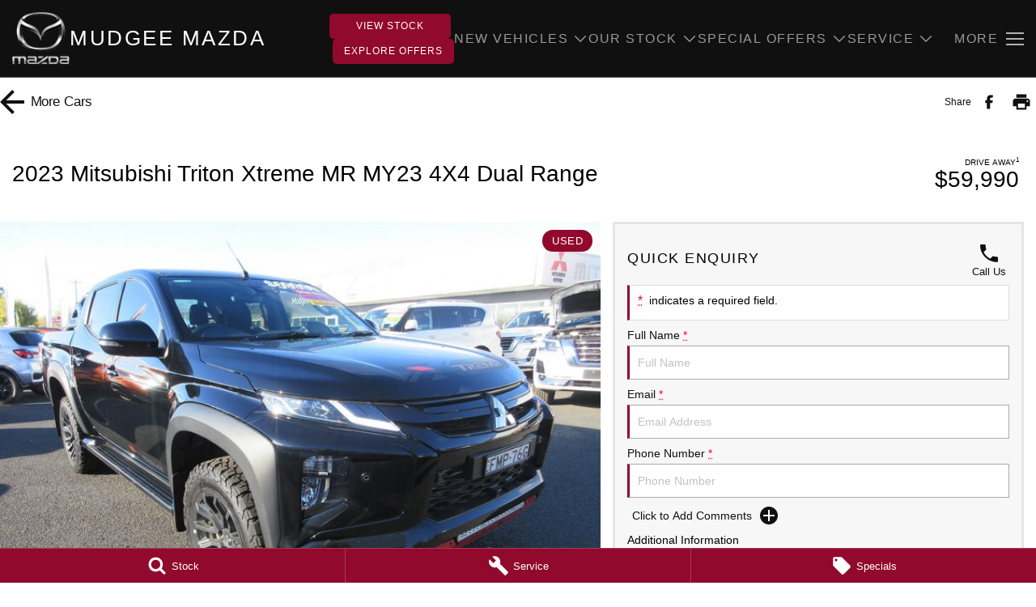

--- FILE ---
content_type: text/html; charset=utf-8
request_url: https://mudgeemazda.com.au/used-cars/for-sale/mitsubishi/triton/2023/xtreme/mr-my23-4x4-dual-range/2754675/
body_size: 50280
content:
<!DOCTYPE html><html lang="en" data-imotor-site="true"><head><meta charSet="utf-8"/><meta http-equiv="x-ua-compatible" content="ie=edge"/><meta name="viewport" content="width=device-width, initial-scale=1, shrink-to-fit=no"/><meta name="generator" content="Gatsby 5.14.6"/><meta name="description" content="2023 Mitsubishi Triton Xtreme MR MY23 4X4 Dual Range for sale in Mudgee. Review latest price and specifications of Used cars for sale today  in Mudgee, NSW." data-gatsby-head="true"/><meta name="x-powered-by" content="iMotor" data-gatsby-head="true"/><meta name="version" content="3.1.13" data-gatsby-head="true"/><meta name="published" content="Tue Jan 20 2026 06:04:49 GMT+0000 (Coordinated Universal Time)" data-gatsby-head="true"/><meta name="google-site-verification" content="HLNPmU2lqbssm1ogfiqb96lvuTdgnjKaZgXhPNjs7Bc" data-gatsby-head="true"/><meta property="og:url" content="https://mudgeemazda.com.au/used-cars/for-sale/mitsubishi/triton/2023/xtreme/mr-my23-4x4-dual-range/2754675/" data-gatsby-head="true"/><meta property="og:site_name" content="Mudgee Mazda" data-gatsby-head="true"/><meta property="og:title" content="2023 Mitsubishi Triton Xtreme MR MY23 4X4 Dual Range for sale in Mudgee, NSW (Black Mica)  | Mudgee Mazda" data-gatsby-head="true"/><meta property="og:description" content="2023 Mitsubishi Triton Xtreme MR MY23 4X4 Dual Range for sale in Mudgee. Review latest price and specifications of Used cars for sale today  in Mudgee, NSW." data-gatsby-head="true"/><meta property="og:type" content="website" data-gatsby-head="true"/><meta property="twitter:card" content="summary" data-gatsby-head="true"/><meta property="twitter:creator" content="Mudgee Mazda" data-gatsby-head="true"/><meta property="twitter:title" content="2023 Mitsubishi Triton Xtreme MR MY23 4X4 Dual Range for sale in Mudgee, NSW (Black Mica)  | Mudgee Mazda" data-gatsby-head="true"/><meta property="twitter:description" content="2023 Mitsubishi Triton Xtreme MR MY23 4X4 Dual Range for sale in Mudgee. Review latest price and specifications of Used cars for sale today  in Mudgee, NSW." data-gatsby-head="true"/><style data-href="/styles.498ad60c8b9964c9936f.css" data-identity="gatsby-global-css">@charset "UTF-8";.react-datepicker__month-read-view--down-arrow,.react-datepicker__month-year-read-view--down-arrow,.react-datepicker__navigation-icon:before,.react-datepicker__year-read-view--down-arrow{border-color:#ccc;border-style:solid;border-width:3px 3px 0 0;content:"";display:block;height:9px;position:absolute;top:6px;width:9px}.react-datepicker-wrapper{border:0;display:inline-block;padding:0}.react-datepicker{background-color:#fff;border:1px solid #aeaeae;border-radius:.3rem;color:#000;display:inline-block;font-family:Helvetica Neue,helvetica,arial,sans-serif;font-size:.8rem;line-height:normal;position:relative}.react-datepicker--time-only .react-datepicker__time-container{border-left:0}.react-datepicker--time-only .react-datepicker__time,.react-datepicker--time-only .react-datepicker__time-box{border-bottom-left-radius:.3rem;border-bottom-right-radius:.3rem}.react-datepicker-popper{line-height:0;z-index:1}.react-datepicker-popper .react-datepicker__triangle{stroke:#aeaeae}.react-datepicker-popper[data-placement^=bottom] .react-datepicker__triangle{fill:#f0f0f0;color:#f0f0f0}.react-datepicker-popper[data-placement^=top] .react-datepicker__triangle{fill:#fff;color:#fff}.react-datepicker__header{background-color:#f0f0f0;border-bottom:1px solid #aeaeae;border-top-left-radius:.3rem;padding:8px 0;position:relative;text-align:center}.react-datepicker__header--time{padding-bottom:8px;padding-left:5px;padding-right:5px}.react-datepicker__header--time:not(.react-datepicker__header--time--only){border-top-left-radius:0}.react-datepicker__header:not(.react-datepicker__header--has-time-select){border-top-right-radius:.3rem}.react-datepicker__month-dropdown-container--scroll,.react-datepicker__month-dropdown-container--select,.react-datepicker__month-year-dropdown-container--scroll,.react-datepicker__month-year-dropdown-container--select,.react-datepicker__year-dropdown-container--scroll,.react-datepicker__year-dropdown-container--select{display:inline-block;margin:0 15px}.react-datepicker-time__header,.react-datepicker-year-header,.react-datepicker__current-month{color:#000;font-size:.944rem;font-weight:700;margin-top:0}h2.react-datepicker__current-month{margin:0;padding:0}.react-datepicker-time__header{overflow:hidden;text-overflow:ellipsis;white-space:nowrap}.react-datepicker__navigation{align-items:center;background:none;border:none;cursor:pointer;display:flex;height:32px;justify-content:center;overflow:hidden;padding:0;position:absolute;text-align:center;text-indent:-999em;top:2px;width:32px;z-index:1}.react-datepicker__navigation--previous{left:2px}.react-datepicker__navigation--next{right:2px}.react-datepicker__navigation--next--with-time:not(.react-datepicker__navigation--next--with-today-button){right:85px}.react-datepicker__navigation--years{display:block;margin-left:auto;margin-right:auto;position:relative;top:0}.react-datepicker__navigation--years-previous{top:4px}.react-datepicker__navigation--years-upcoming{top:-4px}.react-datepicker__navigation:hover :before{border-color:#a6a6a6}.react-datepicker__navigation-icon{font-size:20px;position:relative;top:-1px;width:0}.react-datepicker__navigation-icon--next{left:-2px}.react-datepicker__navigation-icon--next:before{left:-7px;transform:rotate(45deg)}.react-datepicker__navigation-icon--previous{right:-2px}.react-datepicker__navigation-icon--previous:before{right:-7px;transform:rotate(225deg)}.react-datepicker__month-container{float:left}.react-datepicker__year{margin:.4rem;text-align:center}.react-datepicker__year-wrapper{display:flex;flex-wrap:wrap;max-width:180px}.react-datepicker__year .react-datepicker__year-text{display:inline-block;margin:2px;width:4rem}.react-datepicker__month{margin:.4rem;text-align:center}.react-datepicker__month .react-datepicker__month-text,.react-datepicker__month .react-datepicker__quarter-text{display:inline-block;margin:2px;width:4rem}.react-datepicker__input-time-container{clear:both;float:left;margin:5px 0 10px 15px;text-align:left;width:100%}.react-datepicker__input-time-container .react-datepicker-time__caption,.react-datepicker__input-time-container .react-datepicker-time__input-container{display:inline-block}.react-datepicker__input-time-container .react-datepicker-time__input-container .react-datepicker-time__input{display:inline-block;margin-left:10px}.react-datepicker__input-time-container .react-datepicker-time__input-container .react-datepicker-time__input input{width:auto}.react-datepicker__input-time-container .react-datepicker-time__input-container .react-datepicker-time__input input[type=time]::-webkit-inner-spin-button,.react-datepicker__input-time-container .react-datepicker-time__input-container .react-datepicker-time__input input[type=time]::-webkit-outer-spin-button{-webkit-appearance:none;margin:0}.react-datepicker__input-time-container .react-datepicker-time__input-container .react-datepicker-time__input input[type=time]{-moz-appearance:textfield}.react-datepicker__input-time-container .react-datepicker-time__input-container .react-datepicker-time__delimiter{display:inline-block;margin-left:5px}.react-datepicker__time-container{border-left:1px solid #aeaeae;float:right;width:85px}.react-datepicker__time-container--with-today-button{border:1px solid #aeaeae;border-radius:.3rem;display:inline;position:absolute;right:-87px;top:0}.react-datepicker__time-container .react-datepicker__time{background:#fff;border-bottom-right-radius:.3rem;position:relative}.react-datepicker__time-container .react-datepicker__time .react-datepicker__time-box{border-bottom-right-radius:.3rem;margin:0 auto;overflow-x:hidden;text-align:center;width:85px}.react-datepicker__time-container .react-datepicker__time .react-datepicker__time-box ul.react-datepicker__time-list{box-sizing:content-box;height:calc(195px + .85rem);list-style:none;margin:0;overflow-y:scroll;padding-left:0;padding-right:0;width:100%}.react-datepicker__time-container .react-datepicker__time .react-datepicker__time-box ul.react-datepicker__time-list li.react-datepicker__time-list-item{height:30px;padding:5px 10px;white-space:nowrap}.react-datepicker__time-container .react-datepicker__time .react-datepicker__time-box ul.react-datepicker__time-list li.react-datepicker__time-list-item:hover{background-color:#f0f0f0;cursor:pointer}.react-datepicker__time-container .react-datepicker__time .react-datepicker__time-box ul.react-datepicker__time-list li.react-datepicker__time-list-item--selected{background-color:#216ba5;color:#fff;font-weight:700}.react-datepicker__time-container .react-datepicker__time .react-datepicker__time-box ul.react-datepicker__time-list li.react-datepicker__time-list-item--selected:hover{background-color:#216ba5}.react-datepicker__time-container .react-datepicker__time .react-datepicker__time-box ul.react-datepicker__time-list li.react-datepicker__time-list-item--disabled{color:#ccc}.react-datepicker__time-container .react-datepicker__time .react-datepicker__time-box ul.react-datepicker__time-list li.react-datepicker__time-list-item--disabled:hover{background-color:transparent;cursor:default}.react-datepicker__week-number{color:#ccc;display:inline-block;line-height:1.7rem;margin:.166rem;text-align:center;width:1.7rem}.react-datepicker__week-number.react-datepicker__week-number--clickable{cursor:pointer}.react-datepicker__week-number.react-datepicker__week-number--clickable:not(.react-datepicker__week-number--selected,.react-datepicker__week-number--keyboard-selected):hover{background-color:#f0f0f0;border-radius:.3rem}.react-datepicker__week-number--selected{background-color:#216ba5;border-radius:.3rem;color:#fff}.react-datepicker__week-number--selected:hover{background-color:#1d5d90}.react-datepicker__week-number--keyboard-selected{background-color:#2a87d0;border-radius:.3rem;color:#fff}.react-datepicker__week-number--keyboard-selected:hover{background-color:#1d5d90}.react-datepicker__day-names{margin-bottom:-8px;white-space:nowrap}.react-datepicker__week{white-space:nowrap}.react-datepicker__day,.react-datepicker__day-name,.react-datepicker__time-name{color:#000;display:inline-block;line-height:1.7rem;margin:.166rem;text-align:center;width:1.7rem}.react-datepicker__day,.react-datepicker__month-text,.react-datepicker__quarter-text,.react-datepicker__year-text{cursor:pointer}.react-datepicker__day:hover,.react-datepicker__month-text:hover,.react-datepicker__quarter-text:hover,.react-datepicker__year-text:hover{background-color:#f0f0f0;border-radius:.3rem}.react-datepicker__day--today,.react-datepicker__month-text--today,.react-datepicker__quarter-text--today,.react-datepicker__year-text--today{font-weight:700}.react-datepicker__day--highlighted,.react-datepicker__month-text--highlighted,.react-datepicker__quarter-text--highlighted,.react-datepicker__year-text--highlighted{background-color:#3dcc4a;border-radius:.3rem;color:#fff}.react-datepicker__day--highlighted:hover,.react-datepicker__month-text--highlighted:hover,.react-datepicker__quarter-text--highlighted:hover,.react-datepicker__year-text--highlighted:hover{background-color:#32be3f}.react-datepicker__day--highlighted-custom-1,.react-datepicker__month-text--highlighted-custom-1,.react-datepicker__quarter-text--highlighted-custom-1,.react-datepicker__year-text--highlighted-custom-1{color:#f0f}.react-datepicker__day--highlighted-custom-2,.react-datepicker__month-text--highlighted-custom-2,.react-datepicker__quarter-text--highlighted-custom-2,.react-datepicker__year-text--highlighted-custom-2{color:green}.react-datepicker__day--holidays,.react-datepicker__month-text--holidays,.react-datepicker__quarter-text--holidays,.react-datepicker__year-text--holidays{background-color:#ff6803;border-radius:.3rem;color:#fff;position:relative}.react-datepicker__day--holidays .overlay,.react-datepicker__month-text--holidays .overlay,.react-datepicker__quarter-text--holidays .overlay,.react-datepicker__year-text--holidays .overlay{background-color:#333;border-radius:4px;bottom:100%;color:#fff;left:50%;opacity:0;padding:4px;position:absolute;transform:translateX(-50%);transition:visibility 0s,opacity .3s ease-in-out;visibility:hidden;white-space:nowrap}.react-datepicker__day--holidays:hover,.react-datepicker__month-text--holidays:hover,.react-datepicker__quarter-text--holidays:hover,.react-datepicker__year-text--holidays:hover{background-color:#cf5300}.react-datepicker__day--holidays:hover .overlay,.react-datepicker__month-text--holidays:hover .overlay,.react-datepicker__quarter-text--holidays:hover .overlay,.react-datepicker__year-text--holidays:hover .overlay{opacity:1;visibility:visible}.react-datepicker__day--in-range,.react-datepicker__day--in-selecting-range,.react-datepicker__day--selected,.react-datepicker__month-text--in-range,.react-datepicker__month-text--in-selecting-range,.react-datepicker__month-text--selected,.react-datepicker__quarter-text--in-range,.react-datepicker__quarter-text--in-selecting-range,.react-datepicker__quarter-text--selected,.react-datepicker__year-text--in-range,.react-datepicker__year-text--in-selecting-range,.react-datepicker__year-text--selected{background-color:#216ba5;border-radius:.3rem;color:#fff}.react-datepicker__day--in-range:hover,.react-datepicker__day--in-selecting-range:hover,.react-datepicker__day--selected:hover,.react-datepicker__month-text--in-range:hover,.react-datepicker__month-text--in-selecting-range:hover,.react-datepicker__month-text--selected:hover,.react-datepicker__quarter-text--in-range:hover,.react-datepicker__quarter-text--in-selecting-range:hover,.react-datepicker__quarter-text--selected:hover,.react-datepicker__year-text--in-range:hover,.react-datepicker__year-text--in-selecting-range:hover,.react-datepicker__year-text--selected:hover{background-color:#1d5d90}.react-datepicker__day--keyboard-selected,.react-datepicker__month-text--keyboard-selected,.react-datepicker__quarter-text--keyboard-selected,.react-datepicker__year-text--keyboard-selected{background-color:#bad9f1;border-radius:.3rem;color:#000}.react-datepicker__day--keyboard-selected:hover,.react-datepicker__month-text--keyboard-selected:hover,.react-datepicker__quarter-text--keyboard-selected:hover,.react-datepicker__year-text--keyboard-selected:hover{background-color:#1d5d90}.react-datepicker__day--in-selecting-range:not(.react-datepicker__day--in-range,.react-datepicker__month-text--in-range,.react-datepicker__quarter-text--in-range,.react-datepicker__year-text--in-range),.react-datepicker__month-text--in-selecting-range:not(.react-datepicker__day--in-range,.react-datepicker__month-text--in-range,.react-datepicker__quarter-text--in-range,.react-datepicker__year-text--in-range),.react-datepicker__quarter-text--in-selecting-range:not(.react-datepicker__day--in-range,.react-datepicker__month-text--in-range,.react-datepicker__quarter-text--in-range,.react-datepicker__year-text--in-range),.react-datepicker__year-text--in-selecting-range:not(.react-datepicker__day--in-range,.react-datepicker__month-text--in-range,.react-datepicker__quarter-text--in-range,.react-datepicker__year-text--in-range){background-color:rgba(33,107,165,.5)}.react-datepicker__month--selecting-range .react-datepicker__day--in-range:not(.react-datepicker__day--in-selecting-range,.react-datepicker__month-text--in-selecting-range,.react-datepicker__quarter-text--in-selecting-range,.react-datepicker__year-text--in-selecting-range),.react-datepicker__month--selecting-range .react-datepicker__month-text--in-range:not(.react-datepicker__day--in-selecting-range,.react-datepicker__month-text--in-selecting-range,.react-datepicker__quarter-text--in-selecting-range,.react-datepicker__year-text--in-selecting-range),.react-datepicker__month--selecting-range .react-datepicker__quarter-text--in-range:not(.react-datepicker__day--in-selecting-range,.react-datepicker__month-text--in-selecting-range,.react-datepicker__quarter-text--in-selecting-range,.react-datepicker__year-text--in-selecting-range),.react-datepicker__month--selecting-range .react-datepicker__year-text--in-range:not(.react-datepicker__day--in-selecting-range,.react-datepicker__month-text--in-selecting-range,.react-datepicker__quarter-text--in-selecting-range,.react-datepicker__year-text--in-selecting-range),.react-datepicker__year--selecting-range .react-datepicker__day--in-range:not(.react-datepicker__day--in-selecting-range,.react-datepicker__month-text--in-selecting-range,.react-datepicker__quarter-text--in-selecting-range,.react-datepicker__year-text--in-selecting-range),.react-datepicker__year--selecting-range .react-datepicker__month-text--in-range:not(.react-datepicker__day--in-selecting-range,.react-datepicker__month-text--in-selecting-range,.react-datepicker__quarter-text--in-selecting-range,.react-datepicker__year-text--in-selecting-range),.react-datepicker__year--selecting-range .react-datepicker__quarter-text--in-range:not(.react-datepicker__day--in-selecting-range,.react-datepicker__month-text--in-selecting-range,.react-datepicker__quarter-text--in-selecting-range,.react-datepicker__year-text--in-selecting-range),.react-datepicker__year--selecting-range .react-datepicker__year-text--in-range:not(.react-datepicker__day--in-selecting-range,.react-datepicker__month-text--in-selecting-range,.react-datepicker__quarter-text--in-selecting-range,.react-datepicker__year-text--in-selecting-range){background-color:#f0f0f0;color:#000}.react-datepicker__day--disabled,.react-datepicker__month-text--disabled,.react-datepicker__quarter-text--disabled,.react-datepicker__year-text--disabled{color:#ccc;cursor:default}.react-datepicker__day--disabled:hover,.react-datepicker__month-text--disabled:hover,.react-datepicker__quarter-text--disabled:hover,.react-datepicker__year-text--disabled:hover{background-color:transparent}.react-datepicker__day--disabled .overlay,.react-datepicker__month-text--disabled .overlay,.react-datepicker__quarter-text--disabled .overlay,.react-datepicker__year-text--disabled .overlay{background-color:#333;border-radius:4px;bottom:70%;color:#fff;left:50%;opacity:0;padding:4px;position:absolute;transform:translateX(-50%);transition:visibility 0s,opacity .3s ease-in-out;visibility:hidden;white-space:nowrap}.react-datepicker__input-container{display:inline-block;position:relative;width:100%}.react-datepicker__input-container .react-datepicker__calendar-icon{box-sizing:content-box;padding:.5rem;position:absolute}.react-datepicker__view-calendar-icon input{padding:6px 10px 5px 25px}.react-datepicker__month-read-view,.react-datepicker__month-year-read-view,.react-datepicker__year-read-view{border:1px solid transparent;border-radius:.3rem;position:relative}.react-datepicker__month-read-view:hover,.react-datepicker__month-year-read-view:hover,.react-datepicker__year-read-view:hover{cursor:pointer}.react-datepicker__month-read-view:hover .react-datepicker__month-read-view--down-arrow,.react-datepicker__month-read-view:hover .react-datepicker__year-read-view--down-arrow,.react-datepicker__month-year-read-view:hover .react-datepicker__month-read-view--down-arrow,.react-datepicker__month-year-read-view:hover .react-datepicker__year-read-view--down-arrow,.react-datepicker__year-read-view:hover .react-datepicker__month-read-view--down-arrow,.react-datepicker__year-read-view:hover .react-datepicker__year-read-view--down-arrow{border-top-color:#b3b3b3}.react-datepicker__month-read-view--down-arrow,.react-datepicker__month-year-read-view--down-arrow,.react-datepicker__year-read-view--down-arrow{right:-16px;top:0;transform:rotate(135deg)}.react-datepicker__month-dropdown,.react-datepicker__month-year-dropdown,.react-datepicker__year-dropdown{background-color:#f0f0f0;border:1px solid #aeaeae;border-radius:.3rem;left:25%;position:absolute;text-align:center;top:30px;width:50%;z-index:1}.react-datepicker__month-dropdown:hover,.react-datepicker__month-year-dropdown:hover,.react-datepicker__year-dropdown:hover{cursor:pointer}.react-datepicker__month-dropdown--scrollable,.react-datepicker__month-year-dropdown--scrollable,.react-datepicker__year-dropdown--scrollable{height:150px;overflow-y:scroll}.react-datepicker__month-option,.react-datepicker__month-year-option,.react-datepicker__year-option{display:block;line-height:20px;margin-left:auto;margin-right:auto;width:100%}.react-datepicker__month-option:first-of-type,.react-datepicker__month-year-option:first-of-type,.react-datepicker__year-option:first-of-type{border-top-left-radius:.3rem;border-top-right-radius:.3rem}.react-datepicker__month-option:last-of-type,.react-datepicker__month-year-option:last-of-type,.react-datepicker__year-option:last-of-type{border-bottom-left-radius:.3rem;border-bottom-right-radius:.3rem;-webkit-user-select:none;user-select:none}.react-datepicker__month-option:hover,.react-datepicker__month-year-option:hover,.react-datepicker__year-option:hover{background-color:#ccc}.react-datepicker__month-option:hover .react-datepicker__navigation--years-upcoming,.react-datepicker__month-year-option:hover .react-datepicker__navigation--years-upcoming,.react-datepicker__year-option:hover .react-datepicker__navigation--years-upcoming{border-bottom-color:#b3b3b3}.react-datepicker__month-option:hover .react-datepicker__navigation--years-previous,.react-datepicker__month-year-option:hover .react-datepicker__navigation--years-previous,.react-datepicker__year-option:hover .react-datepicker__navigation--years-previous{border-top-color:#b3b3b3}.react-datepicker__month-option--selected,.react-datepicker__month-year-option--selected,.react-datepicker__year-option--selected{left:15px;position:absolute}.react-datepicker__close-icon{background-color:transparent;border:0;cursor:pointer;display:table-cell;height:100%;outline:0;padding:0 6px 0 0;position:absolute;right:0;top:0;vertical-align:middle}.react-datepicker__close-icon:after{background-color:#216ba5;border-radius:50%;color:#fff;content:"×";cursor:pointer;display:table-cell;font-size:12px;height:16px;line-height:1;padding:2px;text-align:center;vertical-align:middle;width:16px}.react-datepicker__close-icon--disabled{cursor:default}.react-datepicker__close-icon--disabled:after{background-color:#ccc;cursor:default}.react-datepicker__today-button{background:#f0f0f0;border-top:1px solid #aeaeae;clear:left;cursor:pointer;font-weight:700;padding:5px 0;text-align:center}.react-datepicker__portal{align-items:center;background-color:rgba(0,0,0,.8);display:flex;height:100vh;justify-content:center;left:0;position:fixed;top:0;width:100vw;z-index:2147483647}.react-datepicker__portal .react-datepicker__day,.react-datepicker__portal .react-datepicker__day-name,.react-datepicker__portal .react-datepicker__time-name{line-height:3rem;width:3rem}@media (max-height:550px),(max-width:400px){.react-datepicker__portal .react-datepicker__day,.react-datepicker__portal .react-datepicker__day-name,.react-datepicker__portal .react-datepicker__time-name{line-height:2rem;width:2rem}}.react-datepicker__portal .react-datepicker-time__header,.react-datepicker__portal .react-datepicker__current-month{font-size:1.44rem}.react-datepicker__children-container{height:auto;margin:.4rem;padding-left:.2rem;padding-right:.2rem;width:13.8rem}.react-datepicker__aria-live{border:0;clip-path:circle(0);height:1px;margin:-1px;overflow:hidden;padding:0;position:absolute;white-space:nowrap;width:1px}.react-datepicker__calendar-icon{height:1em;vertical-align:-.125em;width:1em}.rc-slider{border-radius:6px;height:14px;padding:5px 0;position:relative;touch-action:none;width:100%}.rc-slider,.rc-slider *{-webkit-tap-highlight-color:rgba(0,0,0,0);box-sizing:border-box}.rc-slider-rail{background-color:#e9e9e9;border-radius:6px;height:4px;position:absolute;width:100%}.rc-slider-track,.rc-slider-tracks{background-color:#abe2fb;border-radius:6px;height:4px;position:absolute}.rc-slider-track-draggable{background-clip:content-box;border-bottom:5px solid transparent;border-top:5px solid transparent;box-sizing:content-box;transform:translateY(-5px);z-index:1}.rc-slider-handle{background-color:#fff;border:2px solid #96dbfa;border-radius:50%;cursor:pointer;cursor:grab;height:14px;margin-top:-5px;opacity:.8;position:absolute;touch-action:pan-x;width:14px;z-index:1}.rc-slider-handle-dragging.rc-slider-handle-dragging.rc-slider-handle-dragging{border-color:#57c5f7;box-shadow:0 0 0 5px #96dbfa}.rc-slider-handle:focus{box-shadow:none;outline:none}.rc-slider-handle:focus-visible{border-color:#2db7f5;box-shadow:0 0 0 3px #96dbfa}.rc-slider-handle-click-focused:focus{border-color:#96dbfa;box-shadow:unset}.rc-slider-handle:hover{border-color:#57c5f7}.rc-slider-handle:active{border-color:#57c5f7;box-shadow:0 0 5px #57c5f7;cursor:grabbing}.rc-slider-mark{font-size:12px;left:0;position:absolute;top:18px;width:100%}.rc-slider-mark-text{color:#999;cursor:pointer;display:inline-block;position:absolute;text-align:center;vertical-align:middle}.rc-slider-mark-text-active{color:#666}.rc-slider-step{background:transparent;height:4px;position:absolute;width:100%}.rc-slider-dot{background-color:#fff;border:2px solid #e9e9e9;border-radius:50%;bottom:-2px;cursor:pointer;height:8px;position:absolute;vertical-align:middle;width:8px}.rc-slider-dot-active{border-color:#96dbfa}.rc-slider-dot-reverse{margin-right:-4px}.rc-slider-disabled{background-color:#e9e9e9}.rc-slider-disabled .rc-slider-track{background-color:#ccc}.rc-slider-disabled .rc-slider-dot,.rc-slider-disabled .rc-slider-handle{background-color:#fff;border-color:#ccc;box-shadow:none;cursor:not-allowed}.rc-slider-disabled .rc-slider-dot,.rc-slider-disabled .rc-slider-mark-text{cursor:not-allowed!important}.rc-slider-vertical{height:100%;padding:0 5px;width:14px}.rc-slider-vertical .rc-slider-rail{height:100%;width:4px}.rc-slider-vertical .rc-slider-track{bottom:0;left:5px;width:4px}.rc-slider-vertical .rc-slider-track-draggable{border-bottom:0;border-left:5px solid transparent;border-right:5px solid transparent;border-top:0;transform:translateX(-5px)}.rc-slider-vertical .rc-slider-handle{margin-left:-5px;margin-top:0;position:absolute;touch-action:pan-y;z-index:1}.rc-slider-vertical .rc-slider-mark{height:100%;left:18px;top:0}.rc-slider-vertical .rc-slider-step{height:100%;width:4px}.rc-slider-vertical .rc-slider-dot{margin-left:-2px}.rc-slider-tooltip-zoom-down-appear,.rc-slider-tooltip-zoom-down-enter,.rc-slider-tooltip-zoom-down-leave{animation-duration:.3s;animation-fill-mode:both;animation-play-state:paused;display:block!important}.rc-slider-tooltip-zoom-down-appear.rc-slider-tooltip-zoom-down-appear-active,.rc-slider-tooltip-zoom-down-enter.rc-slider-tooltip-zoom-down-enter-active{animation-name:rcSliderTooltipZoomDownIn;animation-play-state:running}.rc-slider-tooltip-zoom-down-leave.rc-slider-tooltip-zoom-down-leave-active{animation-name:rcSliderTooltipZoomDownOut;animation-play-state:running}.rc-slider-tooltip-zoom-down-appear,.rc-slider-tooltip-zoom-down-enter{animation-timing-function:cubic-bezier(.23,1,.32,1);transform:scale(0)}.rc-slider-tooltip-zoom-down-leave{animation-timing-function:cubic-bezier(.755,.05,.855,.06)}@keyframes rcSliderTooltipZoomDownIn{0%{opacity:0;transform:scale(0);transform-origin:50% 100%}to{transform:scale(1);transform-origin:50% 100%}}@keyframes rcSliderTooltipZoomDownOut{0%{transform:scale(1);transform-origin:50% 100%}to{opacity:0;transform:scale(0);transform-origin:50% 100%}}.rc-slider-tooltip{left:-9999px;position:absolute;top:-9999px;visibility:visible}.rc-slider-tooltip,.rc-slider-tooltip *{-webkit-tap-highlight-color:rgba(0,0,0,0);box-sizing:border-box}.rc-slider-tooltip-hidden{display:none}.rc-slider-tooltip-placement-top{padding:4px 0 8px}.rc-slider-tooltip-inner{background-color:#6c6c6c;border-radius:6px;box-shadow:0 0 4px #d9d9d9;color:#fff;font-size:12px;height:24px;line-height:1;min-width:24px;padding:6px 2px;text-align:center;text-decoration:none}.rc-slider-tooltip-arrow{border-color:transparent;border-style:solid;height:0;position:absolute;width:0}.rc-slider-tooltip-placement-top .rc-slider-tooltip-arrow{border-top-color:#6c6c6c;border-width:4px 4px 0;bottom:4px;left:50%;margin-left:-4px}.mapboxgl-map{-webkit-tap-highlight-color:rgb(0 0 0/0);font:12px/20px Helvetica Neue,Arial,Helvetica,sans-serif;overflow:hidden;position:relative}.mapboxgl-canvas{left:0;position:absolute;top:0}.mapboxgl-map:-webkit-full-screen{height:100%;width:100%}.mapboxgl-canary{background-color:salmon}.mapboxgl-canvas-container.mapboxgl-interactive,.mapboxgl-ctrl-group button.mapboxgl-ctrl-compass{cursor:grab;-webkit-user-select:none;user-select:none}.mapboxgl-canvas-container.mapboxgl-interactive.mapboxgl-track-pointer{cursor:pointer}.mapboxgl-canvas-container.mapboxgl-interactive:active,.mapboxgl-ctrl-group button.mapboxgl-ctrl-compass:active{cursor:grabbing}.mapboxgl-canvas-container.mapboxgl-touch-zoom-rotate,.mapboxgl-canvas-container.mapboxgl-touch-zoom-rotate .mapboxgl-canvas{touch-action:pan-x pan-y}.mapboxgl-canvas-container.mapboxgl-touch-drag-pan,.mapboxgl-canvas-container.mapboxgl-touch-drag-pan .mapboxgl-canvas{touch-action:pinch-zoom}.mapboxgl-canvas-container.mapboxgl-touch-zoom-rotate.mapboxgl-touch-drag-pan,.mapboxgl-canvas-container.mapboxgl-touch-zoom-rotate.mapboxgl-touch-drag-pan .mapboxgl-canvas{touch-action:none}.mapboxgl-ctrl-bottom-left,.mapboxgl-ctrl-bottom-right,.mapboxgl-ctrl-top-left,.mapboxgl-ctrl-top-right{pointer-events:none;position:absolute;z-index:2}.mapboxgl-ctrl-top-left{left:0;top:0}.mapboxgl-ctrl-top-right{right:0;top:0}.mapboxgl-ctrl-bottom-left{bottom:0;left:0}.mapboxgl-ctrl-bottom-right{bottom:0;right:0}.mapboxgl-ctrl{clear:both;pointer-events:auto;transform:translate(0)}.mapboxgl-ctrl-top-left .mapboxgl-ctrl{float:left;margin:10px 0 0 10px}.mapboxgl-ctrl-top-right .mapboxgl-ctrl{float:right;margin:10px 10px 0 0}.mapboxgl-ctrl-bottom-left .mapboxgl-ctrl{float:left;margin:0 0 10px 10px}.mapboxgl-ctrl-bottom-right .mapboxgl-ctrl{float:right;margin:0 10px 10px 0}.mapboxgl-ctrl-group{background:#fff;border-radius:4px}.mapboxgl-ctrl-group:not(:empty){box-shadow:0 0 0 2px rgba(0,0,0,.1)}@media (-ms-high-contrast:active){.mapboxgl-ctrl-group:not(:empty){box-shadow:0 0 0 2px ButtonText}}.mapboxgl-ctrl-group button{background-color:transparent;border:0;box-sizing:border-box;cursor:pointer;display:block;height:29px;outline:none;overflow:hidden;padding:0;width:29px}.mapboxgl-ctrl-group button+button{border-top:1px solid #ddd}.mapboxgl-ctrl button .mapboxgl-ctrl-icon{background-position:50%;background-repeat:no-repeat;display:block;height:100%;width:100%}@media (-ms-high-contrast:active){.mapboxgl-ctrl-icon{background-color:transparent}.mapboxgl-ctrl-group button+button{border-top:1px solid ButtonText}}.mapboxgl-ctrl-attrib-button:focus,.mapboxgl-ctrl-group button:focus{box-shadow:0 0 2px 2px #0096ff}.mapboxgl-ctrl button:disabled{cursor:not-allowed}.mapboxgl-ctrl button:disabled .mapboxgl-ctrl-icon{opacity:.25}.mapboxgl-ctrl-group button:first-child{border-radius:4px 4px 0 0}.mapboxgl-ctrl-group button:last-child{border-radius:0 0 4px 4px}.mapboxgl-ctrl-group button:only-child{border-radius:inherit}.mapboxgl-ctrl button:not(:disabled):hover{background-color:rgb(0 0 0/5%)}.mapboxgl-ctrl-group button:focus:focus-visible{box-shadow:0 0 2px 2px #0096ff}.mapboxgl-ctrl-group button:focus:not(:focus-visible){box-shadow:none}.mapboxgl-ctrl button.mapboxgl-ctrl-zoom-out .mapboxgl-ctrl-icon{background-image:url("data:image/svg+xml;charset=utf-8,%3Csvg xmlns='http://www.w3.org/2000/svg' fill='%23333' viewBox='0 0 29 29'%3E%3Cpath d='M10 13c-.75 0-1.5.75-1.5 1.5S9.25 16 10 16h9c.75 0 1.5-.75 1.5-1.5S19.75 13 19 13h-9z'/%3E%3C/svg%3E")}.mapboxgl-ctrl button.mapboxgl-ctrl-zoom-in .mapboxgl-ctrl-icon{background-image:url("data:image/svg+xml;charset=utf-8,%3Csvg xmlns='http://www.w3.org/2000/svg' fill='%23333' viewBox='0 0 29 29'%3E%3Cpath d='M14.5 8.5c-.75 0-1.5.75-1.5 1.5v3h-3c-.75 0-1.5.75-1.5 1.5S9.25 16 10 16h3v3c0 .75.75 1.5 1.5 1.5S16 19.75 16 19v-3h3c.75 0 1.5-.75 1.5-1.5S19.75 13 19 13h-3v-3c0-.75-.75-1.5-1.5-1.5z'/%3E%3C/svg%3E")}@media (-ms-high-contrast:active){.mapboxgl-ctrl button.mapboxgl-ctrl-zoom-out .mapboxgl-ctrl-icon{background-image:url("data:image/svg+xml;charset=utf-8,%3Csvg xmlns='http://www.w3.org/2000/svg' fill='%23fff' viewBox='0 0 29 29'%3E%3Cpath d='M10 13c-.75 0-1.5.75-1.5 1.5S9.25 16 10 16h9c.75 0 1.5-.75 1.5-1.5S19.75 13 19 13h-9z'/%3E%3C/svg%3E")}.mapboxgl-ctrl button.mapboxgl-ctrl-zoom-in .mapboxgl-ctrl-icon{background-image:url("data:image/svg+xml;charset=utf-8,%3Csvg xmlns='http://www.w3.org/2000/svg' fill='%23fff' viewBox='0 0 29 29'%3E%3Cpath d='M14.5 8.5c-.75 0-1.5.75-1.5 1.5v3h-3c-.75 0-1.5.75-1.5 1.5S9.25 16 10 16h3v3c0 .75.75 1.5 1.5 1.5S16 19.75 16 19v-3h3c.75 0 1.5-.75 1.5-1.5S19.75 13 19 13h-3v-3c0-.75-.75-1.5-1.5-1.5z'/%3E%3C/svg%3E")}}@media (-ms-high-contrast:black-on-white){.mapboxgl-ctrl button.mapboxgl-ctrl-zoom-out .mapboxgl-ctrl-icon{background-image:url("data:image/svg+xml;charset=utf-8,%3Csvg xmlns='http://www.w3.org/2000/svg' viewBox='0 0 29 29'%3E%3Cpath d='M10 13c-.75 0-1.5.75-1.5 1.5S9.25 16 10 16h9c.75 0 1.5-.75 1.5-1.5S19.75 13 19 13h-9z'/%3E%3C/svg%3E")}.mapboxgl-ctrl button.mapboxgl-ctrl-zoom-in .mapboxgl-ctrl-icon{background-image:url("data:image/svg+xml;charset=utf-8,%3Csvg xmlns='http://www.w3.org/2000/svg' viewBox='0 0 29 29'%3E%3Cpath d='M14.5 8.5c-.75 0-1.5.75-1.5 1.5v3h-3c-.75 0-1.5.75-1.5 1.5S9.25 16 10 16h3v3c0 .75.75 1.5 1.5 1.5S16 19.75 16 19v-3h3c.75 0 1.5-.75 1.5-1.5S19.75 13 19 13h-3v-3c0-.75-.75-1.5-1.5-1.5z'/%3E%3C/svg%3E")}}.mapboxgl-ctrl button.mapboxgl-ctrl-fullscreen .mapboxgl-ctrl-icon{background-image:url("data:image/svg+xml;charset=utf-8,%3Csvg xmlns='http://www.w3.org/2000/svg' fill='%23333' viewBox='0 0 29 29'%3E%3Cpath d='M24 16v5.5c0 1.75-.75 2.5-2.5 2.5H16v-1l3-1.5-4-5.5 1-1 5.5 4 1.5-3h1zM6 16l1.5 3 5.5-4 1 1-4 5.5 3 1.5v1H7.5C5.75 24 5 23.25 5 21.5V16h1zm7-11v1l-3 1.5 4 5.5-1 1-5.5-4L6 13H5V7.5C5 5.75 5.75 5 7.5 5H13zm11 2.5c0-1.75-.75-2.5-2.5-2.5H16v1l3 1.5-4 5.5 1 1 5.5-4 1.5 3h1V7.5z'/%3E%3C/svg%3E")}.mapboxgl-ctrl button.mapboxgl-ctrl-shrink .mapboxgl-ctrl-icon{background-image:url("data:image/svg+xml;charset=utf-8,%3Csvg xmlns='http://www.w3.org/2000/svg' viewBox='0 0 29 29'%3E%3Cpath d='M18.5 16c-1.75 0-2.5.75-2.5 2.5V24h1l1.5-3 5.5 4 1-1-4-5.5 3-1.5v-1h-5.5zM13 18.5c0-1.75-.75-2.5-2.5-2.5H5v1l3 1.5L4 24l1 1 5.5-4 1.5 3h1v-5.5zm3-8c0 1.75.75 2.5 2.5 2.5H24v-1l-3-1.5L25 5l-1-1-5.5 4L17 5h-1v5.5zM10.5 13c1.75 0 2.5-.75 2.5-2.5V5h-1l-1.5 3L5 4 4 5l4 5.5L5 12v1h5.5z'/%3E%3C/svg%3E")}@media (-ms-high-contrast:active){.mapboxgl-ctrl button.mapboxgl-ctrl-fullscreen .mapboxgl-ctrl-icon{background-image:url("data:image/svg+xml;charset=utf-8,%3Csvg xmlns='http://www.w3.org/2000/svg' fill='%23fff' viewBox='0 0 29 29'%3E%3Cpath d='M24 16v5.5c0 1.75-.75 2.5-2.5 2.5H16v-1l3-1.5-4-5.5 1-1 5.5 4 1.5-3h1zM6 16l1.5 3 5.5-4 1 1-4 5.5 3 1.5v1H7.5C5.75 24 5 23.25 5 21.5V16h1zm7-11v1l-3 1.5 4 5.5-1 1-5.5-4L6 13H5V7.5C5 5.75 5.75 5 7.5 5H13zm11 2.5c0-1.75-.75-2.5-2.5-2.5H16v1l3 1.5-4 5.5 1 1 5.5-4 1.5 3h1V7.5z'/%3E%3C/svg%3E")}.mapboxgl-ctrl button.mapboxgl-ctrl-shrink .mapboxgl-ctrl-icon{background-image:url("data:image/svg+xml;charset=utf-8,%3Csvg xmlns='http://www.w3.org/2000/svg' fill='%23fff' viewBox='0 0 29 29'%3E%3Cpath d='M18.5 16c-1.75 0-2.5.75-2.5 2.5V24h1l1.5-3 5.5 4 1-1-4-5.5 3-1.5v-1h-5.5zM13 18.5c0-1.75-.75-2.5-2.5-2.5H5v1l3 1.5L4 24l1 1 5.5-4 1.5 3h1v-5.5zm3-8c0 1.75.75 2.5 2.5 2.5H24v-1l-3-1.5L25 5l-1-1-5.5 4L17 5h-1v5.5zM10.5 13c1.75 0 2.5-.75 2.5-2.5V5h-1l-1.5 3L5 4 4 5l4 5.5L5 12v1h5.5z'/%3E%3C/svg%3E")}}@media (-ms-high-contrast:black-on-white){.mapboxgl-ctrl button.mapboxgl-ctrl-fullscreen .mapboxgl-ctrl-icon{background-image:url("data:image/svg+xml;charset=utf-8,%3Csvg xmlns='http://www.w3.org/2000/svg' viewBox='0 0 29 29'%3E%3Cpath d='M24 16v5.5c0 1.75-.75 2.5-2.5 2.5H16v-1l3-1.5-4-5.5 1-1 5.5 4 1.5-3h1zM6 16l1.5 3 5.5-4 1 1-4 5.5 3 1.5v1H7.5C5.75 24 5 23.25 5 21.5V16h1zm7-11v1l-3 1.5 4 5.5-1 1-5.5-4L6 13H5V7.5C5 5.75 5.75 5 7.5 5H13zm11 2.5c0-1.75-.75-2.5-2.5-2.5H16v1l3 1.5-4 5.5 1 1 5.5-4 1.5 3h1V7.5z'/%3E%3C/svg%3E")}.mapboxgl-ctrl button.mapboxgl-ctrl-shrink .mapboxgl-ctrl-icon{background-image:url("data:image/svg+xml;charset=utf-8,%3Csvg xmlns='http://www.w3.org/2000/svg' viewBox='0 0 29 29'%3E%3Cpath d='M18.5 16c-1.75 0-2.5.75-2.5 2.5V24h1l1.5-3 5.5 4 1-1-4-5.5 3-1.5v-1h-5.5zM13 18.5c0-1.75-.75-2.5-2.5-2.5H5v1l3 1.5L4 24l1 1 5.5-4 1.5 3h1v-5.5zm3-8c0 1.75.75 2.5 2.5 2.5H24v-1l-3-1.5L25 5l-1-1-5.5 4L17 5h-1v5.5zM10.5 13c1.75 0 2.5-.75 2.5-2.5V5h-1l-1.5 3L5 4 4 5l4 5.5L5 12v1h5.5z'/%3E%3C/svg%3E")}}.mapboxgl-ctrl button.mapboxgl-ctrl-compass .mapboxgl-ctrl-icon{background-image:url("data:image/svg+xml;charset=utf-8,%3Csvg xmlns='http://www.w3.org/2000/svg' fill='%23333' viewBox='0 0 29 29'%3E%3Cpath d='m10.5 14 4-8 4 8h-8z'/%3E%3Cpath fill='%23ccc' d='m10.5 16 4 8 4-8h-8z'/%3E%3C/svg%3E")}@media (-ms-high-contrast:active){.mapboxgl-ctrl button.mapboxgl-ctrl-compass .mapboxgl-ctrl-icon{background-image:url("data:image/svg+xml;charset=utf-8,%3Csvg xmlns='http://www.w3.org/2000/svg' fill='%23fff' viewBox='0 0 29 29'%3E%3Cpath d='m10.5 14 4-8 4 8h-8z'/%3E%3Cpath fill='%23999' d='m10.5 16 4 8 4-8h-8z'/%3E%3C/svg%3E")}}@media (-ms-high-contrast:black-on-white){.mapboxgl-ctrl button.mapboxgl-ctrl-compass .mapboxgl-ctrl-icon{background-image:url("data:image/svg+xml;charset=utf-8,%3Csvg xmlns='http://www.w3.org/2000/svg' viewBox='0 0 29 29'%3E%3Cpath d='m10.5 14 4-8 4 8h-8z'/%3E%3Cpath fill='%23ccc' d='m10.5 16 4 8 4-8h-8z'/%3E%3C/svg%3E")}}.mapboxgl-ctrl button.mapboxgl-ctrl-geolocate .mapboxgl-ctrl-icon{background-image:url("data:image/svg+xml;charset=utf-8,%3Csvg xmlns='http://www.w3.org/2000/svg' fill='%23333' viewBox='0 0 20 20'%3E%3Cpath d='M10 4C9 4 9 5 9 5v.1A5 5 0 0 0 5.1 9H5s-1 0-1 1 1 1 1 1h.1A5 5 0 0 0 9 14.9v.1s0 1 1 1 1-1 1-1v-.1a5 5 0 0 0 3.9-3.9h.1s1 0 1-1-1-1-1-1h-.1A5 5 0 0 0 11 5.1V5s0-1-1-1zm0 2.5a3.5 3.5 0 1 1 0 7 3.5 3.5 0 1 1 0-7z'/%3E%3Ccircle cx='10' cy='10' r='2'/%3E%3C/svg%3E")}.mapboxgl-ctrl button.mapboxgl-ctrl-geolocate:disabled .mapboxgl-ctrl-icon{background-image:url("data:image/svg+xml;charset=utf-8,%3Csvg xmlns='http://www.w3.org/2000/svg' fill='%23aaa' viewBox='0 0 20 20'%3E%3Cpath d='M10 4C9 4 9 5 9 5v.1A5 5 0 0 0 5.1 9H5s-1 0-1 1 1 1 1 1h.1A5 5 0 0 0 9 14.9v.1s0 1 1 1 1-1 1-1v-.1a5 5 0 0 0 3.9-3.9h.1s1 0 1-1-1-1-1-1h-.1A5 5 0 0 0 11 5.1V5s0-1-1-1zm0 2.5a3.5 3.5 0 1 1 0 7 3.5 3.5 0 1 1 0-7z'/%3E%3Ccircle cx='10' cy='10' r='2'/%3E%3Cpath fill='red' d='m14 5 1 1-9 9-1-1 9-9z'/%3E%3C/svg%3E")}.mapboxgl-ctrl button.mapboxgl-ctrl-geolocate.mapboxgl-ctrl-geolocate-active .mapboxgl-ctrl-icon{background-image:url("data:image/svg+xml;charset=utf-8,%3Csvg xmlns='http://www.w3.org/2000/svg' fill='%2333b5e5' viewBox='0 0 20 20'%3E%3Cpath d='M10 4C9 4 9 5 9 5v.1A5 5 0 0 0 5.1 9H5s-1 0-1 1 1 1 1 1h.1A5 5 0 0 0 9 14.9v.1s0 1 1 1 1-1 1-1v-.1a5 5 0 0 0 3.9-3.9h.1s1 0 1-1-1-1-1-1h-.1A5 5 0 0 0 11 5.1V5s0-1-1-1zm0 2.5a3.5 3.5 0 1 1 0 7 3.5 3.5 0 1 1 0-7z'/%3E%3Ccircle cx='10' cy='10' r='2'/%3E%3C/svg%3E")}.mapboxgl-ctrl button.mapboxgl-ctrl-geolocate.mapboxgl-ctrl-geolocate-active-error .mapboxgl-ctrl-icon{background-image:url("data:image/svg+xml;charset=utf-8,%3Csvg xmlns='http://www.w3.org/2000/svg' fill='%23e58978' viewBox='0 0 20 20'%3E%3Cpath d='M10 4C9 4 9 5 9 5v.1A5 5 0 0 0 5.1 9H5s-1 0-1 1 1 1 1 1h.1A5 5 0 0 0 9 14.9v.1s0 1 1 1 1-1 1-1v-.1a5 5 0 0 0 3.9-3.9h.1s1 0 1-1-1-1-1-1h-.1A5 5 0 0 0 11 5.1V5s0-1-1-1zm0 2.5a3.5 3.5 0 1 1 0 7 3.5 3.5 0 1 1 0-7z'/%3E%3Ccircle cx='10' cy='10' r='2'/%3E%3C/svg%3E")}.mapboxgl-ctrl button.mapboxgl-ctrl-geolocate.mapboxgl-ctrl-geolocate-background .mapboxgl-ctrl-icon{background-image:url("data:image/svg+xml;charset=utf-8,%3Csvg xmlns='http://www.w3.org/2000/svg' fill='%2333b5e5' viewBox='0 0 20 20'%3E%3Cpath d='M10 4C9 4 9 5 9 5v.1A5 5 0 0 0 5.1 9H5s-1 0-1 1 1 1 1 1h.1A5 5 0 0 0 9 14.9v.1s0 1 1 1 1-1 1-1v-.1a5 5 0 0 0 3.9-3.9h.1s1 0 1-1-1-1-1-1h-.1A5 5 0 0 0 11 5.1V5s0-1-1-1zm0 2.5a3.5 3.5 0 1 1 0 7 3.5 3.5 0 1 1 0-7z'/%3E%3C/svg%3E")}.mapboxgl-ctrl button.mapboxgl-ctrl-geolocate.mapboxgl-ctrl-geolocate-background-error .mapboxgl-ctrl-icon{background-image:url("data:image/svg+xml;charset=utf-8,%3Csvg xmlns='http://www.w3.org/2000/svg' fill='%23e54e33' viewBox='0 0 20 20'%3E%3Cpath d='M10 4C9 4 9 5 9 5v.1A5 5 0 0 0 5.1 9H5s-1 0-1 1 1 1 1 1h.1A5 5 0 0 0 9 14.9v.1s0 1 1 1 1-1 1-1v-.1a5 5 0 0 0 3.9-3.9h.1s1 0 1-1-1-1-1-1h-.1A5 5 0 0 0 11 5.1V5s0-1-1-1zm0 2.5a3.5 3.5 0 1 1 0 7 3.5 3.5 0 1 1 0-7z'/%3E%3C/svg%3E")}.mapboxgl-ctrl button.mapboxgl-ctrl-geolocate.mapboxgl-ctrl-geolocate-waiting .mapboxgl-ctrl-icon{animation:mapboxgl-spin 2s linear infinite}@media (-ms-high-contrast:active){.mapboxgl-ctrl button.mapboxgl-ctrl-geolocate .mapboxgl-ctrl-icon{background-image:url("data:image/svg+xml;charset=utf-8,%3Csvg xmlns='http://www.w3.org/2000/svg' fill='%23fff' viewBox='0 0 20 20'%3E%3Cpath d='M10 4C9 4 9 5 9 5v.1A5 5 0 0 0 5.1 9H5s-1 0-1 1 1 1 1 1h.1A5 5 0 0 0 9 14.9v.1s0 1 1 1 1-1 1-1v-.1a5 5 0 0 0 3.9-3.9h.1s1 0 1-1-1-1-1-1h-.1A5 5 0 0 0 11 5.1V5s0-1-1-1zm0 2.5a3.5 3.5 0 1 1 0 7 3.5 3.5 0 1 1 0-7z'/%3E%3Ccircle cx='10' cy='10' r='2'/%3E%3C/svg%3E")}.mapboxgl-ctrl button.mapboxgl-ctrl-geolocate:disabled .mapboxgl-ctrl-icon{background-image:url("data:image/svg+xml;charset=utf-8,%3Csvg xmlns='http://www.w3.org/2000/svg' fill='%23999' viewBox='0 0 20 20'%3E%3Cpath d='M10 4C9 4 9 5 9 5v.1A5 5 0 0 0 5.1 9H5s-1 0-1 1 1 1 1 1h.1A5 5 0 0 0 9 14.9v.1s0 1 1 1 1-1 1-1v-.1a5 5 0 0 0 3.9-3.9h.1s1 0 1-1-1-1-1-1h-.1A5 5 0 0 0 11 5.1V5s0-1-1-1zm0 2.5a3.5 3.5 0 1 1 0 7 3.5 3.5 0 1 1 0-7z'/%3E%3Ccircle cx='10' cy='10' r='2'/%3E%3Cpath fill='red' d='m14 5 1 1-9 9-1-1 9-9z'/%3E%3C/svg%3E")}.mapboxgl-ctrl button.mapboxgl-ctrl-geolocate.mapboxgl-ctrl-geolocate-active .mapboxgl-ctrl-icon{background-image:url("data:image/svg+xml;charset=utf-8,%3Csvg xmlns='http://www.w3.org/2000/svg' fill='%2333b5e5' viewBox='0 0 20 20'%3E%3Cpath d='M10 4C9 4 9 5 9 5v.1A5 5 0 0 0 5.1 9H5s-1 0-1 1 1 1 1 1h.1A5 5 0 0 0 9 14.9v.1s0 1 1 1 1-1 1-1v-.1a5 5 0 0 0 3.9-3.9h.1s1 0 1-1-1-1-1-1h-.1A5 5 0 0 0 11 5.1V5s0-1-1-1zm0 2.5a3.5 3.5 0 1 1 0 7 3.5 3.5 0 1 1 0-7z'/%3E%3Ccircle cx='10' cy='10' r='2'/%3E%3C/svg%3E")}.mapboxgl-ctrl button.mapboxgl-ctrl-geolocate.mapboxgl-ctrl-geolocate-active-error .mapboxgl-ctrl-icon{background-image:url("data:image/svg+xml;charset=utf-8,%3Csvg xmlns='http://www.w3.org/2000/svg' fill='%23e58978' viewBox='0 0 20 20'%3E%3Cpath d='M10 4C9 4 9 5 9 5v.1A5 5 0 0 0 5.1 9H5s-1 0-1 1 1 1 1 1h.1A5 5 0 0 0 9 14.9v.1s0 1 1 1 1-1 1-1v-.1a5 5 0 0 0 3.9-3.9h.1s1 0 1-1-1-1-1-1h-.1A5 5 0 0 0 11 5.1V5s0-1-1-1zm0 2.5a3.5 3.5 0 1 1 0 7 3.5 3.5 0 1 1 0-7z'/%3E%3Ccircle cx='10' cy='10' r='2'/%3E%3C/svg%3E")}.mapboxgl-ctrl button.mapboxgl-ctrl-geolocate.mapboxgl-ctrl-geolocate-background .mapboxgl-ctrl-icon{background-image:url("data:image/svg+xml;charset=utf-8,%3Csvg xmlns='http://www.w3.org/2000/svg' fill='%2333b5e5' viewBox='0 0 20 20'%3E%3Cpath d='M10 4C9 4 9 5 9 5v.1A5 5 0 0 0 5.1 9H5s-1 0-1 1 1 1 1 1h.1A5 5 0 0 0 9 14.9v.1s0 1 1 1 1-1 1-1v-.1a5 5 0 0 0 3.9-3.9h.1s1 0 1-1-1-1-1-1h-.1A5 5 0 0 0 11 5.1V5s0-1-1-1zm0 2.5a3.5 3.5 0 1 1 0 7 3.5 3.5 0 1 1 0-7z'/%3E%3C/svg%3E")}.mapboxgl-ctrl button.mapboxgl-ctrl-geolocate.mapboxgl-ctrl-geolocate-background-error .mapboxgl-ctrl-icon{background-image:url("data:image/svg+xml;charset=utf-8,%3Csvg xmlns='http://www.w3.org/2000/svg' fill='%23e54e33' viewBox='0 0 20 20'%3E%3Cpath d='M10 4C9 4 9 5 9 5v.1A5 5 0 0 0 5.1 9H5s-1 0-1 1 1 1 1 1h.1A5 5 0 0 0 9 14.9v.1s0 1 1 1 1-1 1-1v-.1a5 5 0 0 0 3.9-3.9h.1s1 0 1-1-1-1-1-1h-.1A5 5 0 0 0 11 5.1V5s0-1-1-1zm0 2.5a3.5 3.5 0 1 1 0 7 3.5 3.5 0 1 1 0-7z'/%3E%3C/svg%3E")}}@media (-ms-high-contrast:black-on-white){.mapboxgl-ctrl button.mapboxgl-ctrl-geolocate .mapboxgl-ctrl-icon{background-image:url("data:image/svg+xml;charset=utf-8,%3Csvg xmlns='http://www.w3.org/2000/svg' viewBox='0 0 20 20'%3E%3Cpath d='M10 4C9 4 9 5 9 5v.1A5 5 0 0 0 5.1 9H5s-1 0-1 1 1 1 1 1h.1A5 5 0 0 0 9 14.9v.1s0 1 1 1 1-1 1-1v-.1a5 5 0 0 0 3.9-3.9h.1s1 0 1-1-1-1-1-1h-.1A5 5 0 0 0 11 5.1V5s0-1-1-1zm0 2.5a3.5 3.5 0 1 1 0 7 3.5 3.5 0 1 1 0-7z'/%3E%3Ccircle cx='10' cy='10' r='2'/%3E%3C/svg%3E")}.mapboxgl-ctrl button.mapboxgl-ctrl-geolocate:disabled .mapboxgl-ctrl-icon{background-image:url("data:image/svg+xml;charset=utf-8,%3Csvg xmlns='http://www.w3.org/2000/svg' fill='%23666' viewBox='0 0 20 20'%3E%3Cpath d='M10 4C9 4 9 5 9 5v.1A5 5 0 0 0 5.1 9H5s-1 0-1 1 1 1 1 1h.1A5 5 0 0 0 9 14.9v.1s0 1 1 1 1-1 1-1v-.1a5 5 0 0 0 3.9-3.9h.1s1 0 1-1-1-1-1-1h-.1A5 5 0 0 0 11 5.1V5s0-1-1-1zm0 2.5a3.5 3.5 0 1 1 0 7 3.5 3.5 0 1 1 0-7z'/%3E%3Ccircle cx='10' cy='10' r='2'/%3E%3Cpath fill='red' d='m14 5 1 1-9 9-1-1 9-9z'/%3E%3C/svg%3E")}}@keyframes mapboxgl-spin{0%{transform:rotate(0deg)}to{transform:rotate(1turn)}}a.mapboxgl-ctrl-logo{background-image:url("data:image/svg+xml;charset=utf-8,%3Csvg xmlns='http://www.w3.org/2000/svg' xmlns:xlink='http://www.w3.org/1999/xlink' fill-rule='evenodd' viewBox='0 0 88 23'%3E%3Cdefs%3E%3Cpath id='prefix__a' d='M11.5 2.25c5.105 0 9.25 4.145 9.25 9.25s-4.145 9.25-9.25 9.25-9.25-4.145-9.25-9.25 4.145-9.25 9.25-9.25zM6.997 15.983c-.051-.338-.828-5.802 2.233-8.873a4.395 4.395 0 0 1 3.13-1.28c1.27 0 2.49.51 3.39 1.42.91.9 1.42 2.12 1.42 3.39 0 1.18-.449 2.301-1.28 3.13C12.72 16.93 7 16 7 16l-.003-.017zM15.3 10.5l-2 .8-.8 2-.8-2-2-.8 2-.8.8-2 .8 2 2 .8z'/%3E%3Cpath id='prefix__b' d='M50.63 8c.13 0 .23.1.23.23V9c.7-.76 1.7-1.18 2.73-1.18 2.17 0 3.95 1.85 3.95 4.17s-1.77 4.19-3.94 4.19c-1.04 0-2.03-.43-2.74-1.18v3.77c0 .13-.1.23-.23.23h-1.4c-.13 0-.23-.1-.23-.23V8.23c0-.12.1-.23.23-.23h1.4zm-3.86.01c.01 0 .01 0 .01-.01.13 0 .22.1.22.22v7.55c0 .12-.1.23-.23.23h-1.4c-.13 0-.23-.1-.23-.23V15c-.7.76-1.69 1.19-2.73 1.19-2.17 0-3.94-1.87-3.94-4.19 0-2.32 1.77-4.19 3.94-4.19 1.03 0 2.02.43 2.73 1.18v-.75c0-.12.1-.23.23-.23h1.4zm26.375-.19a4.24 4.24 0 0 0-4.16 3.29c-.13.59-.13 1.19 0 1.77a4.233 4.233 0 0 0 4.17 3.3c2.35 0 4.26-1.87 4.26-4.19 0-2.32-1.9-4.17-4.27-4.17zM60.63 5c.13 0 .23.1.23.23v3.76c.7-.76 1.7-1.18 2.73-1.18 1.88 0 3.45 1.4 3.84 3.28.13.59.13 1.2 0 1.8-.39 1.88-1.96 3.29-3.84 3.29-1.03 0-2.02-.43-2.73-1.18v.77c0 .12-.1.23-.23.23h-1.4c-.13 0-.23-.1-.23-.23V5.23c0-.12.1-.23.23-.23h1.4zm-34 11h-1.4c-.13 0-.23-.11-.23-.23V8.22c.01-.13.1-.22.23-.22h1.4c.13 0 .22.11.23.22v.68c.5-.68 1.3-1.09 2.16-1.1h.03c1.09 0 2.09.6 2.6 1.55.45-.95 1.4-1.55 2.44-1.56 1.62 0 2.93 1.25 2.9 2.78l.03 5.2c0 .13-.1.23-.23.23h-1.41c-.13 0-.23-.11-.23-.23v-4.59c0-.98-.74-1.71-1.62-1.71-.8 0-1.46.7-1.59 1.62l.01 4.68c0 .13-.11.23-.23.23h-1.41c-.13 0-.23-.11-.23-.23v-4.59c0-.98-.74-1.71-1.62-1.71-.85 0-1.54.79-1.6 1.8v4.5c0 .13-.1.23-.23.23zm53.615 0h-1.61c-.04 0-.08-.01-.12-.03-.09-.06-.13-.19-.06-.28l2.43-3.71-2.39-3.65a.213.213 0 0 1-.03-.12c0-.12.09-.21.21-.21h1.61c.13 0 .24.06.3.17l1.41 2.37 1.4-2.37a.34.34 0 0 1 .3-.17h1.6c.04 0 .08.01.12.03.09.06.13.19.06.28l-2.37 3.65 2.43 3.7c0 .05.01.09.01.13 0 .12-.09.21-.21.21h-1.61c-.13 0-.24-.06-.3-.17l-1.44-2.42-1.44 2.42a.34.34 0 0 1-.3.17zm-7.12-1.49c-1.33 0-2.42-1.12-2.42-2.51 0-1.39 1.08-2.52 2.42-2.52 1.33 0 2.42 1.12 2.42 2.51 0 1.39-1.08 2.51-2.42 2.52zm-19.865 0c-1.32 0-2.39-1.11-2.42-2.48v-.07c.02-1.38 1.09-2.49 2.4-2.49 1.32 0 2.41 1.12 2.41 2.51 0 1.39-1.07 2.52-2.39 2.53zm-8.11-2.48c-.01 1.37-1.09 2.47-2.41 2.47s-2.42-1.12-2.42-2.51c0-1.39 1.08-2.52 2.4-2.52 1.33 0 2.39 1.11 2.41 2.48l.02.08zm18.12 2.47c-1.32 0-2.39-1.11-2.41-2.48v-.06c.02-1.38 1.09-2.48 2.41-2.48s2.42 1.12 2.42 2.51c0 1.39-1.09 2.51-2.42 2.51z'/%3E%3C/defs%3E%3Cmask id='prefix__c'%3E%3Crect width='100%25' height='100%25' fill='%23fff'/%3E%3Cuse xlink:href='%23prefix__a'/%3E%3Cuse xlink:href='%23prefix__b'/%3E%3C/mask%3E%3Cg stroke='%23000' stroke-width='3' opacity='.3'%3E%3Ccircle cx='11.5' cy='11.5' r='9.25' mask='url(%23prefix__c)'/%3E%3Cuse xlink:href='%23prefix__b' mask='url(%23prefix__c)'/%3E%3C/g%3E%3Cg fill='%23fff' opacity='.9'%3E%3Cuse xlink:href='%23prefix__a'/%3E%3Cuse xlink:href='%23prefix__b'/%3E%3C/g%3E%3C/svg%3E");background-repeat:no-repeat;cursor:pointer;display:block;height:23px;margin:0 0 -4px -4px;overflow:hidden;width:88px}a.mapboxgl-ctrl-logo.mapboxgl-compact{width:23px}@media (-ms-high-contrast:active){a.mapboxgl-ctrl-logo{background-color:transparent;background-image:url("data:image/svg+xml;charset=utf-8,%3Csvg xmlns='http://www.w3.org/2000/svg' xmlns:xlink='http://www.w3.org/1999/xlink' fill-rule='evenodd' viewBox='0 0 88 23'%3E%3Cdefs%3E%3Cpath id='prefix__a' d='M11.5 2.25c5.105 0 9.25 4.145 9.25 9.25s-4.145 9.25-9.25 9.25-9.25-4.145-9.25-9.25 4.145-9.25 9.25-9.25zM6.997 15.983c-.051-.338-.828-5.802 2.233-8.873a4.395 4.395 0 0 1 3.13-1.28c1.27 0 2.49.51 3.39 1.42.91.9 1.42 2.12 1.42 3.39 0 1.18-.449 2.301-1.28 3.13C12.72 16.93 7 16 7 16l-.003-.017zM15.3 10.5l-2 .8-.8 2-.8-2-2-.8 2-.8.8-2 .8 2 2 .8z'/%3E%3Cpath id='prefix__b' d='M50.63 8c.13 0 .23.1.23.23V9c.7-.76 1.7-1.18 2.73-1.18 2.17 0 3.95 1.85 3.95 4.17s-1.77 4.19-3.94 4.19c-1.04 0-2.03-.43-2.74-1.18v3.77c0 .13-.1.23-.23.23h-1.4c-.13 0-.23-.1-.23-.23V8.23c0-.12.1-.23.23-.23h1.4zm-3.86.01c.01 0 .01 0 .01-.01.13 0 .22.1.22.22v7.55c0 .12-.1.23-.23.23h-1.4c-.13 0-.23-.1-.23-.23V15c-.7.76-1.69 1.19-2.73 1.19-2.17 0-3.94-1.87-3.94-4.19 0-2.32 1.77-4.19 3.94-4.19 1.03 0 2.02.43 2.73 1.18v-.75c0-.12.1-.23.23-.23h1.4zm26.375-.19a4.24 4.24 0 0 0-4.16 3.29c-.13.59-.13 1.19 0 1.77a4.233 4.233 0 0 0 4.17 3.3c2.35 0 4.26-1.87 4.26-4.19 0-2.32-1.9-4.17-4.27-4.17zM60.63 5c.13 0 .23.1.23.23v3.76c.7-.76 1.7-1.18 2.73-1.18 1.88 0 3.45 1.4 3.84 3.28.13.59.13 1.2 0 1.8-.39 1.88-1.96 3.29-3.84 3.29-1.03 0-2.02-.43-2.73-1.18v.77c0 .12-.1.23-.23.23h-1.4c-.13 0-.23-.1-.23-.23V5.23c0-.12.1-.23.23-.23h1.4zm-34 11h-1.4c-.13 0-.23-.11-.23-.23V8.22c.01-.13.1-.22.23-.22h1.4c.13 0 .22.11.23.22v.68c.5-.68 1.3-1.09 2.16-1.1h.03c1.09 0 2.09.6 2.6 1.55.45-.95 1.4-1.55 2.44-1.56 1.62 0 2.93 1.25 2.9 2.78l.03 5.2c0 .13-.1.23-.23.23h-1.41c-.13 0-.23-.11-.23-.23v-4.59c0-.98-.74-1.71-1.62-1.71-.8 0-1.46.7-1.59 1.62l.01 4.68c0 .13-.11.23-.23.23h-1.41c-.13 0-.23-.11-.23-.23v-4.59c0-.98-.74-1.71-1.62-1.71-.85 0-1.54.79-1.6 1.8v4.5c0 .13-.1.23-.23.23zm53.615 0h-1.61c-.04 0-.08-.01-.12-.03-.09-.06-.13-.19-.06-.28l2.43-3.71-2.39-3.65a.213.213 0 0 1-.03-.12c0-.12.09-.21.21-.21h1.61c.13 0 .24.06.3.17l1.41 2.37 1.4-2.37a.34.34 0 0 1 .3-.17h1.6c.04 0 .08.01.12.03.09.06.13.19.06.28l-2.37 3.65 2.43 3.7c0 .05.01.09.01.13 0 .12-.09.21-.21.21h-1.61c-.13 0-.24-.06-.3-.17l-1.44-2.42-1.44 2.42a.34.34 0 0 1-.3.17zm-7.12-1.49c-1.33 0-2.42-1.12-2.42-2.51 0-1.39 1.08-2.52 2.42-2.52 1.33 0 2.42 1.12 2.42 2.51 0 1.39-1.08 2.51-2.42 2.52zm-19.865 0c-1.32 0-2.39-1.11-2.42-2.48v-.07c.02-1.38 1.09-2.49 2.4-2.49 1.32 0 2.41 1.12 2.41 2.51 0 1.39-1.07 2.52-2.39 2.53zm-8.11-2.48c-.01 1.37-1.09 2.47-2.41 2.47s-2.42-1.12-2.42-2.51c0-1.39 1.08-2.52 2.4-2.52 1.33 0 2.39 1.11 2.41 2.48l.02.08zm18.12 2.47c-1.32 0-2.39-1.11-2.41-2.48v-.06c.02-1.38 1.09-2.48 2.41-2.48s2.42 1.12 2.42 2.51c0 1.39-1.09 2.51-2.42 2.51z'/%3E%3C/defs%3E%3Cmask id='prefix__c'%3E%3Crect width='100%25' height='100%25' fill='%23fff'/%3E%3Cuse xlink:href='%23prefix__a'/%3E%3Cuse xlink:href='%23prefix__b'/%3E%3C/mask%3E%3Cg stroke='%23000' stroke-width='3'%3E%3Ccircle cx='11.5' cy='11.5' r='9.25' mask='url(%23prefix__c)'/%3E%3Cuse xlink:href='%23prefix__b' mask='url(%23prefix__c)'/%3E%3C/g%3E%3Cg fill='%23fff'%3E%3Cuse xlink:href='%23prefix__a'/%3E%3Cuse xlink:href='%23prefix__b'/%3E%3C/g%3E%3C/svg%3E")}}@media (-ms-high-contrast:black-on-white){a.mapboxgl-ctrl-logo{background-image:url("data:image/svg+xml;charset=utf-8,%3Csvg xmlns='http://www.w3.org/2000/svg' xmlns:xlink='http://www.w3.org/1999/xlink' fill-rule='evenodd' viewBox='0 0 88 23'%3E%3Cdefs%3E%3Cpath id='prefix__a' d='M11.5 2.25c5.105 0 9.25 4.145 9.25 9.25s-4.145 9.25-9.25 9.25-9.25-4.145-9.25-9.25 4.145-9.25 9.25-9.25zM6.997 15.983c-.051-.338-.828-5.802 2.233-8.873a4.395 4.395 0 0 1 3.13-1.28c1.27 0 2.49.51 3.39 1.42.91.9 1.42 2.12 1.42 3.39 0 1.18-.449 2.301-1.28 3.13C12.72 16.93 7 16 7 16l-.003-.017zM15.3 10.5l-2 .8-.8 2-.8-2-2-.8 2-.8.8-2 .8 2 2 .8z'/%3E%3Cpath id='prefix__b' d='M50.63 8c.13 0 .23.1.23.23V9c.7-.76 1.7-1.18 2.73-1.18 2.17 0 3.95 1.85 3.95 4.17s-1.77 4.19-3.94 4.19c-1.04 0-2.03-.43-2.74-1.18v3.77c0 .13-.1.23-.23.23h-1.4c-.13 0-.23-.1-.23-.23V8.23c0-.12.1-.23.23-.23h1.4zm-3.86.01c.01 0 .01 0 .01-.01.13 0 .22.1.22.22v7.55c0 .12-.1.23-.23.23h-1.4c-.13 0-.23-.1-.23-.23V15c-.7.76-1.69 1.19-2.73 1.19-2.17 0-3.94-1.87-3.94-4.19 0-2.32 1.77-4.19 3.94-4.19 1.03 0 2.02.43 2.73 1.18v-.75c0-.12.1-.23.23-.23h1.4zm26.375-.19a4.24 4.24 0 0 0-4.16 3.29c-.13.59-.13 1.19 0 1.77a4.233 4.233 0 0 0 4.17 3.3c2.35 0 4.26-1.87 4.26-4.19 0-2.32-1.9-4.17-4.27-4.17zM60.63 5c.13 0 .23.1.23.23v3.76c.7-.76 1.7-1.18 2.73-1.18 1.88 0 3.45 1.4 3.84 3.28.13.59.13 1.2 0 1.8-.39 1.88-1.96 3.29-3.84 3.29-1.03 0-2.02-.43-2.73-1.18v.77c0 .12-.1.23-.23.23h-1.4c-.13 0-.23-.1-.23-.23V5.23c0-.12.1-.23.23-.23h1.4zm-34 11h-1.4c-.13 0-.23-.11-.23-.23V8.22c.01-.13.1-.22.23-.22h1.4c.13 0 .22.11.23.22v.68c.5-.68 1.3-1.09 2.16-1.1h.03c1.09 0 2.09.6 2.6 1.55.45-.95 1.4-1.55 2.44-1.56 1.62 0 2.93 1.25 2.9 2.78l.03 5.2c0 .13-.1.23-.23.23h-1.41c-.13 0-.23-.11-.23-.23v-4.59c0-.98-.74-1.71-1.62-1.71-.8 0-1.46.7-1.59 1.62l.01 4.68c0 .13-.11.23-.23.23h-1.41c-.13 0-.23-.11-.23-.23v-4.59c0-.98-.74-1.71-1.62-1.71-.85 0-1.54.79-1.6 1.8v4.5c0 .13-.1.23-.23.23zm53.615 0h-1.61c-.04 0-.08-.01-.12-.03-.09-.06-.13-.19-.06-.28l2.43-3.71-2.39-3.65a.213.213 0 0 1-.03-.12c0-.12.09-.21.21-.21h1.61c.13 0 .24.06.3.17l1.41 2.37 1.4-2.37a.34.34 0 0 1 .3-.17h1.6c.04 0 .08.01.12.03.09.06.13.19.06.28l-2.37 3.65 2.43 3.7c0 .05.01.09.01.13 0 .12-.09.21-.21.21h-1.61c-.13 0-.24-.06-.3-.17l-1.44-2.42-1.44 2.42a.34.34 0 0 1-.3.17zm-7.12-1.49c-1.33 0-2.42-1.12-2.42-2.51 0-1.39 1.08-2.52 2.42-2.52 1.33 0 2.42 1.12 2.42 2.51 0 1.39-1.08 2.51-2.42 2.52zm-19.865 0c-1.32 0-2.39-1.11-2.42-2.48v-.07c.02-1.38 1.09-2.49 2.4-2.49 1.32 0 2.41 1.12 2.41 2.51 0 1.39-1.07 2.52-2.39 2.53zm-8.11-2.48c-.01 1.37-1.09 2.47-2.41 2.47s-2.42-1.12-2.42-2.51c0-1.39 1.08-2.52 2.4-2.52 1.33 0 2.39 1.11 2.41 2.48l.02.08zm18.12 2.47c-1.32 0-2.39-1.11-2.41-2.48v-.06c.02-1.38 1.09-2.48 2.41-2.48s2.42 1.12 2.42 2.51c0 1.39-1.09 2.51-2.42 2.51z'/%3E%3C/defs%3E%3Cmask id='prefix__c'%3E%3Crect width='100%25' height='100%25' fill='%23fff'/%3E%3Cuse xlink:href='%23prefix__a'/%3E%3Cuse xlink:href='%23prefix__b'/%3E%3C/mask%3E%3Cg fill='%23fff' stroke='%23fff' stroke-width='3'%3E%3Ccircle cx='11.5' cy='11.5' r='9.25' mask='url(%23prefix__c)'/%3E%3Cuse xlink:href='%23prefix__b' mask='url(%23prefix__c)'/%3E%3C/g%3E%3Cg%3E%3Cuse xlink:href='%23prefix__a'/%3E%3Cuse xlink:href='%23prefix__b'/%3E%3C/g%3E%3C/svg%3E")}}.mapboxgl-ctrl.mapboxgl-ctrl-attrib{background-color:hsla(0,0%,100%,.5);margin:0;padding:0 5px}@media screen{.mapboxgl-ctrl-attrib.mapboxgl-compact{background-color:#fff;border-radius:12px;box-sizing:content-box;margin:10px;min-height:20px;padding:2px 24px 2px 0;position:relative}.mapboxgl-ctrl-attrib.mapboxgl-compact-show{padding:2px 28px 2px 8px;visibility:visible}.mapboxgl-ctrl-bottom-left>.mapboxgl-ctrl-attrib.mapboxgl-compact-show,.mapboxgl-ctrl-top-left>.mapboxgl-ctrl-attrib.mapboxgl-compact-show{border-radius:12px;padding:2px 8px 2px 28px}.mapboxgl-ctrl-attrib.mapboxgl-compact .mapboxgl-ctrl-attrib-inner{display:none}.mapboxgl-ctrl-attrib-button{background-color:hsla(0,0%,100%,.5);background-image:url("data:image/svg+xml;charset=utf-8,%3Csvg xmlns='http://www.w3.org/2000/svg' fill-rule='evenodd' viewBox='0 0 20 20'%3E%3Cpath d='M4 10a6 6 0 1 0 12 0 6 6 0 1 0-12 0m5-3a1 1 0 1 0 2 0 1 1 0 1 0-2 0m0 3a1 1 0 1 1 2 0v3a1 1 0 1 1-2 0'/%3E%3C/svg%3E");border:0;border-radius:12px;box-sizing:border-box;cursor:pointer;display:none;height:24px;outline:none;position:absolute;right:0;top:0;width:24px}.mapboxgl-ctrl-bottom-left .mapboxgl-ctrl-attrib-button,.mapboxgl-ctrl-top-left .mapboxgl-ctrl-attrib-button{left:0}.mapboxgl-ctrl-attrib.mapboxgl-compact .mapboxgl-ctrl-attrib-button,.mapboxgl-ctrl-attrib.mapboxgl-compact-show .mapboxgl-ctrl-attrib-inner{display:block}.mapboxgl-ctrl-attrib.mapboxgl-compact-show .mapboxgl-ctrl-attrib-button{background-color:rgb(0 0 0/5%)}.mapboxgl-ctrl-bottom-right>.mapboxgl-ctrl-attrib.mapboxgl-compact:after{bottom:0;right:0}.mapboxgl-ctrl-top-right>.mapboxgl-ctrl-attrib.mapboxgl-compact:after{right:0;top:0}.mapboxgl-ctrl-top-left>.mapboxgl-ctrl-attrib.mapboxgl-compact:after{left:0;top:0}.mapboxgl-ctrl-bottom-left>.mapboxgl-ctrl-attrib.mapboxgl-compact:after{bottom:0;left:0}}@media screen and (-ms-high-contrast:active){.mapboxgl-ctrl-attrib.mapboxgl-compact:after{background-image:url("data:image/svg+xml;charset=utf-8,%3Csvg xmlns='http://www.w3.org/2000/svg' fill='%23fff' fill-rule='evenodd' viewBox='0 0 20 20'%3E%3Cpath d='M4 10a6 6 0 1 0 12 0 6 6 0 1 0-12 0m5-3a1 1 0 1 0 2 0 1 1 0 1 0-2 0m0 3a1 1 0 1 1 2 0v3a1 1 0 1 1-2 0'/%3E%3C/svg%3E")}}@media screen and (-ms-high-contrast:black-on-white){.mapboxgl-ctrl-attrib.mapboxgl-compact:after{background-image:url("data:image/svg+xml;charset=utf-8,%3Csvg xmlns='http://www.w3.org/2000/svg' fill-rule='evenodd' viewBox='0 0 20 20'%3E%3Cpath d='M4 10a6 6 0 1 0 12 0 6 6 0 1 0-12 0m5-3a1 1 0 1 0 2 0 1 1 0 1 0-2 0m0 3a1 1 0 1 1 2 0v3a1 1 0 1 1-2 0'/%3E%3C/svg%3E")}}.mapboxgl-ctrl-attrib a{color:rgba(0,0,0,.75);text-decoration:none}.mapboxgl-ctrl-attrib a:hover{color:inherit;text-decoration:underline}.mapboxgl-ctrl-attrib .mapbox-improve-map{font-weight:700;margin-left:2px}.mapboxgl-attrib-empty{display:none}.mapboxgl-ctrl-scale{background-color:hsla(0,0%,100%,.75);border:2px solid #333;border-top:#333;box-sizing:border-box;color:#333;font-size:10px;padding:0 5px;white-space:nowrap}.mapboxgl-popup{display:flex;left:0;pointer-events:none;position:absolute;top:0;will-change:transform}.mapboxgl-popup-anchor-top,.mapboxgl-popup-anchor-top-left,.mapboxgl-popup-anchor-top-right{flex-direction:column}.mapboxgl-popup-anchor-bottom,.mapboxgl-popup-anchor-bottom-left,.mapboxgl-popup-anchor-bottom-right{flex-direction:column-reverse}.mapboxgl-popup-anchor-left{flex-direction:row}.mapboxgl-popup-anchor-right{flex-direction:row-reverse}.mapboxgl-popup-tip{border:10px solid transparent;height:0;width:0;z-index:1}.mapboxgl-popup-anchor-top .mapboxgl-popup-tip{align-self:center;border-bottom-color:#fff;border-top:none}.mapboxgl-popup-anchor-top-left .mapboxgl-popup-tip{align-self:flex-start;border-bottom-color:#fff;border-left:none;border-top:none}.mapboxgl-popup-anchor-top-right .mapboxgl-popup-tip{align-self:flex-end;border-bottom-color:#fff;border-right:none;border-top:none}.mapboxgl-popup-anchor-bottom .mapboxgl-popup-tip{align-self:center;border-bottom:none;border-top-color:#fff}.mapboxgl-popup-anchor-bottom-left .mapboxgl-popup-tip{align-self:flex-start;border-bottom:none;border-left:none;border-top-color:#fff}.mapboxgl-popup-anchor-bottom-right .mapboxgl-popup-tip{align-self:flex-end;border-bottom:none;border-right:none;border-top-color:#fff}.mapboxgl-popup-anchor-left .mapboxgl-popup-tip{align-self:center;border-left:none;border-right-color:#fff}.mapboxgl-popup-anchor-right .mapboxgl-popup-tip{align-self:center;border-left-color:#fff;border-right:none}.mapboxgl-popup-close-button{background-color:transparent;border:0;border-radius:0 3px 0 0;cursor:pointer;position:absolute;right:0;top:0}.mapboxgl-popup-close-button:hover{background-color:rgb(0 0 0/5%)}.mapboxgl-popup-content{background:#fff;border-radius:3px;box-shadow:0 1px 2px rgba(0,0,0,.1);padding:10px 10px 15px;pointer-events:auto;position:relative}.mapboxgl-popup-anchor-top-left .mapboxgl-popup-content{border-top-left-radius:0}.mapboxgl-popup-anchor-top-right .mapboxgl-popup-content{border-top-right-radius:0}.mapboxgl-popup-anchor-bottom-left .mapboxgl-popup-content{border-bottom-left-radius:0}.mapboxgl-popup-anchor-bottom-right .mapboxgl-popup-content{border-bottom-right-radius:0}.mapboxgl-popup-track-pointer{display:none}.mapboxgl-popup-track-pointer *{pointer-events:none;-webkit-user-select:none;user-select:none}.mapboxgl-map:hover .mapboxgl-popup-track-pointer{display:flex}.mapboxgl-map:active .mapboxgl-popup-track-pointer{display:none}.mapboxgl-marker{left:0;opacity:1;position:absolute;top:0;transition:opacity .2s;will-change:transform}.mapboxgl-user-location-dot,.mapboxgl-user-location-dot:before{background-color:#1da1f2;border-radius:50%;height:15px;width:15px}.mapboxgl-user-location-dot:before{animation:mapboxgl-user-location-dot-pulse 2s infinite;content:"";position:absolute}.mapboxgl-user-location-dot:after{border:2px solid #fff;border-radius:50%;box-shadow:0 0 3px rgba(0,0,0,.35);box-sizing:border-box;content:"";height:19px;left:-2px;position:absolute;top:-2px;width:19px}.mapboxgl-user-location-show-heading .mapboxgl-user-location-heading{height:0;width:0}.mapboxgl-user-location-show-heading .mapboxgl-user-location-heading:after,.mapboxgl-user-location-show-heading .mapboxgl-user-location-heading:before{border-bottom:7.5px solid #4aa1eb;content:"";position:absolute}.mapboxgl-user-location-show-heading .mapboxgl-user-location-heading:before{border-left:7.5px solid transparent;transform:translateY(-28px) skewY(-20deg)}.mapboxgl-user-location-show-heading .mapboxgl-user-location-heading:after{border-right:7.5px solid transparent;transform:translate(7.5px,-28px) skewY(20deg)}@keyframes mapboxgl-user-location-dot-pulse{0%{opacity:1;transform:scale(1)}70%{opacity:0;transform:scale(3)}to{opacity:0;transform:scale(1)}}.mapboxgl-user-location-dot-stale{background-color:#aaa}.mapboxgl-user-location-dot-stale:after{display:none}.mapboxgl-user-location-accuracy-circle{background-color:#1da1f233;border-radius:100%;height:1px;width:1px}.mapboxgl-crosshair,.mapboxgl-crosshair .mapboxgl-interactive,.mapboxgl-crosshair .mapboxgl-interactive:active{cursor:crosshair}.mapboxgl-boxzoom{background:#fff;border:2px dotted #202020;height:0;left:0;opacity:.5;position:absolute;top:0;width:0}@media print{.mapbox-improve-map{display:none}}.mapboxgl-scroll-zoom-blocker,.mapboxgl-touch-pan-blocker{align-items:center;background:rgba(0,0,0,.7);color:#fff;display:flex;font-family:-apple-system,BlinkMacSystemFont,Segoe UI,Helvetica,Arial,sans-serif;height:100%;justify-content:center;left:0;opacity:0;pointer-events:none;position:absolute;text-align:center;top:0;transition:opacity .75s ease-in-out;transition-delay:1s;width:100%}.mapboxgl-scroll-zoom-blocker-show,.mapboxgl-touch-pan-blocker-show{opacity:1;transition:opacity .1s ease-in-out}.mapboxgl-canvas-container.mapboxgl-touch-pan-blocker-override.mapboxgl-scrollable-page,.mapboxgl-canvas-container.mapboxgl-touch-pan-blocker-override.mapboxgl-scrollable-page .mapboxgl-canvas{touch-action:pan-x pan-y}.ais-Breadcrumb-list,.ais-Carousel-list,.ais-CurrentRefinements-list,.ais-FrequentlyBoughtTogether-list,.ais-HierarchicalMenu-list,.ais-Hits-list,.ais-InfiniteHits-list,.ais-InfiniteResults-list,.ais-LookingSimilar-list,.ais-Menu-list,.ais-NumericMenu-list,.ais-Pagination-list,.ais-RatingMenu-list,.ais-RefinementList-list,.ais-RelatedProducts-list,.ais-Results-list,.ais-ToggleRefinement-list,.ais-TrendingItems-list{list-style:none;margin:0;padding:0}.ais-Carousel-navigation,.ais-ClearRefinements-button,.ais-CurrentRefinements-delete,.ais-CurrentRefinements-reset,.ais-GeoSearch-redo,.ais-GeoSearch-reset,.ais-HierarchicalMenu-showMore,.ais-InfiniteHits-loadMore,.ais-InfiniteHits-loadPrevious,.ais-InfiniteResults-loadMore,.ais-Menu-showMore,.ais-RangeInput-submit,.ais-RefinementList-showMore,.ais-SearchBox-reset,.ais-SearchBox-submit,.ais-VoiceSearch-button{background:none;border:0;color:inherit;cursor:pointer;font:inherit;line-height:normal;overflow:visible;padding:0;-webkit-user-select:none;user-select:none}.ais-Carousel-navigation::-moz-focus-inner,.ais-ClearRefinements-button::-moz-focus-inner,.ais-CurrentRefinements-delete::-moz-focus-inner,.ais-CurrentRefinements-reset::-moz-focus-inner,.ais-GeoSearch-redo::-moz-focus-inner,.ais-GeoSearch-reset::-moz-focus-inner,.ais-HierarchicalMenu-showMore::-moz-focus-inner,.ais-InfiniteHits-loadMore::-moz-focus-inner,.ais-InfiniteHits-loadPrevious::-moz-focus-inner,.ais-InfiniteResults-loadMore::-moz-focus-inner,.ais-Menu-showMore::-moz-focus-inner,.ais-RangeInput-submit::-moz-focus-inner,.ais-RefinementList-showMore::-moz-focus-inner,.ais-SearchBox-reset::-moz-focus-inner,.ais-SearchBox-submit::-moz-focus-inner,.ais-VoiceSearch-button::-moz-focus-inner{border:0;padding:0}.ais-Carousel-navigation[disabled],.ais-ClearRefinements-button[disabled],.ais-CurrentRefinements-delete[disabled],.ais-CurrentRefinements-reset[disabled],.ais-GeoSearch-redo[disabled],.ais-GeoSearch-reset[disabled],.ais-HierarchicalMenu-showMore[disabled],.ais-InfiniteHits-loadMore[disabled],.ais-InfiniteHits-loadPrevious[disabled],.ais-InfiniteResults-loadMore[disabled],.ais-Menu-showMore[disabled],.ais-RangeInput-submit[disabled],.ais-RefinementList-showMore[disabled],.ais-SearchBox-reset[disabled],.ais-SearchBox-submit[disabled],.ais-VoiceSearch-button[disabled]{cursor:default}.ais-HierarchicalMenu-showMore,.ais-InfiniteHits-loadMore,.ais-InfiniteHits-loadPrevious,.ais-Menu-showMore,.ais-RefinementList-showMore{overflow-anchor:none}.ais-Breadcrumb-item,.ais-Breadcrumb-list,.ais-Pagination-list,.ais-PoweredBy,.ais-RangeInput-form,.ais-RatingMenu-link{align-items:center;display:flex}.ais-GeoSearch,.ais-GeoSearch-map{height:100%}.ais-HierarchicalMenu-list .ais-HierarchicalMenu-list{margin-left:1em}.ais-PoweredBy-logo{display:block;height:1.2em;width:auto}.ais-PoweredBy-text{margin-right:.3rem}.ais-RatingMenu-starIcon{display:block;height:20px;width:20px}.ais-SearchBox-input::-ms-clear,.ais-SearchBox-input::-ms-reveal{display:none;height:0;width:0}.ais-SearchBox-input::-webkit-search-cancel-button,.ais-SearchBox-input::-webkit-search-decoration,.ais-SearchBox-input::-webkit-search-results-button,.ais-SearchBox-input::-webkit-search-results-decoration{display:none}.ais-RangeSlider .rheostat{margin-bottom:40px;margin-top:40px;overflow:visible}.ais-RangeSlider .rheostat-background{height:6px;top:0;width:100%}.ais-RangeSlider .rheostat-handle{margin-left:-12px;top:-7px}.ais-RangeSlider .rheostat-background{background-color:#fff;border:1px solid #aaa;position:relative}.ais-RangeSlider .rheostat-progress{background-color:#333;height:4px;position:absolute;top:1px}.rheostat-handle{background-color:#fff;border:1px solid #333;border-radius:50%;cursor:grab;height:20px;position:relative;width:20px;z-index:1}.rheostat-marker{background-color:#aaa;height:5px;margin-left:-1px;position:absolute;width:1px}.rheostat-marker--large{height:9px}.rheostat-value{padding-top:15px}.rheostat-tooltip,.rheostat-value{margin-left:50%;position:absolute;text-align:center;transform:translateX(-50%)}.rheostat-tooltip{top:-22px}.ais-Carousel{position:relative}.ais-Carousel-list{display:grid;grid-auto-columns:42%;grid-auto-flow:column;overflow-x:auto;scroll-behavior:smooth;scroll-snap-type:x proximity}@media (min-width:999px){.ais-Carousel-list{grid-auto-columns:20%}}.ais-Carousel-navigation{position:absolute;top:35%;z-index:1}.ais-Carousel-navigation--previous{left:0;transform:translateX(-25%)}.ais-Carousel-navigation--next{right:0;transform:translateX(25%)}.ais-Carousel-item{scroll-snap-align:start}</style><link rel="canonical" href="https://mudgeemazda.com.au/used-cars/for-sale/mitsubishi/triton/2023/xtreme/mr-my23-4x4-dual-range/2754675/" data-baseprotocol="https:" data-basehost="mudgeemazda.com.au"/><link rel="sitemap" type="application/xml" href="/sitemap-index.xml"/><link rel="preconnect" href="https://www.googletagmanager.com"/><link rel="dns-prefetch" href="https://www.googletagmanager.com"/><script async="" src="https://www.googletagmanager.com/gtag/js?id=G-MW7WVPYFQC"></script><script>
      
      function gaOptout(){document.cookie=disableStr+'=true; expires=Thu, 31 Dec 2099 23:59:59 UTC;path=/',window[disableStr]=!0}var gaProperty='G-MW7WVPYFQC',disableStr='ga-disable-'+gaProperty;document.cookie.indexOf(disableStr+'=true')>-1&&(window[disableStr]=!0);
      if(true) {
        window.dataLayer = window.dataLayer || [];
        function gtag(){dataLayer.push(arguments);}
        gtag('js', new Date());

        gtag('config', 'G-MW7WVPYFQC', {"anonymize_ip":true,"cookie_expires":0,"cookie_flags":"SameSite=None;Secure","send_page_view":false});
      }
      </script><style>@font-face {
  font-family: Mazda Regular;
  font-style: normal;
  src: url(https://s3-ap-southeast-2.amazonaws.com/assets.i-motor.com.au/mazda/css/webfonts/mazdatype-regular.woff2) format("woff2"),
  url(https://s3-ap-southeast-2.amazonaws.com/assets.i-motor.com.au/mazda/css/webfonts/mazdatype-regular.woff) format("woff");
  font-display: fallback;
}
@font-face {
  font-family: Mazda Bold;
  font-style: normal;
  src: url(https://s3-ap-southeast-2.amazonaws.com/assets.i-motor.com.au/mazda/css/webfonts/mazdatype-bold.woff2) format("woff2"),
  url(https://s3-ap-southeast-2.amazonaws.com/assets.i-motor.com.au/mazda/css/webfonts/mazdatype-bold.woff) format("woff");
  font-display: fallback;
}
@font-face {
  font-family: Mazda Bold;
  font-style: normal;
  src: url(https://s3-ap-southeast-2.amazonaws.com/assets.i-motor.com.au/mazda/css/webfonts/mazdatype-bold.woff2) format("woff2"),
  url(https://s3-ap-southeast-2.amazonaws.com/assets.i-motor.com.au/mazda/css/webfonts/mazdatype-bold.woff) format("woff");
  font-display: fallback;
}
@font-face {
  font-family: Mazda Regular;
  font-style: normal;
  src: url(https://s3-ap-southeast-2.amazonaws.com/assets.i-motor.com.au/mazda/css/webfonts/mazdatype-regular.woff2) format("woff2"),
  url(https://s3-ap-southeast-2.amazonaws.com/assets.i-motor.com.au/mazda/css/webfonts/mazdatype-regular.woff) format("woff");
  font-display: fallback;
}
@font-face {
  font-family: Mazda Bold;
  font-style: normal;
  src: url(https://s3-ap-southeast-2.amazonaws.com/assets.i-motor.com.au/mazda/css/webfonts/mazdatype-bold.woff2) format("woff2"),
  url(https://s3-ap-southeast-2.amazonaws.com/assets.i-motor.com.au/mazda/css/webfonts/mazdatype-bold.woff) format("woff");
  font-display: fallback;
}
@font-face {
  font-family: Mazda Bold;
  font-style: normal;
  src: url(https://s3-ap-southeast-2.amazonaws.com/assets.i-motor.com.au/mazda/css/webfonts/mazdatype-bold.woff2) format("woff2"),
  url(https://s3-ap-southeast-2.amazonaws.com/assets.i-motor.com.au/mazda/css/webfonts/mazdatype-bold.woff) format("woff");
  font-display: fallback;
}
@font-face {
  font-family: Roboto Bold Digits;
  font-style: normal;
  src: url(https://s3.ap-southeast-2.amazonaws.com/assets.i-motor.com.au/webfonts/Roboto-Bold-Digits.woff2) format("woff2"),
  url(https://s3.ap-southeast-2.amazonaws.com/assets.i-motor.com.au/webfonts/Roboto-Bold-Digits.woff) format("woff");
  font-display: fallback;
}
</style><link rel="preload" href="https://s3-ap-southeast-2.amazonaws.com/assets.i-motor.com.au/mazda/css/webfonts/mazdatype-regular.woff2" as="font" type="font/woff2" crossorigin="anonymous"/><link rel="preload" href="https://s3-ap-southeast-2.amazonaws.com/assets.i-motor.com.au/mazda/css/webfonts/mazdatype-bold.woff2" as="font" type="font/woff2" crossorigin="anonymous"/><link rel="preload" href="https://s3-ap-southeast-2.amazonaws.com/assets.i-motor.com.au/mazda/css/webfonts/mazdatype-bold.woff2" as="font" type="font/woff2" crossorigin="anonymous"/><link rel="preload" href="https://s3-ap-southeast-2.amazonaws.com/assets.i-motor.com.au/mazda/css/webfonts/mazdatype-regular.woff2" as="font" type="font/woff2" crossorigin="anonymous"/><link rel="preload" href="https://s3-ap-southeast-2.amazonaws.com/assets.i-motor.com.au/mazda/css/webfonts/mazdatype-bold.woff2" as="font" type="font/woff2" crossorigin="anonymous"/><link rel="preload" href="https://s3-ap-southeast-2.amazonaws.com/assets.i-motor.com.au/mazda/css/webfonts/mazdatype-bold.woff2" as="font" type="font/woff2" crossorigin="anonymous"/><link rel="prefetch" href="https://s3.ap-southeast-2.amazonaws.com/assets.i-motor.com.au/webfonts/Roboto-Bold-Digits.woff2" as="font" type="font/woff2" crossorigin="anonymous"/><link rel="prefetch" href="https://s3.ap-southeast-2.amazonaws.com/assets.i-motor.com.au/webfonts/Roboto-Bold-Digits.woff" as="font" type="font/woff" crossorigin="anonymous"/><link rel="icon" href="/favicon-32x32.png?v=cbde1d6ef9ad493cdd5f8faf6aa6eaf0" type="image/png"/><link rel="icon" href="/favicon.svg?v=cbde1d6ef9ad493cdd5f8faf6aa6eaf0" type="image/svg+xml"/><link rel="icon" sizes="16x16" href="/icons/icon-16x16.png?v=cbde1d6ef9ad493cdd5f8faf6aa6eaf0" type="image/png"/><link rel="icon" sizes="32x32" href="/icons/icon-32x32.png?v=cbde1d6ef9ad493cdd5f8faf6aa6eaf0" type="image/png"/><link rel="icon" sizes="48x48" href="/icons/icon-48x48.png?v=cbde1d6ef9ad493cdd5f8faf6aa6eaf0" type="image/png"/><link rel="icon" sizes="72x72" href="/icons/icon-72x72.png?v=cbde1d6ef9ad493cdd5f8faf6aa6eaf0" type="image/png"/><link rel="icon" sizes="96x96" href="/icons/icon-96x96.png?v=cbde1d6ef9ad493cdd5f8faf6aa6eaf0" type="image/png"/><link rel="icon" sizes="152x152" href="/icons/icon-152x152.png?v=cbde1d6ef9ad493cdd5f8faf6aa6eaf0" type="image/png"/><link rel="icon" sizes="167x167" href="/icons/icon-167x167.png?v=cbde1d6ef9ad493cdd5f8faf6aa6eaf0" type="image/png"/><link rel="apple-touch-icon" sizes="180x180" href="/icons/icon-180x180.png?v=cbde1d6ef9ad493cdd5f8faf6aa6eaf0" type="image/png"/><link rel="icon" sizes="192x192" href="/icons/icon-192x192.png?v=cbde1d6ef9ad493cdd5f8faf6aa6eaf0" type="image/png"/><title data-gatsby-head="true">2023 Mitsubishi Triton Xtreme MR MY23 4X4 Dual Range for sale in Mudgee, NSW (Black Mica)  | Mudgee Mazda</title><link rel="preconnect" href="https://s3-ap-southeast-2.amazonaws.com" crossorigin="anonymous" data-gatsby-head="true"/><link rel="preconnect" href="https://imotor-cms.s3.amazonaws.com" crossorigin="anonymous" data-gatsby-head="true"/><script type="application/ld+json" data-gatsby-head="true">{"@context":"https://schema.org","@type":"Organization","name":"Mudgee Mazda","description":"2023 Mitsubishi Triton Xtreme MR MY23 4X4 Dual Range for sale in Mudgee. Review latest price and specifications of Used cars for sale today  in Mudgee, NSW.","logo":"https://cdn.cms-uploads.i-motor.me/e6F3eQWeSSMeTNeJwvj8sm4N","url":"https://mudgeemazda.com.au/used-cars/for-sale/mitsubishi/triton/2023/xtreme/mr-my23-4x4-dual-range/2754675/","address":[{"@type":"PostalAddress","streetAddress":"32 Sydney Road","addressLocality":"Mudgee","addressRegion":"NSW","postalCode":"2850","addressCountry":"AU"}],"contactPoint":{"@type":"ContactPoint","email":"jamess@granata.com.au","telephone":"(02) 6372 1766"}}</script><script type="application/ld+json" data-gatsby-head="true">{"@context":"https://schema.org","@type":"WebSite","name":"Mudgee Mazda","url":"https://mudgeemazda.com.au/used-cars/for-sale/mitsubishi/triton/2023/xtreme/mr-my23-4x4-dual-range/2754675/"}</script><script type="application/ld+json" data-gatsby-head="true">{"@context":"https://schema.org/","@type":"Product","name":"2023 Mitsubishi Triton Xtreme Mr My23 4x4 Dual Range","offers":{"availability":"https://schema.org/InStock","price":59990,"priceCurrency":"AUD"},"image":"https://cdn.images.stock.i-motor.net.au/vehicles/small/2754675-M2864039-88122fe2-ee4e-5dee-9236-192872f525a4.jpg","brand":"Mitsubishi"}</script><script data-gatsby-head="true">if (window.dataLayer) window.dataLayer.push({"page_name":"/stock","page_type":"Stock","vehicle_category":"","vehicle_model":"","vehicle_id":""})</script></head><body><div id="___gatsby"><div style="outline:none" tabindex="-1" id="gatsby-focus-wrapper"><style data-emotion="css-global z64knd">:root{--primaryFont:Mazda Regular;--primaryFontMedium:Mazda Bold;--primaryFontBold:Mazda Bold;--secondaryFont:Mazda Regular;--secondaryFontMedium:Mazda Bold;--secondaryFontBold:Mazda Bold;--primaryColour:#910a2d;--primaryColourDark:#740824;--primaryColourLight:#a73a56;--secondaryColour:#101010;--secondaryColourDark:#000000;--tertiaryColour:#999999;--tertiaryColourLight:#707070;--textPrimaryColour:#101010;--textSecondaryColour:#999999;--wildcardColour:#262626;--drawersLogoSmNameWrapperBgColour:var(--secondaryColour);--drawersLogoSmNameWrapperBorderColour:transparent;--drawersLogoImageSmFilter:none;--drawersLogoSvgSmFilter:invert(0);--drawersDealerNameColour:#fff;--nfcDrawerCloseSvgFill:var(--textSecondaryColour);--nfcDrawerCloseBgHoverColour:#262626;--headerUtilityBeltBgColour:var(--secondaryColour);--headerUtilityBeltBorderColour:#333;--headerUtilityBeltIconFill:var(--textSecondaryColour);--headerUtilityBeltTextColour:var(--textSecondaryColour);--headerUtilityBeltTextHoverColour:#fff;--headerUtilityBeltLinkHoverSvgFill:#fff;--headerUtilityBeltSocialIconsBgColour:transparent;--headerUtilityBeltSocialIconsHoverBgColour:#fff;--headerUtilityBeltSocialIconsFill:var(--textSecondaryColour);--headerUtilityBeltSocialIconsHoverFill:var(--secondaryColour);--hcLinkColour:var(--textPrimaryColour);--hcLinkHoverColour:var(--primaryColour);--hdlBtnSvgFill:var(--primaryColour);--hdlBtnSvgHoverFill:var(--primaryColour);--hdlTextColour:var(--textPrimaryColour);--hdlTextHoverColour:var(--primaryColour);--headerBgColour:var(--secondaryColour);--headerLogoImageFilter:none;--headerLogoImageHoverFilter:none;--headerLogoSvgFilter:invert(0);--headerLogoSvgHoverFilter:invert(0);--headerLogoBgColour:transparent;--headerLogoPadding:none;--headerLogoBorderRadius:none;--headerDealerNameTextColour:#fff;--headerTextColour:#fff;--headerBorder:1px solid #4d4d4d;--headerNavBgColour:var(--secondaryColour);--headerNavTextColour:var(--textSecondaryColour);--headerNavTextHoverColour:#fff;--headerNavTextHoverBorderColour:#fff;--headerNavTextActiveColour:#fff;--headerNavTextActiveBorderColour:#fff;--headerNavBoxShadow:0 5px 10px 0 rgba(0, 0, 0, 0.25);--hfNavPrimaryTextColour:var(--textSecondaryColour);--hfNavPrimaryHoverTextColour:#fff;--hfNavPrimaryHoverBorderColour:var(--primaryColour);--hfNavPrimaryPageActiveTextColour:#fff;--hfNavPrimaryPageActiveBorderColour:var(--primaryColour);--hfNavPrimaryTriggerActiveTextColour:var(--secondaryColour);--hfNavPrimaryTriggerActiveBorderColour:var(--primaryColour);--hfNavPrimaryChevronHoverFill:#fff;--hfcNavPrimaryPageActiveTextCol:#fff;--hfNavSecondaryTextColour:var(--secondaryColour);--hfNavSecondaryHoverTextColour:var(--secondaryColour);--hfNavSecondaryHoverBorderColour:var(--primaryColour);--hfNavSecondaryPageActiveTextColour:var(--secondaryColour);--hfNavSecondaryPageActiveBorderColour:var(--primaryColour);--headerNestedBgColour:var(--secondaryColour);--headerNestedLogoImageFilter:none;--headerNestedLogoSvgFilter:invert(0);--headerNestedLogoBgColour:transparent;--headerNestedLogoPadding:none;--headerNestedLogoBorderRadius:none;--headerNestedDealerNameTextColour:#fff;--headerNestedTextColour:var(--textSecondaryColour);--headerNestedTextHoverColour:#fff;--headerNestedIconFill:var(--textSecondaryColour);--headerNestedIconHoverFill:#fff;--hnSocialIconBgColour:transparent;--hnSocialIconHoverBgColour:transparent;--hnSocialIconFill:var(--textSecondaryColour);--hnSocialIconHoverFill:#fff;--headerMobileBorderBottom:1px solid #333;--hmLogoWrapperBorderBottom:none;--hmLogoWrapperWidth:100%;--hmLogoImageFilter:none;--hmLogoSvgFilter:invert(0);--hmDealerNameTextColour:#fff;--hmIconsWrapperBgColour:var(--secondaryColour);--hmIconsWrapperBorderBottom:1px solid #333;--hmIconSvgFill:var(--primaryColour);--hmIconTextColour:#fff;--navMobilePrimaryWrapperBgColour:rgba(0, 0, 0, 0.8);--navMobileTriggerIconBgColour:#fff;--navMobileTriggerActiveIconBgColour:var(--primaryColour);--nmpListBorderTop:1px solid #b2b2b2;--nmpItemBorder:1px solid #b2b2b2;--nmpTriggerTextColour:var(--textPrimaryColour);--nmpTriggerBgColour:#dcddde;--nmpTriggerAfterFill:#4d4d4d;--navMobileSecondaryActiveBorderCol:var(--primaryColour);--nmsListBgColour:#fff;--nmsLinkTextColour:#000;--nmsLinkBorderTop:1px solid #ccc;--nmsLinkBgColour:#f2f2f2;--mobileCtasWrapperBorderTop:1px solid var(--primaryColourLight);--mobileCtasItemBorderRight:1px solid var(--primaryColourLight);--mobileCtasItemBgColour:var(--primaryColour);--mobileCtasIconsFill:#fff;--mobileCtasIconTextColour:#fff;--mobileLocationsBarBgCol:var(--secondaryColour);--mobileLocationsBarBorderCol:#262626;--fNavBgColour:var(--secondaryColour);--fNavBorderTopCol:transparent;--fNavBorderBottomCol:transparent;--fNavHeadingCol:#fff;--fNavLinkCol:var(--textSecondaryColour);--fNavLinkHoverCol:#fff;--fNavLinkPseudoBgCol:currentColor;--nfSocialIconsSvgBgColour:transparent;--nfSocialIconsSvgHoverBgColour:#fff;--nfSocialIconsSvgFill:var(--textSecondaryColour);--nfSocialIconsSvgHoverFill:#000;--fLocationsBorderTopCol:#4d4d4d;--fLocationsBgCol:var(--secondaryColour);--fLocationsHeadingCol:var(--textSecondaryColour);--fLocationsTextCol:var(--textSecondaryColour);--fLocationsPhoneLinkCol:inherit;--fLocationsPhoneLinkHoverCol:inherit;--fContentBgCol:var(--secondaryColour);--fContentTextCol:var(--textSecondaryColour);--fContentAltBgCol:var(--secondaryColour);--fContentAltTextCol:var(--textSecondaryColour);--fCopyrightBgCol:var(--secondaryColour);--fCopyrightTextCol:var(--textSecondaryColour);--fiMotorLogoWrapperBgCol:var(--secondaryColour);--fiMotorLogoStaticCol:var(--textSecondaryColour);--fiMotorLogoTextContrastCol:#fff;}*,*:before,*:after{box-sizing:inherit;}@media print{*,*:before,*:after{box-shadow:none!important;text-shadow:none!important;-webkit-filter:none!important;filter:none!important;-ms-filter:none!important;}}html{box-sizing:border-box;scroll-behavior:smooth;}@media screen and (min-width: 1024px){html{scrollbar-gutter:stable;}}html:has(.classPageStockDetails, .classPageStockIndex){scroll-behavior:auto;}html .af-badge-embedder{position:fixed;bottom:0px;left:0px;margin:1.5em;z-index:9000;box-shadow:1.5px 1.5px 10px rgba(0, 0, 0, 0.15);}@media screen and (max-width: 1499px){html .af-badge-embedder{display:none;}}html .grecaptcha-badge{visibility:hidden;}@-moz-document url-prefix(){html{scroll-behavior:auto;}}body{font-family:var(--primaryFont, Helvetica),'Helvetica','Arial',sans-serif;font-weight:normal;line-height:normal;text-rendering:optimizeSpeed;scroll-behavior:smooth;margin:0;}@media print{body{background:transparent;}@page{size:A4;margin:0.5cm;}}body.classModalActive,body.classNavMobileActive{overflow:hidden;}@media screen and (max-width: 1023px){body.classLocationsOverflow{overflow:hidden;position:relative;height:100%;}}@media screen and (min-width: 768px){body.classNsvsVehicleActive{overflow:hidden;}}@media screen and (min-width: 1024px){body.classNfcSecondaryActive{overflow:hidden;}}::-moz-selection{background-color:var(--primaryColour);color:#fff;opacity:1;}::selection{background-color:var(--primaryColour);color:#fff;opacity:1;}h1,h2,h3,h4,h5,h6{font-family:var(--primaryFont, Helvetica),'Helvetica','Arial',sans-serif;font-weight:normal;margin-top:0;}p{margin-top:0;}ul,ol{list-style:none;}ul:not([class]){list-style:disc;}ol:not([class]){list-style:decimal;}a:not([class]),a.classTelLink{-webkit-text-decoration:underline;text-decoration:underline;color:var(--primaryColour);-webkit-transition:color 0.3s ease-in-out;transition:color 0.3s ease-in-out;}a:not([class]):hover,a.classTelLink:hover{color:var(--secondaryColour);-webkit-text-decoration:underline;text-decoration:underline;}img,picture,video,canvas,svg{display:block;max-width:100%;}strong,.weighted{font-family:var(--primaryFontBold, Helvetica),'Helvetica','Arial',sans-serif;font-weight:normal;color:#000;}input,button,textarea,select{font:inherit;}[type='button'],[type='reset'],[type='submit'],button{-webkit-appearance:button;-webkit-appearance:button;-moz-appearance:button;-ms-appearance:button;appearance:button;}[type='button']:not(:disabled),[type='reset']:not(:disabled),[type='submit']:not(:disabled),button:not(:disabled){cursor:pointer;}@media (prefers-reduced-motion: reduce){*{-webkit-animation-duration:0.01ms!important;animation-duration:0.01ms!important;-webkit-animation-iteration-count:1!important;animation-iteration-count:1!important;transition-duration:0.01ms!important;scroll-behavior:auto!important;}}.classIconSvg{position:relative;top:0;left:0;-webkit-transition:fill 150ms ease-in;transition:fill 150ms ease-in;display:block;}.isHidden{display:none;}.classBgRed{background-color:#dc0000;}.classBgPurple{background-color:#9c27b0;}.classBgBluePowder{background-color:#0073ce;}.classBglLime{background-color:#bada55;}.classLabelOrange{background-color:#ff9800;}.classLabelBlack{background-color:#000;}</style><style data-emotion="css twafwn">.css-twafwn{position:fixed;width:100%;z-index:8999;bottom:0;left:0;border-top:var(--mobileCtasWrapperBorderTop);}@media screen and (min-width: 1500px){.css-twafwn{display:none;}}.css-twafwn.classPageBuildBuyConfigurator,.css-twafwn.classPageStockV5Index{display:none;}@media print{.css-twafwn{display:none;}}</style><div class="classPageNonStandard classPageStock classPageStockDetails css-twafwn"><style data-emotion="css 1cn8yy2">.css-1cn8yy2{margin:0;padding:0;display:-webkit-box;display:-webkit-flex;display:-ms-flexbox;display:flex;-webkit-box-flex-wrap:nowrap;-webkit-flex-wrap:nowrap;-ms-flex-wrap:nowrap;flex-wrap:nowrap;}</style><ul class="css-1cn8yy2"><style data-emotion="css 5stdx0">.css-5stdx0{list-style:none;-webkit-flex:1;-ms-flex:1;flex:1;background-color:var(--mobileCtasItemBgColour);border-right:var(--mobileCtasItemBorderRight);}.css-5stdx0:last-of-type{border-right:0;}</style><li class="css-5stdx0"><style data-emotion="css gqtsw6">.css-gqtsw6{-webkit-text-decoration:none;text-decoration:none;color:var(--primaryColour);cursor:pointer;-webkit-text-decoration:none;text-decoration:none;background-color:transparent;border:none;outline:none;margin-inline:0;margin-block-end:0;padding-block:0;padding-inline:0;cursor:pointer;display:-webkit-box;display:-webkit-flex;display:-ms-flexbox;display:flex;-webkit-box-flex-wrap:wrap;-webkit-flex-wrap:wrap;-ms-flex-wrap:wrap;flex-wrap:wrap;-webkit-box-pack:center;-ms-flex-pack:center;-webkit-justify-content:center;justify-content:center;-webkit-align-items:center;-webkit-box-align:center;-ms-flex-align:center;align-items:center;width:100%;padding:8px 5px;}.css-gqtsw6:hover{-webkit-text-decoration:underline;text-decoration:underline;}.css-gqtsw6:hover{-webkit-text-decoration:none;text-decoration:none;}.css-gqtsw6:hover,.css-gqtsw6:focus{outline:none;}@media screen and (min-width: 384px){.css-gqtsw6{padding:8px 5px;}}@media screen and (min-width: 768px){.css-gqtsw6{padding:8px 5px;}}</style><a class="classMobileCta classLinkBasic css-gqtsw6" data-testid="gatsby-link" aria-label="Stock" href="/stock/"><style data-emotion="css s3gtz0">.css-s3gtz0{width:26px;height:26px;fill:var(--mobileCtasIconsFill);}@media screen and (min-width: 384px){.css-s3gtz0{width:26px;height:26px;}}@media screen and (min-width: 768px){.css-s3gtz0{width:26px;height:26px;}}</style><svg class="classIconSvg css-s3gtz0" viewBox="0 0 24 24" aria-hidden="true" aria-label="icon of magnifying glass" focusable="false" xmlns="http://www.w3.org/2000/svg"><path d="M21.7,20.2c0,0.4-0.1,0.8-0.4,1.1c-0.3,0.3-0.6,0.4-1.1,0.4c-0.4,0-0.8-0.1-1.1-0.4l-4-4c-1.4,0.9-3,1.4-4.7,1.4c-1.1,0-2.2-0.2-3.2-0.6c-1-0.4-1.9-1-2.6-1.7C4,15.6,3.4,14.7,3,13.7s-0.6-2.1-0.6-3.2c0-1.1,0.2-2.1,0.6-3.2c0.4-1,1-1.9,1.7-2.6C5.5,4,6.3,3.4,7.3,3s2.1-0.6,3.2-0.6s2.2,0.2,3.2,0.6s1.9,1,2.6,1.8c0.7,0.7,1.3,1.6,1.7,2.6c0.4,1,0.6,2.1,0.6,3.2c0,1.7-0.5,3.3-1.4,4.7l4,4C21.5,19.4,21.7,19.8,21.7,20.2L21.7,20.2z M14.2,14.2c1-1,1.5-2.2,1.5-3.7s-0.5-2.6-1.5-3.7c-1-1-2.2-1.5-3.7-1.5S7.8,5.8,6.8,6.8c-1,1-1.5,2.2-1.5,3.7s0.5,2.7,1.5,3.7c1,1,2.2,1.6,3.7,1.6S13.2,15.2,14.2,14.2z"></path></svg><style data-emotion="css 1uoq8no">.css-1uoq8no{font-family:var(--primaryFontBold, Helvetica),'Helvetica','Arial',sans-serif;font-weight:normal;font-size:12px;color:var(--mobileCtasIconTextColour);padding:0 0 0 5px;}@media screen and (min-width: 384px){.css-1uoq8no{font-size:13px;}}@media screen and (min-width: 768px){.css-1uoq8no{font-size:13px;}}</style><span class="css-1uoq8no">Stock</span></a></li><li class="css-5stdx0"><a class="classMobileCta classLinkBasic css-gqtsw6" data-testid="gatsby-link" aria-label="Service" href="/book-a-service-online/"><svg class="classIconSvg css-s3gtz0" viewBox="0 0 24 24" aria-hidden="true" aria-label="icon of spanner on a diagonal" focusable="false" xmlns="http://www.w3.org/2000/svg"><path d="M22.7,19L13.6,9.9C14.5,7.6 14,4.9 12.1,3C10.1,1 7.1,0.6 4.7,1.7L9,6L6,9L1.6,4.7C0.4,7.1 0.9,10.1 2.9,12.1C4.8,14 7.5,14.5 9.8,13.6L18.9,22.7C19.3,23.1 19.9,23.1 20.3,22.7L22.6,20.4C23.1,20 23.1,19.3 22.7,19Z"></path></svg><span class="css-1uoq8no">Service</span></a></li><li class="css-5stdx0"><a class="classMobileCta classLinkBasic css-gqtsw6" data-testid="gatsby-link" aria-label="Specials" href="/specials/"><svg class="classIconSvg css-s3gtz0" viewBox="0 0 24 24" aria-hidden="true" aria-label="icon of price tag" focusable="false" xmlns="http://www.w3.org/2000/svg"><path d="M5.5,7A1.5,1.5 0 0,1 4,5.5A1.5,1.5 0 0,1 5.5,4A1.5,1.5 0 0,1 7,5.5A1.5,1.5 0 0,1 5.5,7M21.41,11.58L12.41,2.58C12.05,2.22 11.55,2 11,2H4C2.89,2 2,2.89 2,4V11C2,11.55 2.22,12.05 2.59,12.41L11.58,21.41C11.95,21.77 12.45,22 13,22C13.55,22 14.05,21.77 14.41,21.41L21.41,14.41C21.78,14.05 22,13.55 22,13C22,12.44 21.77,11.94 21.41,11.58Z"></path></svg><span class="css-1uoq8no">Specials</span></a></li></ul></div><span id="header-pixel-top"></span><style data-emotion="css 1kgbh99">.css-1kgbh99{display:none;}@media screen and (min-width: 1024px){.css-1kgbh99{display:block;position:relative;top:0;z-index:8999;border-bottom:var(--headerBorder);}.css-1kgbh99.isScrolled{-webkit-transform:translateY(-100%);-moz-transform:translateY(-100%);-ms-transform:translateY(-100%);transform:translateY(-100%);}.css-1kgbh99.isScrolled.isPinned{-webkit-transform:translateY(0%);-moz-transform:translateY(0%);-ms-transform:translateY(0%);transform:translateY(0%);}.css-1kgbh99.isTransition{position:-webkit-sticky;position:sticky;-webkit-transition:-webkit-transform 250ms ease-out;transition:transform 250ms ease-out;}.css-1kgbh99.classPageBuildBuyConfigurator,.css-1kgbh99.classPageBuildBuyConversion,.css-1kgbh99.classPageBuildBuyIndex,.css-1kgbh99.classPageAdvancedServiceFormIndex{position:relative;}}@media print{.css-1kgbh99{display:none;}}</style><header class="classPageNonStandard classPageStock classPageStockDetails classHeader  css-1kgbh99"><style data-emotion="css 19rkjvi">.css-19rkjvi{display:-webkit-box;display:-webkit-flex;display:-ms-flexbox;display:flex;-webkit-align-items:center;-webkit-box-align:center;-ms-flex-align:center;align-items:center;-webkit-box-pack:start;-ms-flex-pack:start;-webkit-justify-content:flex-start;justify-content:flex-start;-webkit-box-flex-wrap:nowrap;-webkit-flex-wrap:nowrap;-ms-flex-wrap:nowrap;flex-wrap:nowrap;gap:20px;background-color:var(--headerBgColour);padding:15px;}@media screen and (min-width: 768px){.css-19rkjvi{display:-webkit-box;display:-webkit-flex;display:-ms-flexbox;display:flex;-webkit-box-flex-wrap:wrap;-webkit-flex-wrap:wrap;-ms-flex-wrap:wrap;flex-wrap:wrap;}}.css-19rkjvi .classNavSidebarButton{padding:0;}</style><div class="css-19rkjvi"><style data-emotion="css 18x0u53">.css-18x0u53{-webkit-text-decoration:none;text-decoration:none;color:var(--primaryColour);cursor:pointer;}.css-18x0u53:hover{-webkit-text-decoration:underline;text-decoration:underline;}</style><a class="classHffLogoBrandLink classLinkBasic css-18x0u53" data-testid="gatsby-link" href="/"><style data-emotion="css ltrpou">.css-ltrpou{max-width:100%;display:block;width:auto;height:65px;max-width:none;background-color:var(--headerLogoBgColour);padding:var(--headerLogoPadding);border-radius:var(--headerLogoBorderRadius);}.css-ltrpou.classIsImageLogo{-webkit-filter:var(--headerLogoImageFilter);filter:var(--headerLogoImageFilter);}.css-ltrpou.classIsImageLogo:hover{-webkit-filter:var(--headerLogoImageHoverFilter);filter:var(--headerLogoImageHoverFilter);}.css-ltrpou.classIsSvgLogo{-webkit-filter:var(--headerLogoSvgFilter);filter:var(--headerLogoSvgFilter);}.css-ltrpou.classIsSvgLogo:hover{-webkit-filter:var(--headerLogoSvgHoverFilter);filter:var(--headerLogoSvgHoverFilter);}</style><img alt="Mazda Logo" class="classIsImageLogo css-ltrpou" src="https://cdn.cms-uploads.i-motor.me/e6F3eQWeSSMeTNeJwvj8sm4N"/></a><style data-emotion="css gdynmy">.css-gdynmy{-webkit-flex:1;-ms-flex:1;flex:1;-webkit-align-items:center;-webkit-box-align:center;-ms-flex-align:center;align-items:center;gap:20px;}@media screen and (min-width: 768px){.css-gdynmy{display:-webkit-box;display:-webkit-flex;display:-ms-flexbox;display:flex;-webkit-box-flex-wrap:wrap;-webkit-flex-wrap:wrap;-ms-flex-wrap:wrap;flex-wrap:wrap;}}</style><div class="classHasHeaderContent css-gdynmy"><style data-emotion="css 1ymzu1l">.css-1ymzu1l{-webkit-text-decoration:none;text-decoration:none;color:var(--primaryColour);cursor:pointer;-webkit-text-decoration:none;text-decoration:none;}.css-1ymzu1l:hover{-webkit-text-decoration:underline;text-decoration:underline;}.css-1ymzu1l:hover{-webkit-text-decoration:none;text-decoration:none;}</style><a class="classHffDealerNameLink classLinkBasic css-1ymzu1l" data-testid="gatsby-link" href="/"><style data-emotion="css s2mn7p">.css-s2mn7p{font-family:var(--primaryFontBold, Helvetica),'Helvetica','Arial',sans-serif;font-weight:normal;font-family:var(--primaryFont, Helvetica),'Helvetica','Arial',sans-serif;font-weight:normal;font-size:26px;letter-spacing:2.5px;text-transform:uppercase;text-align:center;color:var(--headerTextColour);margin:0;}</style><h2 class="css-s2mn7p">Mudgee Mazda</h2></a><style data-emotion="css klsywv">.css-klsywv{-webkit-flex:1;-ms-flex:1;flex:1;}.css-klsywv .classHeaderContent{-webkit-box-pack:end;-ms-flex-pack:end;-webkit-justify-content:flex-end;justify-content:flex-end;}</style><div role="presentation" class="css-klsywv"><style data-emotion="css kcl5lr">.css-kcl5lr{display:-webkit-box;display:-webkit-flex;display:-ms-flexbox;display:flex;-webkit-align-items:center;-webkit-box-align:center;-ms-flex-align:center;align-items:center;-webkit-box-flex-wrap:wrap;-webkit-flex-wrap:wrap;-ms-flex-wrap:wrap;flex-wrap:wrap;color:var(--headerTextColour);}.css-kcl5lr img{-webkit-filter:var(--hcImageFilter);filter:var(--hcImageFilter);}</style><style data-emotion="css 13moaud">.css-13moaud{display:-webkit-box;display:-webkit-flex;display:-ms-flexbox;display:flex;-webkit-align-items:center;-webkit-box-align:center;-ms-flex-align:center;align-items:center;-webkit-box-flex-wrap:wrap;-webkit-flex-wrap:wrap;-ms-flex-wrap:wrap;flex-wrap:wrap;color:var(--headerTextColour);}.css-13moaud .button-primary{background-color:transparent;border:none;outline:none;margin-inline:0;margin-block-end:0;padding-block:0;padding-inline:0;cursor:pointer;-webkit-text-decoration:none;text-decoration:none;font-family:var(--primaryFont, Helvetica),'Helvetica','Arial',sans-serif;font-weight:normal;line-height:21px;letter-spacing:1px;text-align:center;white-space:nowrap;display:inline-block;position:relative;text-transform:uppercase;border-radius:5px;color:#fff;background-color:var(--primaryColour);-webkit-transition:background-color 250ms ease-in-out;transition:background-color 250ms ease-in-out;}.css-13moaud .button-primary:hover,.css-13moaud .button-primary:focus{outline:none;}.css-13moaud .button-primary:hover{-webkit-text-decoration:none;text-decoration:none;}.css-13moaud .button-primary:disabled{cursor:not-allowed;opacity:0.5;}.css-13moaud .button-primary:not(:disabled):hover{color:#fff;background-color:var(--secondaryColour);}.css-13moaud .button-secondary{background-color:transparent;border:none;outline:none;margin-inline:0;margin-block-end:0;padding-block:0;padding-inline:0;cursor:pointer;-webkit-text-decoration:none;text-decoration:none;font-family:var(--primaryFont, Helvetica),'Helvetica','Arial',sans-serif;font-weight:normal;line-height:21px;letter-spacing:1px;text-align:center;white-space:nowrap;display:inline-block;position:relative;text-transform:uppercase;border-radius:5px;color:#fff;background-color:var(--secondaryColour);-webkit-transition:background-color 250ms ease-in-out;transition:background-color 250ms ease-in-out;}.css-13moaud .button-secondary:hover,.css-13moaud .button-secondary:focus{outline:none;}.css-13moaud .button-secondary:hover{-webkit-text-decoration:none;text-decoration:none;}.css-13moaud .button-secondary:disabled{cursor:not-allowed;opacity:0.5;}.css-13moaud .button-secondary:not(:disabled):hover{color:#fff;background-color:var(--primaryColour);}.css-13moaud .button-outline{background-color:transparent;border:none;outline:none;margin-inline:0;margin-block-end:0;padding-block:0;padding-inline:0;cursor:pointer;-webkit-text-decoration:none;text-decoration:none;font-family:var(--primaryFont, Helvetica),'Helvetica','Arial',sans-serif;font-weight:normal;line-height:21px;letter-spacing:1px;text-align:center;white-space:nowrap;display:inline-block;position:relative;text-transform:uppercase;border-radius:5px;color:var(--textPrimaryColour);box-shadow:inset 0 0 0 2px var(--secondaryColour);-webkit-transition:color 250ms ease-in-out,box-shadow 250ms ease-in-out,background-color 250ms ease-in-out;transition:color 250ms ease-in-out,box-shadow 250ms ease-in-out,background-color 250ms ease-in-out;}.css-13moaud .button-outline:hover,.css-13moaud .button-outline:focus{outline:none;}.css-13moaud .button-outline:hover{-webkit-text-decoration:none;text-decoration:none;}.css-13moaud .button-outline:disabled{cursor:not-allowed;opacity:0.5;}.css-13moaud .button-outline:not(:disabled):hover{color:#fff;background-color:var(--primaryColour);box-shadow:inset 0 0 0 2px var(--primaryColour);}.css-13moaud .button-outline-alt{background-color:transparent;border:none;outline:none;margin-inline:0;margin-block-end:0;padding-block:0;padding-inline:0;cursor:pointer;-webkit-text-decoration:none;text-decoration:none;font-family:var(--primaryFont, Helvetica),'Helvetica','Arial',sans-serif;font-weight:normal;line-height:21px;letter-spacing:1px;text-align:center;white-space:nowrap;display:inline-block;position:relative;text-transform:uppercase;border-radius:5px;color:var(--textPrimaryColour);box-shadow:inset 0 0 0 2px var(--secondaryColour);-webkit-transition:color 250ms ease-in-out,box-shadow 250ms ease-in-out,background-color 250ms ease-in-out;transition:color 250ms ease-in-out,box-shadow 250ms ease-in-out,background-color 250ms ease-in-out;color:#fff;box-shadow:inset 0 0 0 2px #fff;}.css-13moaud .button-outline-alt:hover,.css-13moaud .button-outline-alt:focus{outline:none;}.css-13moaud .button-outline-alt:hover{-webkit-text-decoration:none;text-decoration:none;}.css-13moaud .button-outline-alt:disabled{cursor:not-allowed;opacity:0.5;}.css-13moaud .button-outline-alt:not(:disabled):hover{color:#fff;background-color:var(--primaryColour);box-shadow:inset 0 0 0 2px var(--primaryColour);}.css-13moaud .button-large{font-size:13px;min-width:150px;padding:10px 18px;}.css-13moaud .button-small{font-size:12px;min-width:150px;padding:5px 14px;}.css-13moaud .button-mini{font-size:12px;min-width:auto;padding:5px 12px;}.css-13moaud .location-icon-link{font-family:var(--primaryFontBold, Helvetica),'Helvetica','Arial',sans-serif;font-weight:normal;font-size:15px;line-height:1;text-transform:uppercase;-webkit-text-decoration:none;text-decoration:none;color:var(--hcLinkColour);display:block;position:relative;padding:0 0 0 26px;-webkit-transition:color 150ms ease-in-out;transition:color 150ms ease-in-out;}.css-13moaud .location-icon-link:hover{color:var(--hcLinkHoverColour);}.css-13moaud .location-icon-link:hover:before{background-image:url("data:image/svg+xml,%3Csvg xmlns='http://www.w3.org/2000/svg' preserveAspectRatio='xMidYMid slice' width='100%25' height='100%25' viewBox='0 0 24 24'%3E%3Cpath fill='%23910a2d' d='M12,11.5A2.5,2.5 0 0,1 9.5,9A2.5,2.5 0 0,1 12,6.5A2.5,2.5 0 0,1 14.5,9A2.5,2.5 0 0,1 12,11.5M12,2A7,7 0 0,0 5,9C5,14.25 12,22 12,22C12,22 19,14.25 19,9A7,7 0 0,0 12,2Z' /%3E%3C/svg%3E");}.css-13moaud .location-icon-link:before{content:'';position:absolute;left:0;top:50%;-webkit-transform:translateY(-50%);-moz-transform:translateY(-50%);-ms-transform:translateY(-50%);transform:translateY(-50%);width:24px;height:24px;background-image:url("data:image/svg+xml,%3Csvg xmlns='http://www.w3.org/2000/svg' preserveAspectRatio='xMidYMid slice' width='100%25' height='100%25' viewBox='0 0 24 24'%3E%3Cpath fill='%23910a2d' d='M12,11.5A2.5,2.5 0 0,1 9.5,9A2.5,2.5 0 0,1 12,6.5A2.5,2.5 0 0,1 14.5,9A2.5,2.5 0 0,1 12,11.5M12,2A7,7 0 0,0 5,9C5,14.25 12,22 12,22C12,22 19,14.25 19,9A7,7 0 0,0 12,2Z' /%3E%3C/svg%3E");-webkit-background-position:50% 50%;background-position:50% 50%;background-repeat:no-repeat;-webkit-transition:background-image 150ms ease-in-out,background-color 150ms ease-in-out;transition:background-image 150ms ease-in-out,background-color 150ms ease-in-out;-webkit-filter:var(--hcIconSvgFilter);filter:var(--hcIconSvgFilter);}.css-13moaud .hide-mobile{display:none;}@media screen and (min-width: 1024px){.css-13moaud .hide-mobile{display:inherit;}}.css-13moaud img{-webkit-filter:var(--hcImageFilter);filter:var(--hcImageFilter);}</style><div class="classHeaderContent css-13moaud"><a class="button-small button-primary" href="">View Stock</a>
<!-- --> <!-- -->
<a class="button-small button-primary" href="">Explore Offers</a></div></div></div><style data-emotion="css 1y6u4to">.css-1y6u4to{display:-webkit-box;display:-webkit-flex;display:-ms-flexbox;display:flex;-webkit-align-items:center;-webkit-box-align:center;-ms-flex-align:center;align-items:center;margin-left:auto;}</style><div role="presentation" class="css-1y6u4to"><style data-emotion="css 1u3wl1m">.css-1u3wl1m{display:-webkit-box;display:-webkit-flex;display:-ms-flexbox;display:flex;-webkit-align-items:center;-webkit-box-align:center;-ms-flex-align:center;align-items:center;-webkit-padding-start:0;padding-inline-start:0;gap:25px;margin-right:25px;}</style><ul class="css-1u3wl1m"><style data-emotion="css 10e3q5x">.css-10e3q5x{display:none;}@media screen and (min-width: 1180px){.css-10e3q5x{display:block;}}.classIsLocatorAndDealerNameClass .css-10e3q5x{display:none;}@media screen and (min-width: 1280px){.classIsLocatorAndDealerNameClass .css-10e3q5x{display:block;}}</style><li class=" css-10e3q5x"><style data-emotion="css 1t0feba">.css-1t0feba{font-family:var(--primaryFont, Helvetica),'Helvetica','Arial',sans-serif;font-weight:normal;font-size:16px;text-transform:uppercase;letter-spacing:1.5px;color:var(--hfNavPrimaryTextColour);display:-webkit-box;display:-webkit-flex;display:-ms-flexbox;display:flex;-webkit-align-items:center;-webkit-box-align:center;-ms-flex-align:center;align-items:center;position:relative;background-color:transparent;outline:none;border:none;padding:0;}.css-1t0feba:hover{-webkit-text-decoration:none;text-decoration:none;color:var(--hfNavPrimaryHoverTextColour);}.css-1t0feba:hover .classSvgChevron{fill:var(--hfNavPrimaryChevronHoverFill);}.css-1t0feba:after{content:'';position:absolute;bottom:-6px;left:0;width:100%;border-bottom:3px solid transparent;-webkit-transition:border-bottom-color 200ms ease-in-out;transition:border-bottom-color 200ms ease-in-out;}.css-1t0feba:hover:after{border-bottom-color:var(--hfNavPrimaryHoverBorderColour);}.css-1t0feba.classHasChevron:after{width:calc(100% - 25px);}.css-1t0feba.classFixedClickPrimaryLink{width:100%;}.css-1t0feba.classTriggerActive{color:var(--hfNavPrimaryPageActiveTextColour);}.css-1t0feba.classTriggerActive:after{border-bottom-color:var(--hfNavPrimaryTriggerActiveBorderColour);}.css-1t0feba.classActive,.css-1t0feba[aria-current='page']{color:var(--headerNavTextActiveColour);}.css-1t0feba.classActive:after,.css-1t0feba[aria-current='page']:after{border-bottom-color:var(--hfNavPrimaryPageActiveBorderColour);}</style><button type="button" aria-label="Toggle menu" class="classHasChevron   css-1t0feba" aria-current="false">New Vehicles<style data-emotion="css 1n2vmhi">.css-1n2vmhi{fill:var(--textSecondaryColour);width:20px;height:20px;margin-left:5px;margin-top:-6px;margin-bottom:-6px;-webkit-transition:-webkit-transform 250ms ease-in-out;transition:transform 250ms ease-in-out;}.classTriggerActive .css-1n2vmhi{-webkit-transform:rotate(-180deg);-moz-transform:rotate(-180deg);-ms-transform:rotate(-180deg);transform:rotate(-180deg);fill:var(--hfNavPrimaryChevronHoverFill);}</style><svg class="classSvgChevron css-1n2vmhi" viewBox="0 0 24 24" aria-hidden="true" aria-label="icon of a thin chevron pointing down" focusable="false" xmlns="http://www.w3.org/2000/svg"><path d="M12 16.9L3.3 8.2L4.4 7.1L12 14.7L19.6 7.1L20.7 8.2z"></path></svg></button><style data-emotion="css o9mr0m">.css-o9mr0m{display:none;visibility:hidden;opacity:0;}@media screen and (min-width: 1180px){.css-o9mr0m{position:absolute;top:100%;right:0;left:0;display:-webkit-box;display:-webkit-flex;display:-ms-flexbox;display:flex;-webkit-box-pack:end;-ms-flex-pack:end;-webkit-justify-content:flex-end;justify-content:flex-end;-webkit-align-items:center;-webkit-box-align:center;-ms-flex-align:center;align-items:center;background-color:#dcddde;border-top:1px solid #ccc;padding:15px;overflow-y:hidden;z-index:8999;-webkit-transition:opacity 200ms linear,visibility 200ms linear;transition:opacity 200ms linear,visibility 200ms linear;}.classTriggerActive .css-o9mr0m{visibility:visible;opacity:1;max-height:90vh;overflow-y:auto;}.css-o9mr0m.classNfcSecondaryVeh{display:block;height:auto;padding-inline:calc(50% - 700px);padding-block:0 20px;}}</style><div role="presentation" class="classNfcSecondaryVeh css-o9mr0m"><style data-emotion="css w4uxor">.css-w4uxor{top:7px;right:5px;z-index:100;position:absolute;width:50px;height:50px;background-color:transparent;-webkit-transition:background-color 250ms ease-in-out;transition:background-color 250ms ease-in-out;border:0;}.css-w4uxor:hover{background-color:#dcddde;}</style><button type="button" aria-label="Toggle menu" class="css-w4uxor"><style data-emotion="css 1hmdayr">.css-1hmdayr{fill:var(--primaryColour);}</style><svg class="classIconSvg css-1hmdayr" viewBox="0 0 24 24" aria-hidden="true" aria-label="Icon of an x for closing modals or removing items." focusable="false" xmlns="http://www.w3.org/2000/svg"><path d="M20.1 5L18.5 3.5L12 10.4L5.5 3.5L3.9 5L10.5 12L3.9 19L5.5 20.5L12 13.6L18.5 20.5L20.1 19L13.5 12z"></path></svg></button><style data-emotion="css 4uakp1">.css-4uakp1{display:-webkit-box;display:-webkit-flex;display:-ms-flexbox;display:flex;-webkit-box-pack:center;-ms-flex-pack:center;-webkit-justify-content:center;justify-content:center;-webkit-box-flex-wrap:wrap;-webkit-flex-wrap:wrap;-ms-flex-wrap:wrap;flex-wrap:wrap;gap:10px 0;margin:0;padding:20px 0;list-style:none;}.css-4uakp1.classNsvsSubCategory{padding-top:0;}</style><ul class="css-4uakp1"><style data-emotion="css 1k6vb2o">.css-1k6vb2o.classActiveCategory .classNsvsTabsButton{color:var(--textPrimaryColour);border-bottom:2px solid var(--primaryColour);}.css-1k6vb2o:hover .classNsvsTabsButton{color:var(--textPrimaryColour);border-bottom:2px solid var(--primaryColour);}</style><li role="presentation" class="classActiveCategory css-1k6vb2o" data-active-index="0" data-category-id="ModelsCategory:108" data-index="0"><style data-emotion="css 12ccztu">.css-12ccztu{background-color:transparent;border:none;outline:none;margin-inline:0;margin-block-end:0;padding-block:0;padding-inline:0;cursor:pointer;font-family:var(--secondaryFontMedium, Helvetica),'Helvetica','Arial',sans-serif;font-weight:normal;color:#666666;cursor:pointer;display:block;letter-spacing:1.5px;text-transform:uppercase;-webkit-transition:background-color 250ms ease-in,color 250ms ease-in,border-bottom-color 250ms ease-in;transition:background-color 250ms ease-in,color 250ms ease-in,border-bottom-color 250ms ease-in;border-bottom:2px solid #c1c1c1;outline:none;font-size:14px;padding:10px 25px;}.css-12ccztu:hover,.css-12ccztu:focus{outline:none;}.css-12ccztu.classNsvsSubCategory{background-color:transparent;border:none;outline:none;margin-inline:0;margin-block-end:0;padding-block:0;padding-inline:0;cursor:pointer;font-family:var(--secondaryFontMedium, Helvetica),'Helvetica','Arial',sans-serif;font-weight:normal;color:#666666;cursor:pointer;display:block;letter-spacing:1.5px;text-transform:uppercase;-webkit-transition:background-color 250ms ease-in,color 250ms ease-in,border-bottom-color 250ms ease-in;transition:background-color 250ms ease-in,color 250ms ease-in,border-bottom-color 250ms ease-in;border-bottom:2px solid #c1c1c1;outline:none;font-size:12px;padding:8px 16px;}.css-12ccztu.classNsvsSubCategory:hover,.css-12ccztu.classNsvsSubCategory:focus{outline:none;}</style><button type="button" aria-label="SUVs" class="classNsvsTabsButton css-12ccztu">SUVs</button></li><li role="presentation" class="classNotActiveCategory css-1k6vb2o" data-active-index="0" data-category-id="ModelsCategory:110" data-index="1"><button type="button" aria-label="Utes" class="classNsvsTabsButton css-12ccztu">Utes</button></li><li role="presentation" class="classNotActiveCategory css-1k6vb2o" data-active-index="0" data-category-id="ModelsCategory:111" data-index="2"><button type="button" aria-label="Hatch &amp; Sedans" class="classNsvsTabsButton css-12ccztu">Hatch &amp; Sedans</button></li><li role="presentation" class="classNotActiveCategory css-1k6vb2o" data-active-index="0" data-category-id="ModelsCategory:195" data-index="3"><button type="button" aria-label="Sports" class="classNsvsTabsButton css-12ccztu">Sports</button></li><li role="presentation" class="classNotActiveCategory css-1k6vb2o" data-active-index="0" data-category-id="ModelsCategory:415" data-index="4"><button type="button" aria-label="Electric &amp; Hybrids" class="classNsvsTabsButton css-12ccztu">Electric &amp; Hybrids</button></li></ul><style data-emotion="css 6l4n57">.css-6l4n57{display:grid;grid-template-columns:repeat(4, 1fr);margin:0;padding:0;}</style><ol class="css-6l4n57"><style data-emotion="css ehowzu">.css-ehowzu{list-style-type:none;display:-webkit-box;display:-webkit-flex;display:-ms-flexbox;display:flex;-webkit-flex-direction:column;-ms-flex-direction:column;flex-direction:column;}.css-ehowzu.classActiveVehicle{background-color:#e8e8e8;border-radius:0;}</style><li class="classInactiveVehicle css-ehowzu"><style data-emotion="css 91s6sh">.css-91s6sh{-webkit-text-decoration:none;text-decoration:none;color:var(--primaryColour);cursor:pointer;display:-webkit-box;display:-webkit-flex;display:-ms-flexbox;display:flex;-webkit-flex-direction:column;-ms-flex-direction:column;flex-direction:column;-webkit-align-items:center;-webkit-box-align:center;-ms-flex-align:center;align-items:center;padding:0 30px 20px 30px;margin-top:auto;}.css-91s6sh:hover{-webkit-text-decoration:underline;text-decoration:underline;}.css-91s6sh:hover{-webkit-text-decoration:none;text-decoration:none;}</style><a class=" classLinkBasic css-91s6sh" data-testid="gatsby-link" aria-label="Mazda CX-3" href="/new-vehicles/mazda-cx-3/"><style data-emotion="css xn7hzt">.css-xn7hzt{position:relative;overflow:hidden;width:100%;aspect-ratio:var(--itemWidth)/var(--itemHeight);-webkit-transition:-webkit-transform 300ms ease-in;transition:transform 300ms ease-in;}.css-xn7hzt:hover{-webkit-transform:scale(1.06);-moz-transform:scale(1.06);-ms-transform:scale(1.06);transform:scale(1.06);}</style><div class=" css-xn7hzt" style="--itemHeight:350;--itemWidth:600"></div><style data-emotion="css 4vfowq">.css-4vfowq{font-family:var(--primaryFont, Helvetica),'Helvetica','Arial',sans-serif;font-weight:normal;font-size:16px;line-height:1.1;text-transform:uppercase;text-align:center;letter-spacing:2.5px;color:var(--textPrimaryColour);margin-block-end:0;-webkit-transition:color 150ms ease-in-out;transition:color 150ms ease-in-out;margin-block-start:0;}.classLinkBasic:hover .css-4vfowq{color:var(--primaryColour);}</style><h4 class="classNfcSecondaryVehItemHeading css-4vfowq" data-modelname="mazda-cx-3" data-modelid="340">Mazda CX-3</h4><style data-emotion="css n9efa3">.css-n9efa3{font-family:var(--primaryFont, Helvetica),'Helvetica','Arial',sans-serif;font-weight:normal;font-size:12px;line-height:1.1;text-transform:none;text-align:center;letter-spacing:1.5px;color:var(--textSecondaryColour);margin-block-end:0;-webkit-transition:color 150ms ease-in-out;transition:color 150ms ease-in-out;margin-block-start:7px;}</style><p class="css-n9efa3">Small SUV | 5 seats</p></a></li><li class="classInactiveVehicle css-ehowzu"><a class=" classLinkBasic css-91s6sh" data-testid="gatsby-link" aria-label="Mazda CX-30" href="/new-vehicles/mazda-cx-30/"><div class=" css-xn7hzt" style="--itemHeight:350;--itemWidth:600"></div><h4 class="classNfcSecondaryVehItemHeading css-4vfowq" data-modelname="mazda-cx-30" data-modelid="342">Mazda CX-30</h4><p class="css-n9efa3">Small SUV | 5 seats</p></a></li><li class="classInactiveVehicle css-ehowzu"><a class=" classLinkBasic css-91s6sh" data-testid="gatsby-link" aria-label="Mazda CX-5" href="/new-vehicles/mazda-cx-5/"><div class=" css-xn7hzt" style="--itemHeight:350;--itemWidth:600"></div><h4 class="classNfcSecondaryVehItemHeading css-4vfowq" data-modelname="mazda-cx-5" data-modelid="349">Mazda CX-5</h4><p class="css-n9efa3">Medium SUV | 5 seats</p></a></li><li class="classInactiveVehicle css-ehowzu"><a class=" classLinkBasic css-91s6sh" data-testid="gatsby-link" aria-label="ALL-ELECTRIC Mazda CX-6E" href="/new-vehicles/all-electric-mazda-cx-6-e/"><div class=" css-xn7hzt" style="--itemHeight:350;--itemWidth:600"></div><h4 class="classNfcSecondaryVehItemHeading css-4vfowq" data-modelname="all-electric-mazda-cx-6-e" data-modelid="2139">ALL-ELECTRIC Mazda CX-6E</h4><p class="css-n9efa3">Medium SUV | 5 Seats</p></a></li><li class="classInactiveVehicle css-ehowzu"><a class=" classLinkBasic css-91s6sh" data-testid="gatsby-link" aria-label="Mazda CX-60" href="/new-vehicles/mazda-cx-60/"><div class=" css-xn7hzt" style="--itemHeight:350;--itemWidth:600"></div><h4 class="classNfcSecondaryVehItemHeading css-4vfowq" data-modelname="mazda-cx-60" data-modelid="346">Mazda CX-60</h4><p class="css-n9efa3">Medium SUV | 5 seats</p></a></li><li class="classInactiveVehicle css-ehowzu"><a class=" classLinkBasic css-91s6sh" data-testid="gatsby-link" aria-label="Mazda CX-70" href="/new-vehicles/mazda-cx-70/"><div class=" css-xn7hzt" style="--itemHeight:350;--itemWidth:600"></div><h4 class="classNfcSecondaryVehItemHeading css-4vfowq" data-modelname="mazda-cx-70" data-modelid="761">Mazda CX-70</h4><p class="css-n9efa3">Large SUV | 5 seats</p></a></li><li class="classInactiveVehicle css-ehowzu"><a class=" classLinkBasic css-91s6sh" data-testid="gatsby-link" aria-label="Mazda CX-80" href="/new-vehicles/mazda-cx-80/"><div class=" css-xn7hzt" style="--itemHeight:350;--itemWidth:600"></div><h4 class="classNfcSecondaryVehItemHeading css-4vfowq" data-modelname="mazda-cx-80" data-modelid="859">Mazda CX-80</h4><p class="css-n9efa3">Large SUV | 6-7 seats</p></a></li><li class="classInactiveVehicle css-ehowzu"><a class=" classLinkBasic css-91s6sh" data-testid="gatsby-link" aria-label="Mazda CX-90" href="/new-vehicles/mazda-cx-90/"><div class=" css-xn7hzt" style="--itemHeight:350;--itemWidth:600"></div><h4 class="classNfcSecondaryVehItemHeading css-4vfowq" data-modelname="mazda-cx-90" data-modelid="494">Mazda CX-90</h4><p class="css-n9efa3">Large SUV | 6-7 seats</p></a></li></ol></div></li><li class=" css-10e3q5x"><button type="button" aria-label="Toggle menu" class="classHasChevron   css-1t0feba" aria-current="false">Our Stock<svg class="classSvgChevron css-1n2vmhi" viewBox="0 0 24 24" aria-hidden="true" aria-label="icon of a thin chevron pointing down" focusable="false" xmlns="http://www.w3.org/2000/svg"><path d="M12 16.9L3.3 8.2L4.4 7.1L12 14.7L19.6 7.1L20.7 8.2z"></path></svg></button><div role="presentation" class=" css-o9mr0m"><button type="button" aria-label="Toggle menu" class="css-w4uxor"><svg class="classIconSvg css-1hmdayr" viewBox="0 0 24 24" aria-hidden="true" aria-label="Icon of an x for closing modals or removing items." focusable="false" xmlns="http://www.w3.org/2000/svg"><path d="M20.1 5L18.5 3.5L12 10.4L5.5 3.5L3.9 5L10.5 12L3.9 19L5.5 20.5L12 13.6L18.5 20.5L20.1 19L13.5 12z"></path></svg></button><style data-emotion="css c6md2g">.css-c6md2g{display:-webkit-box;display:-webkit-flex;display:-ms-flexbox;display:flex;-webkit-box-flex-wrap:wrap;-webkit-flex-wrap:wrap;-ms-flex-wrap:wrap;flex-wrap:wrap;-webkit-box-pack:end;-ms-flex-pack:end;-webkit-justify-content:flex-end;justify-content:flex-end;margin:0 75px 0 0;padding:0;width:100%;}</style><ol class="classNavSecondary css-c6md2g"><style data-emotion="css j6btw8">.css-j6btw8{list-style-type:none;border-left:1px solid #404040;width:auto;}.css-j6btw8:first-of-type{border-left:none;}@media screen and (max-width: 1559px){.css-j6btw8:first-of-type:nth-last-of-type(n + 5),.css-j6btw8:first-of-type:nth-last-of-type(n + 5)~.classNfcSecondaryItem{width:calc(100% / 5);display:-webkit-box;display:-webkit-flex;display:-ms-flexbox;display:flex;-webkit-box-pack:center;-ms-flex-pack:center;-webkit-justify-content:center;justify-content:center;-webkit-align-items:center;-webkit-box-align:center;-ms-flex-align:center;align-items:center;}.css-j6btw8:first-of-type:nth-last-of-type(n + 6),.css-j6btw8:first-of-type:nth-last-of-type(n + 6)~.classNfcSecondaryItem{width:calc(100% / 6);display:-webkit-box;display:-webkit-flex;display:-ms-flexbox;display:flex;-webkit-box-pack:center;-ms-flex-pack:center;-webkit-justify-content:center;justify-content:center;}.css-j6btw8:first-of-type:nth-last-of-type(n + 7),.css-j6btw8:first-of-type:nth-last-of-type(n + 7)~.classNfcSecondaryItem{width:calc(100% / 7);display:-webkit-box;display:-webkit-flex;display:-ms-flexbox;display:flex;-webkit-box-pack:center;-ms-flex-pack:center;-webkit-justify-content:center;justify-content:center;}.css-j6btw8:first-of-type:nth-last-of-type(n + 8),.css-j6btw8:first-of-type:nth-last-of-type(n + 8)~.classNfcSecondaryItem{width:calc(100% / 8);display:-webkit-box;display:-webkit-flex;display:-ms-flexbox;display:flex;-webkit-box-pack:center;-ms-flex-pack:center;-webkit-justify-content:center;justify-content:center;}.css-j6btw8:first-of-type:nth-last-of-type(n + 9),.css-j6btw8:first-of-type:nth-last-of-type(n + 9)~.classNfcSecondaryItem{width:calc(100% / 9);display:-webkit-box;display:-webkit-flex;display:-ms-flexbox;display:flex;-webkit-box-pack:center;-ms-flex-pack:center;-webkit-justify-content:center;justify-content:center;}}</style><li class="classNfcSecondaryItem  css-j6btw8"><style data-emotion="css vtf5ia">.css-vtf5ia{-webkit-text-decoration:none;text-decoration:none;color:var(--primaryColour);cursor:pointer;font-size:14px;text-transform:initial;color:var(--hfNavSecondaryTextColour);position:relative;display:inline-block;margin:7px 0;padding:0px 30px;-webkit-transition:color 150ms ease-in-out;transition:color 150ms ease-in-out;}.css-vtf5ia:hover{-webkit-text-decoration:underline;text-decoration:underline;}.css-vtf5ia:hover{color:var(--hfNavSecondaryHoverTextColour);-webkit-text-decoration:none;text-decoration:none;}.css-vtf5ia.classActive{color:var(--hfNavSecondaryPageActiveTextColour);}.css-vtf5ia:after{content:'';position:absolute;bottom:-6px;top:0;right:0;left:30px;right:30px;border-bottom:3px solid transparent;-webkit-transition:border-bottom-color 150ms ease-in-out;transition:border-bottom-color 150ms ease-in-out;}.css-vtf5ia:hover:after{border-bottom-color:var(--hfNavSecondaryHoverBorderColour);}.css-vtf5ia.classActive:after{border-bottom-color:var(--hfNavSecondaryPageActiveBorderColour);}</style><a class=" classLinkBasic css-vtf5ia" data-testid="gatsby-link" aria-label="New Cars" href="/new-vehicles/">New Cars</a></li><li class="classNfcSecondaryItem  css-j6btw8"><a class=" classLinkBasic css-vtf5ia" data-testid="gatsby-link" aria-label="Used Cars" href="/stock/used-cars-for-sale-in-mudgee/">Used Cars</a></li></ol></div></li><li class=" css-10e3q5x"><button type="button" aria-label="Toggle menu" class="classHasChevron   css-1t0feba" aria-current="false">Special Offers<svg class="classSvgChevron css-1n2vmhi" viewBox="0 0 24 24" aria-hidden="true" aria-label="icon of a thin chevron pointing down" focusable="false" xmlns="http://www.w3.org/2000/svg"><path d="M12 16.9L3.3 8.2L4.4 7.1L12 14.7L19.6 7.1L20.7 8.2z"></path></svg></button><div role="presentation" class=" css-o9mr0m"><button type="button" aria-label="Toggle menu" class="css-w4uxor"><svg class="classIconSvg css-1hmdayr" viewBox="0 0 24 24" aria-hidden="true" aria-label="Icon of an x for closing modals or removing items." focusable="false" xmlns="http://www.w3.org/2000/svg"><path d="M20.1 5L18.5 3.5L12 10.4L5.5 3.5L3.9 5L10.5 12L3.9 19L5.5 20.5L12 13.6L18.5 20.5L20.1 19L13.5 12z"></path></svg></button><ol class="classNavSecondary css-c6md2g"><li class="classNfcSecondaryItem  css-j6btw8"><a class=" classLinkBasic css-vtf5ia" data-testid="gatsby-link" aria-label="Special Offers" href="/specials/">Special Offers</a></li><li class="classNfcSecondaryItem  css-j6btw8"><a class=" classLinkBasic css-vtf5ia" data-testid="gatsby-link" aria-label="Stock Specials" href="/stock/?specials=true">Stock Specials</a></li></ol></div></li><li class=" css-10e3q5x"><button type="button" aria-label="Toggle menu" class="classHasChevron   css-1t0feba" aria-current="false">Service<svg class="classSvgChevron css-1n2vmhi" viewBox="0 0 24 24" aria-hidden="true" aria-label="icon of a thin chevron pointing down" focusable="false" xmlns="http://www.w3.org/2000/svg"><path d="M12 16.9L3.3 8.2L4.4 7.1L12 14.7L19.6 7.1L20.7 8.2z"></path></svg></button><div role="presentation" class=" css-o9mr0m"><button type="button" aria-label="Toggle menu" class="css-w4uxor"><svg class="classIconSvg css-1hmdayr" viewBox="0 0 24 24" aria-hidden="true" aria-label="Icon of an x for closing modals or removing items." focusable="false" xmlns="http://www.w3.org/2000/svg"><path d="M20.1 5L18.5 3.5L12 10.4L5.5 3.5L3.9 5L10.5 12L3.9 19L5.5 20.5L12 13.6L18.5 20.5L20.1 19L13.5 12z"></path></svg></button><ol class="classNavSecondary css-c6md2g"><li class="classNfcSecondaryItem  css-j6btw8"><a class=" classLinkBasic css-vtf5ia" data-testid="gatsby-link" aria-label="Service" href="/service/">Service</a></li><li class="classNfcSecondaryItem  css-j6btw8"><a class=" classLinkBasic css-vtf5ia" data-testid="gatsby-link" aria-label="Book a Service Online" href="/book-a-service-online/">Book a Service Online</a></li><li class="classNfcSecondaryItem  css-j6btw8"><a class=" classLinkBasic css-vtf5ia" data-testid="gatsby-link" aria-label="Mazda Warranty" href="/mazda-warranty/">Mazda Warranty</a></li><li class="classNfcSecondaryItem  css-j6btw8"><a class=" classLinkBasic css-vtf5ia" data-testid="gatsby-link" aria-label="Roadside Assistance" href="/roadside-assistance/">Roadside Assistance</a></li><li class="classNfcSecondaryItem  css-j6btw8"><a class=" classLinkBasic css-vtf5ia" data-testid="gatsby-link" aria-label="Mazda Genuine Service" href="/mazda-genuine-service/">Mazda Genuine Service</a></li></ol></div></li></ul><style data-emotion="css 1tv2ik1">.css-1tv2ik1{display:none;visibility:hidden;opacity:0;}@media screen and (min-width: 1180px){.css-1tv2ik1{position:absolute;display:block;pointer-events:auto;top:100%;right:0;left:0;height:100vh;background-color:rgba(0, 0, 0, 0.8);-webkit-backdrop-filter:none;backdrop-filter:none;overflow-y:hidden;z-index:calc(8999 - 1);-webkit-transition:opacity 200ms linear,visibility 200ms linear;transition:opacity 200ms linear,visibility 200ms linear;}.classNfcSecondaryActive .css-1tv2ik1{visibility:visible;opacity:1;}}</style><div tabindex="0" role="button" aria-label="Secondary Menu Overlay" class="css-1tv2ik1"></div><style data-emotion="css 1vlbyul">.css-1vlbyul{position:absolute;display:block;visibility:hidden;overflow:hidden;pointer-events:auto;top:0;right:0;left:0;height:100vh;z-index:8999;background-color:rgba(0, 0, 0, 0.8);-webkit-backdrop-filter:none;backdrop-filter:none;-webkit-transition:visibility 300ms cubic-bezier(0, 0, 0.4, 0.96);transition:visibility 300ms cubic-bezier(0, 0, 0.4, 0.96);}.css-1vlbyul.classNavMobileActive{visibility:visible;}</style><div class=" css-1vlbyul" role="presentation"><style data-emotion="css 1d3godj">.css-1d3godj{position:relative;overflow:auto;max-width:500px;height:100vh;margin:0 0 0 auto;background-color:#dcddde;-webkit-transform:translatex(600px);-moz-transform:translatex(600px);-ms-transform:translatex(600px);transform:translatex(600px);-webkit-transition:-webkit-transform 300ms ease-in-out;transition:transform 300ms ease-in-out;padding-bottom:100px;}.classNavMobileActive .css-1d3godj{-webkit-transform:translatex(0);-moz-transform:translatex(0);-ms-transform:translatex(0);transform:translatex(0);}</style><div role="presentation" class="css-1d3godj"><style data-emotion="css wwmyrz">.css-wwmyrz{display:-webkit-box;display:-webkit-flex;display:-ms-flexbox;display:flex;-webkit-align-items:center;-webkit-box-align:center;-ms-flex-align:center;align-items:center;padding:15px;border-bottom:1px solid #4d4d4d;position:relative;-webkit-box-flex-wrap:wrap;-webkit-flex-wrap:wrap;-ms-flex-wrap:wrap;flex-wrap:wrap;background-color:var(--drawersLogoSmNameWrapperBgColour);}</style><div class="css-wwmyrz"><style data-emotion="css 127yxpa">.css-127yxpa{max-width:100%;display:block;width:auto;height:50px;max-width:none;}.css-127yxpa.classIsImageLogo{-webkit-filter:var(--drawersLogoImageSmFilter);filter:var(--drawersLogoImageSmFilter);}.css-127yxpa.classIsSvgLogo{-webkit-filter:var(--drawersLogoSvgSmFilter);filter:var(--drawersLogoSvgSmFilter);}.css-127yxpa +.classNseDealerName{margin-left:15px;}</style><img alt="Mazda Logo" class="classNseLogoBrand classIsImageLogo css-127yxpa" src="https://cdn.cms-uploads.i-motor.me/e6F3eQWeSSMeTNeJwvj8sm4N"/><style data-emotion="css 8rit51">.css-8rit51{font-family:var(--primaryFontBold, Helvetica),'Helvetica','Arial',sans-serif;font-weight:normal;font-family:var(--primaryFont, Helvetica),'Helvetica','Arial',sans-serif;font-weight:normal;font-size:23px;letter-spacing:2.5px;text-transform:uppercase;text-align:left;color:var(--drawersDealerNameColour);margin:0;display:block;}</style><h2 class="classNseDealerName css-8rit51">Mudgee Mazda</h2><style data-emotion="css 1hru0nk">.css-1hru0nk{right:10px;z-index:100;position:absolute;width:50px;height:50px;background-color:transparent;-webkit-transition:background-color 250ms ease-in-out;transition:background-color 250ms ease-in-out;border:0;}.css-1hru0nk:hover{background-color:var(--nfcDrawerCloseBgHoverColour);}</style><button type="button" aria-label="Toggle Navigation" tabindex="0" class="css-1hru0nk"><style data-emotion="css ybte7h">.css-ybte7h{fill:var(--nfcDrawerCloseSvgFill);}</style><svg class="classIconSvg css-ybte7h" viewBox="0 0 24 24" aria-hidden="true" aria-label="Icon of an x for closing modals or removing items." focusable="false" xmlns="http://www.w3.org/2000/svg"><path d="M20.1 5L18.5 3.5L12 10.4L5.5 3.5L3.9 5L10.5 12L3.9 19L5.5 20.5L12 13.6L18.5 20.5L20.1 19L13.5 12z"></path></svg></button></div><style data-emotion="css 1fyzzpg">.css-1fyzzpg{padding:0;margin:0 0 100px 0;}</style><ul class="css-1fyzzpg"><style data-emotion="css d1zhzs">.css-d1zhzs{list-style-type:none;background-color:transparent;-webkit-transition:background-color 200ms ease-in-out,filter 200ms ease-in-out,color 200ms ease-in-out;transition:background-color 200ms ease-in-out,filter 200ms ease-in-out,color 200ms ease-in-out;}@media screen and (min-width: 1180px){.css-d1zhzs.classFixedClickPrimarySectionItem{display:none;}}</style><li class=" classFixedClickPrimarySectionItem css-d1zhzs"><style data-emotion="css 1m8pvij">.css-1m8pvij{font-size:14px;text-transform:uppercase;letter-spacing:1.5px;color:var(--secondaryColour);padding:13px 15px;margin:0;width:100%;outline:none;border:none;border-bottom:1px solid #b2b2b2;background-color:transparent;display:-webkit-box;display:-webkit-flex;display:-ms-flexbox;display:flex;-webkit-box-pack:justify;-webkit-justify-content:space-between;justify-content:space-between;-webkit-transition:background-color 200ms ease-in-out,filter 200ms ease-in-out,color 200ms ease-in-out;transition:background-color 200ms ease-in-out,filter 200ms ease-in-out,color 200ms ease-in-out;}@media screen and (min-width: 1280px){.css-1m8pvij{font-size:14px;}}.css-1m8pvij:hover{-webkit-text-decoration:none;text-decoration:none;background-color:#c1c1c1;color:var(--secondaryColour);}.css-1m8pvij:hover.classHasNavSecondaryLink:after{-webkit-filter:invert(0);filter:invert(0);}.css-1m8pvij.classHasNavSecondaryLink:after{content:'';width:20px;height:20px;background-repeat:no-repeat;-webkit-background-position:50% 50%;background-position:50% 50%;-webkit-transition:background-image 200ms ease-in-out;transition:background-image 200ms ease-in-out;-webkit-filter:invert(0);filter:invert(0);background-image:url("data:image/svg+xml,%3Csvg xmlns='http://www.w3.org/2000/svg' preserveAspectRatio='xMidYMid slice' width='100%25' height='100%25' viewBox='0 0 20 20'%3E%3Cpolygon points='18.9,9 11,9 11,1.1 9,1.1 9,9 1.1,9 1.1,11 9,11 9,18.9 11,18.9 11,11 18.9,11' fill='%23000000' /%3E%3C/svg%3E");}.classNavSecondaryActive .css-1m8pvij{color:var(--secondaryColour);background-color:#dcddde;}.classNavSecondaryActive .css-1m8pvij.classHasNavSecondaryLink:after{-webkit-filter:invert(0);filter:invert(0);background-image:url("data:image/svg+xml,%3Csvg xmlns='http://www.w3.org/2000/svg' preserveAspectRatio='xMidYMid slice' width='100%25' height='100%25' viewBox='0 0 20 20'%3E%3Cpolygon points='1.1,9 1.1,11 9.8,11 18.9,11 18.9,9 9.8,9' fill='%23000000' /%3E%3C/svg%3E");}.classActive .css-1m8pvij{color:var(--secondaryColour);border-left:solid 5px var(--navMobileSecondaryActiveBorderCol);}.classActive .css-1m8pvij:hover{color:var(--secondaryColour);}.classNavSecondaryActive.classActive .css-1m8pvij{color:var(--secondaryColour);}</style><button type="button" class="classHasNavSecondaryLink css-1m8pvij" aria-label="New Vehicles">New Vehicles</button><style data-emotion="css 1u199sj">.css-1u199sj{overflow:hidden;-webkit-transition:max-height 300ms ease-in-out;transition:max-height 300ms ease-in-out;}</style><div class=" css-1u199sj" style="max-height:0px"><style data-emotion="css 1tqge2o">.css-1tqge2o{background-color:#fff;overflow:hidden;}</style><div class="css-1tqge2o"><style data-emotion="css 1xclg2i">.css-1xclg2i{margin:0;padding:0;}</style><ul class="css-1xclg2i"><style data-emotion="css 35l5om">.css-35l5om{list-style-type:none;}.css-35l5om.classActive ol{visibility:visible;opacity:1;}</style><li data-category-id="ModelsCategory:108" class="css-35l5om"><style data-emotion="css 4tq7tw">.css-4tq7tw{color:#fff;background-color:#a7a9ac;text-align:start;border:none;outline:none;padding:6px 1rem;}</style><div class="css-4tq7tw">SUVs</div><style data-emotion="css 19x4p6d">.css-19x4p6d{display:grid;grid-template-columns:repeat(3, 1fr);grid-gap:10px;margin:0;padding:10px;}</style><ol class="css-19x4p6d"><style data-emotion="css 1wk67xo">.css-1wk67xo{list-style-type:none;}.css-1wk67xo.classActiveVehicle{background-color:#e8e8e8;border-radius:0;}</style><li class="classInactiveVehicle css-1wk67xo"><style data-emotion="css 14sfzca">.css-14sfzca{-webkit-text-decoration:none;text-decoration:none;color:var(--primaryColour);cursor:pointer;color:#000;-webkit-transition:background-color 200ms ease-in-out;transition:background-color 200ms ease-in-out;display:-webkit-box;display:-webkit-flex;display:-ms-flexbox;display:flex;-webkit-flex-direction:column;-ms-flex-direction:column;flex-direction:column;-webkit-align-items:center;-webkit-box-align:center;-ms-flex-align:center;align-items:center;height:100%;padding:10px;}.css-14sfzca:hover{-webkit-text-decoration:underline;text-decoration:underline;}@media (any-hover: hover){.css-14sfzca:hover{background-color:#e8e8e8;-webkit-text-decoration:none;text-decoration:none;}}</style><a class=" classLinkBasic css-14sfzca" data-testid="gatsby-link" aria-label="Mazda CX-3" href="/new-vehicles/mazda-cx-3/"><style data-emotion="css 9qpjbv">.css-9qpjbv{position:relative;overflow:hidden;width:100%;aspect-ratio:var(--itemWidth)/var(--itemHeight);}</style><div class=" css-9qpjbv" style="--itemHeight:350;--itemWidth:600"></div><style data-emotion="css 1gmf2df">.css-1gmf2df{font-family:var(--primaryFont, Helvetica),'Helvetica','Arial',sans-serif;font-weight:normal;font-size:16px;line-height:1.1;text-transform:uppercase;text-align:center;letter-spacing:2.5px;color:var(--textPrimaryColour);margin-block-end:0;-webkit-transition:color 150ms ease-in-out;transition:color 150ms ease-in-out;}.classLinkBasic:hover .css-1gmf2df{color:var(--primaryColour);}</style><h4 data-modelname="mazda-cx-3" data-modelid="340" class="css-1gmf2df">Mazda CX-3</h4><style data-emotion="css ggw946">.css-ggw946{font-family:var(--primaryFont, Helvetica),'Helvetica','Arial',sans-serif;font-weight:normal;font-size:12px;line-height:1.1;text-transform:none;text-align:center;letter-spacing:1.5px;color:var(--textSecondaryColour);margin-block-end:0;-webkit-transition:color 150ms ease-in-out;transition:color 150ms ease-in-out;margin-block-start:5px;}</style><p class="css-ggw946">Small SUV | 5 seats</p></a></li><li class="classInactiveVehicle css-1wk67xo"><a class=" classLinkBasic css-14sfzca" data-testid="gatsby-link" aria-label="Mazda CX-30" href="/new-vehicles/mazda-cx-30/"><div class=" css-9qpjbv" style="--itemHeight:350;--itemWidth:600"></div><h4 data-modelname="mazda-cx-30" data-modelid="342" class="css-1gmf2df">Mazda CX-30</h4><p class="css-ggw946">Small SUV | 5 seats</p></a></li><li class="classInactiveVehicle css-1wk67xo"><a class=" classLinkBasic css-14sfzca" data-testid="gatsby-link" aria-label="Mazda CX-5" href="/new-vehicles/mazda-cx-5/"><div class=" css-9qpjbv" style="--itemHeight:350;--itemWidth:600"></div><h4 data-modelname="mazda-cx-5" data-modelid="349" class="css-1gmf2df">Mazda CX-5</h4><p class="css-ggw946">Medium SUV | 5 seats</p></a></li><li class="classInactiveVehicle css-1wk67xo"><a class=" classLinkBasic css-14sfzca" data-testid="gatsby-link" aria-label="ALL-ELECTRIC Mazda CX-6E" href="/new-vehicles/all-electric-mazda-cx-6-e/"><div class=" css-9qpjbv" style="--itemHeight:350;--itemWidth:600"></div><h4 data-modelname="all-electric-mazda-cx-6-e" data-modelid="2139" class="css-1gmf2df">ALL-ELECTRIC Mazda CX-6E</h4><p class="css-ggw946">Medium SUV | 5 Seats</p></a></li><li class="classInactiveVehicle css-1wk67xo"><a class=" classLinkBasic css-14sfzca" data-testid="gatsby-link" aria-label="Mazda CX-60" href="/new-vehicles/mazda-cx-60/"><div class=" css-9qpjbv" style="--itemHeight:350;--itemWidth:600"></div><h4 data-modelname="mazda-cx-60" data-modelid="346" class="css-1gmf2df">Mazda CX-60</h4><p class="css-ggw946">Medium SUV | 5 seats</p></a></li><li class="classInactiveVehicle css-1wk67xo"><a class=" classLinkBasic css-14sfzca" data-testid="gatsby-link" aria-label="Mazda CX-70" href="/new-vehicles/mazda-cx-70/"><div class=" css-9qpjbv" style="--itemHeight:350;--itemWidth:600"></div><h4 data-modelname="mazda-cx-70" data-modelid="761" class="css-1gmf2df">Mazda CX-70</h4><p class="css-ggw946">Large SUV | 5 seats</p></a></li><li class="classInactiveVehicle css-1wk67xo"><a class=" classLinkBasic css-14sfzca" data-testid="gatsby-link" aria-label="Mazda CX-80" href="/new-vehicles/mazda-cx-80/"><div class=" css-9qpjbv" style="--itemHeight:350;--itemWidth:600"></div><h4 data-modelname="mazda-cx-80" data-modelid="859" class="css-1gmf2df">Mazda CX-80</h4><p class="css-ggw946">Large SUV | 6-7 seats</p></a></li><li class="classInactiveVehicle css-1wk67xo"><a class=" classLinkBasic css-14sfzca" data-testid="gatsby-link" aria-label="Mazda CX-90" href="/new-vehicles/mazda-cx-90/"><div class=" css-9qpjbv" style="--itemHeight:350;--itemWidth:600"></div><h4 data-modelname="mazda-cx-90" data-modelid="494" class="css-1gmf2df">Mazda CX-90</h4><p class="css-ggw946">Large SUV | 6-7 seats</p></a></li></ol></li><li data-category-id="ModelsCategory:110" class="css-35l5om"><div class="css-4tq7tw">Utes</div><ol class="css-19x4p6d"><li class="classInactiveVehicle css-1wk67xo"><a class=" classLinkBasic css-14sfzca" data-testid="gatsby-link" aria-label="NEW Mazda BT-50" href="/new-vehicles/new-mazda-bt-50/"><div class=" css-9qpjbv" style="--itemHeight:350;--itemWidth:600"></div><h4 data-modelname="new-mazda-bt-50" data-modelid="1048" class="css-1gmf2df">NEW Mazda BT-50</h4><p class="css-ggw946">Single | Freestyle | Dual Cab</p></a></li></ol></li><li data-category-id="ModelsCategory:111" class="css-35l5om"><div class="css-4tq7tw">Hatch &amp; Sedans</div><ol class="css-19x4p6d"><li class="classInactiveVehicle css-1wk67xo"><a class=" classLinkBasic css-14sfzca" data-testid="gatsby-link" aria-label="Mazda2" href="/new-vehicles/mazda2/"><div class=" css-9qpjbv" style="--itemHeight:350;--itemWidth:600"></div><h4 data-modelname="mazda2" data-modelid="330" class="css-1gmf2df">Mazda2</h4><p class="css-ggw946">Hatch | Sedan</p></a></li><li class="classInactiveVehicle css-1wk67xo"><a class=" classLinkBasic css-14sfzca" data-testid="gatsby-link" aria-label="Mazda3" href="/new-vehicles/mazda3/"><div class=" css-9qpjbv" style="--itemHeight:350;--itemWidth:600"></div><h4 data-modelname="mazda3" data-modelid="331" class="css-1gmf2df">Mazda3</h4><p class="css-ggw946">Hatch | Sedan</p></a></li><li class="classInactiveVehicle css-1wk67xo"><a class=" classLinkBasic css-14sfzca" data-testid="gatsby-link" aria-label="Mazda 6E" href="/new-vehicles/mazda-6-e/"><div class=" css-9qpjbv" style="--itemHeight:350;--itemWidth:600"></div><h4 data-modelname="mazda-6-e" data-modelid="1880" class="css-1gmf2df">Mazda 6E</h4><p class="css-ggw946">Hatch</p></a></li></ol></li><li data-category-id="ModelsCategory:195" class="css-35l5om"><div class="css-4tq7tw">Sports</div><ol class="css-19x4p6d"><li class="classInactiveVehicle css-1wk67xo"><a class=" classLinkBasic css-14sfzca" data-testid="gatsby-link" aria-label="New Mazda MX-5" href="/new-vehicles/new-mazda-mx-5/"><div class=" css-9qpjbv" style="--itemHeight:350;--itemWidth:600"></div><h4 data-modelname="new-mazda-mx-5" data-modelid="358" class="css-1gmf2df">New Mazda MX-5</h4><p class="css-ggw946">Soft Top | RF</p></a></li></ol></li><li data-category-id="ModelsCategory:415" class="css-35l5om"><div class="css-4tq7tw">Electric &amp; Hybrids</div><ol class="css-19x4p6d"><li class="classInactiveVehicle css-1wk67xo"><a class=" classLinkBasic css-14sfzca" data-testid="gatsby-link" aria-label="Mazda 6E" href="/new-vehicles/mazda-6-e/"><div class=" css-9qpjbv" style="--itemHeight:350;--itemWidth:600"></div><h4 data-modelname="mazda-6-e" data-modelid="1880" class="css-1gmf2df">Mazda 6E</h4><p class="css-ggw946">Hatch</p></a></li><li class="classInactiveVehicle css-1wk67xo"><a class=" classLinkBasic css-14sfzca" data-testid="gatsby-link" aria-label="ALL-ELECTRIC Mazda CX-6E" href="/new-vehicles/all-electric-mazda-cx-6-e/"><div class=" css-9qpjbv" style="--itemHeight:350;--itemWidth:600"></div><h4 data-modelname="all-electric-mazda-cx-6-e" data-modelid="2139" class="css-1gmf2df">ALL-ELECTRIC Mazda CX-6E</h4><p class="css-ggw946">Medium SUV | 5 Seats</p></a></li><li class="classInactiveVehicle css-1wk67xo"><a class=" classLinkBasic css-14sfzca" data-testid="gatsby-link" aria-label="Mazda CX-60" href="/new-vehicles/mazda-cx-60/"><div class=" css-9qpjbv" style="--itemHeight:350;--itemWidth:600"></div><h4 data-modelname="mazda-cx-60" data-modelid="346" class="css-1gmf2df">Mazda CX-60</h4><p class="css-ggw946">Medium SUV | 5 seats</p></a></li><li class="classInactiveVehicle css-1wk67xo"><a class=" classLinkBasic css-14sfzca" data-testid="gatsby-link" aria-label="Mazda CX-70" href="/new-vehicles/mazda-cx-70/"><div class=" css-9qpjbv" style="--itemHeight:350;--itemWidth:600"></div><h4 data-modelname="mazda-cx-70" data-modelid="761" class="css-1gmf2df">Mazda CX-70</h4><p class="css-ggw946">Large SUV | 5 seats</p></a></li><li class="classInactiveVehicle css-1wk67xo"><a class=" classLinkBasic css-14sfzca" data-testid="gatsby-link" aria-label="Mazda CX-80" href="/new-vehicles/mazda-cx-80/"><div class=" css-9qpjbv" style="--itemHeight:350;--itemWidth:600"></div><h4 data-modelname="mazda-cx-80" data-modelid="859" class="css-1gmf2df">Mazda CX-80</h4><p class="css-ggw946">Large SUV | 6-7 seats</p></a></li><li class="classInactiveVehicle css-1wk67xo"><a class=" classLinkBasic css-14sfzca" data-testid="gatsby-link" aria-label="Mazda CX-90" href="/new-vehicles/mazda-cx-90/"><div class=" css-9qpjbv" style="--itemHeight:350;--itemWidth:600"></div><h4 data-modelname="mazda-cx-90" data-modelid="494" class="css-1gmf2df">Mazda CX-90</h4><p class="css-ggw946">Large SUV | 6-7 seats</p></a></li></ol></li></ul></div></div></li><li class=" classFixedClickPrimarySectionItem css-d1zhzs"><button type="button" class="classHasNavSecondaryLink css-1m8pvij" aria-label="Our Stock">Our Stock</button><div class=" css-1u199sj" style="max-height:0px"><style data-emotion="css opldwb">.css-opldwb{background-color:#fff;min-width:200px;overflow:hidden;margin:0;padding:0;}</style><ol class="css-opldwb"><style data-emotion="css ffhm6p">.css-ffhm6p{list-style-type:none;}</style><li class="css-ffhm6p"><style data-emotion="css qtmqzk">.css-qtmqzk{-webkit-text-decoration:none;text-decoration:none;color:var(--primaryColour);cursor:pointer;-webkit-text-decoration:none;text-decoration:none;font-size:14px;color:var(--secondaryColour);display:block;padding:13px 15px;-webkit-transition:background-color 200ms ease-in-out;transition:background-color 200ms ease-in-out;border-left:5px solid #b2b2b2;border-bottom:1px solid #ccc;}.css-qtmqzk:hover{-webkit-text-decoration:underline;text-decoration:underline;}.css-qtmqzk:hover{-webkit-text-decoration:none;text-decoration:none;}.css-qtmqzk.classActive,.css-qtmqzk[aria-current='page']{background-color:#f5f5f5;border-left-color:var(--navMobileSecondaryActiveBorderCol);}@media (any-hover: hover){.css-qtmqzk:hover{color:var(--secondaryColour);background-color:#f5f5f5;-webkit-text-decoration:none;text-decoration:none;}}</style><a aria-current="false" class=" classLinkBasic css-qtmqzk" data-testid="gatsby-link" aria-label="New Cars" href="/new-vehicles/">New Cars</a></li><li class="css-ffhm6p"><a aria-current="false" class=" classLinkBasic css-qtmqzk" data-testid="gatsby-link" aria-label="Used Cars" href="/stock/used-cars-for-sale-in-mudgee/">Used Cars</a></li></ol></div></li><li class=" classFixedClickPrimarySectionItem css-d1zhzs"><button type="button" class="classHasNavSecondaryLink css-1m8pvij" aria-label="Special Offers">Special Offers</button><div class=" css-1u199sj" style="max-height:0px"><ol class="css-opldwb"><li class="css-ffhm6p"><a aria-current="false" class=" classLinkBasic css-qtmqzk" data-testid="gatsby-link" aria-label="Special Offers" href="/specials/">Special Offers</a></li><li class="css-ffhm6p"><a aria-current="false" class=" classLinkBasic css-qtmqzk" data-testid="gatsby-link" aria-label="Stock Specials" href="/stock/?specials=true">Stock Specials</a></li></ol></div></li><li class=" classFixedClickPrimarySectionItem css-d1zhzs"><button type="button" class="classHasNavSecondaryLink css-1m8pvij" aria-label="Service">Service</button><div class=" css-1u199sj" style="max-height:0px"><ol class="css-opldwb"><li class="css-ffhm6p"><a aria-current="false" class=" classLinkBasic css-qtmqzk" data-testid="gatsby-link" aria-label="Service" href="/service/">Service</a></li><li class="css-ffhm6p"><a aria-current="false" class=" classLinkBasic css-qtmqzk" data-testid="gatsby-link" aria-label="Book a Service Online" href="/book-a-service-online/">Book a Service Online</a></li><li class="css-ffhm6p"><a aria-current="false" class=" classLinkBasic css-qtmqzk" data-testid="gatsby-link" aria-label="Mazda Warranty" href="/mazda-warranty/">Mazda Warranty</a></li><li class="css-ffhm6p"><a aria-current="false" class=" classLinkBasic css-qtmqzk" data-testid="gatsby-link" aria-label="Roadside Assistance" href="/roadside-assistance/">Roadside Assistance</a></li><li class="css-ffhm6p"><a aria-current="false" class=" classLinkBasic css-qtmqzk" data-testid="gatsby-link" aria-label="Mazda Genuine Service" href="/mazda-genuine-service/">Mazda Genuine Service</a></li></ol></div></li><li class="  css-d1zhzs"><button type="button" class="classHasNavSecondaryLink css-1m8pvij" aria-label="Parts">Parts</button><div class=" css-1u199sj" style="max-height:0px"><ol class="css-opldwb"><li class="css-ffhm6p"><a aria-current="false" class=" classLinkBasic css-qtmqzk" data-testid="gatsby-link" aria-label="Parts" href="/parts/">Parts</a></li><li class="css-ffhm6p"><a aria-current="false" class=" classLinkBasic css-qtmqzk" data-testid="gatsby-link" aria-label="Accessories" href="/accessories/">Accessories</a></li></ol></div></li><li class="  css-d1zhzs"><button type="button" class="classHasNavSecondaryLink css-1m8pvij" aria-label="Fleet">Fleet</button><div class=" css-1u199sj" style="max-height:0px"><ol class="css-opldwb"><li class="css-ffhm6p"><a aria-current="false" class=" classLinkBasic css-qtmqzk" data-testid="gatsby-link" aria-label="Fleet" href="/fleet/">Fleet</a></li><li class="css-ffhm6p"><a aria-current="false" class=" classLinkBasic css-qtmqzk" data-testid="gatsby-link" aria-label="Mazda Corporate Select" href="/mazda-corporate-select/">Mazda Corporate Select</a></li></ol></div></li><li class="  css-d1zhzs"><button type="button" class="classHasNavSecondaryLink css-1m8pvij" aria-label="Finance">Finance</button><div class=" css-1u199sj" style="max-height:0px"><ol class="css-opldwb"><li class="css-ffhm6p"><a aria-current="false" class=" classLinkBasic css-qtmqzk" data-testid="gatsby-link" aria-label="Finance" href="/finance/">Finance</a></li><li class="css-ffhm6p"><a aria-current="false" class=" classLinkBasic css-qtmqzk" data-testid="gatsby-link" aria-label="Mazda Finance" href="/mazda-finance/">Mazda Finance</a></li><li class="css-ffhm6p"><a aria-current="false" class=" classLinkBasic css-qtmqzk" data-testid="gatsby-link" aria-label="Mazda Assured" href="/mazda-assured/">Mazda Assured</a></li><li class="css-ffhm6p"><a aria-current="false" class=" classLinkBasic css-qtmqzk" data-testid="gatsby-link" aria-label="Guaranteed Future Value Calculator" href="/guaranteed-future-value-calculator/">Guaranteed Future Value Calculator</a></li><li class="css-ffhm6p"><a aria-current="false" class=" classLinkBasic css-qtmqzk" data-testid="gatsby-link" aria-label="Finance Calculator" href="/finance-calculator/">Finance Calculator</a></li></ol></div></li><li class="  css-d1zhzs"><button type="button" class="classHasNavSecondaryLink css-1m8pvij" aria-label="Company">Company</button><div class=" css-1u199sj" style="max-height:0px"><ol class="css-opldwb"><li class="css-ffhm6p"><a aria-current="false" class=" classLinkBasic css-qtmqzk" data-testid="gatsby-link" aria-label="Contact Us" href="/contact-us/">Contact Us</a></li><li class="css-ffhm6p"><a aria-current="false" class=" classLinkBasic css-qtmqzk" data-testid="gatsby-link" aria-label="About Us" href="/about-us/">About Us</a></li><li class="css-ffhm6p"><a aria-current="false" class=" classLinkBasic css-qtmqzk" data-testid="gatsby-link" aria-label="Careers" href="/careers/">Careers</a></li></ol></div></li></ul></div></div><style data-emotion="css 10r0dfl">.css-10r0dfl{display:-webkit-box;display:-webkit-flex;display:-ms-flexbox;display:flex;-webkit-align-items:center;-webkit-box-align:center;-ms-flex-align:center;align-items:center;background:none;outline:none;border:none;height:40px;padding:0;}@media screen and (min-width: 1180px){.css-10r0dfl.classNseMoreButtonHidden{display:none;}}</style><button type="button" aria-label="Toggle Navigation" class="classNavSidebarButton   css-10r0dfl"><style data-emotion="css b0es43">.css-b0es43{font-family:var(--primaryFont, Helvetica),'Helvetica','Arial',sans-serif;font-weight:normal;font-size:16px;text-transform:uppercase;letter-spacing:1.5px;color:var(--hfNavPrimaryTextColour);position:relative;margin-right:10px;}.classNavSidebarButton:hover .css-b0es43,.classNavSidebarButton.classActive .css-b0es43{color:var(--hfNavPrimaryHoverTextColour);}.css-b0es43:after{content:'';bottom:-6px;left:0;width:100%;position:absolute;border-bottom:3px solid transparent;-webkit-transition:border-bottom-color 200ms ease-in-out;transition:border-bottom-color 200ms ease-in-out;}.classNavSidebarButton:hover .css-b0es43:after{border-bottom-color:var(--hfNavPrimaryHoverBorderColour);}@media screen and (min-width: 1180px){.classNavSidebarButton.classActive .css-b0es43:after{border-bottom-color:var(--hfNavPrimaryPageActiveBorderColour);}}</style><span class="css-b0es43">More</span><style data-emotion="css 1vgoj7v">.css-1vgoj7v{display:-webkit-box;display:-webkit-flex;display:-ms-flexbox;display:flex;-webkit-flex-direction:column;-ms-flex-direction:column;flex-direction:column;-webkit-box-pack:justify;-webkit-justify-content:space-between;justify-content:space-between;}</style><span class="css-1vgoj7v"><style data-emotion="css nqjhba">.css-nqjhba{width:22px;height:2px;background-color:#b2b2b2;margin-top:5px;}.classNavSidebarButton:hover .css-nqjhba{background-color:var(--hfNavPrimaryHoverTextColour);}.css-nqjhba:first-of-type{margin-top:0;}</style><span class="css-nqjhba"></span><span class="css-nqjhba"></span><span class="css-nqjhba"></span></span></button></div></div></header><span id="header-pixel-bottom"></span><style data-emotion="css wfjlrb">.css-wfjlrb{display:-webkit-box;display:-webkit-flex;display:-ms-flexbox;display:flex;-webkit-flex-direction:column;-ms-flex-direction:column;flex-direction:column;-webkit-align-items:center;-webkit-box-align:center;-ms-flex-align:center;align-items:center;-webkit-box-pack:center;-ms-flex-pack:center;-webkit-justify-content:center;justify-content:center;background-color:var(--headerBgColour);border-bottom:var(--headerMobileBorderBottom);z-index:8999;padding:0 15px 10px;}@media screen and (min-width: 480px){.css-wfjlrb{-webkit-flex-direction:row;-ms-flex-direction:row;flex-direction:row;padding:0 15px;}}@media screen and (min-width: 768px){.css-wfjlrb{padding:0 15px;}}@media screen and (min-width: 1024px){.css-wfjlrb{display:none;}}.css-wfjlrb.classIsDealerName{gap:5px;}.css-wfjlrb.classHasHeaderContent{-webkit-flex-direction:column;-ms-flex-direction:column;flex-direction:column;gap:5px;padding:0 15px 10px;}@media screen and (min-width: 768px){.css-wfjlrb.classHasHeaderContent{-webkit-flex-direction:row;-ms-flex-direction:row;flex-direction:row;gap:20px;padding:0 15px;}}.css-wfjlrb.classIsDealerLocator{-webkit-flex-direction:column;-ms-flex-direction:column;flex-direction:column;gap:5px;padding:0;}@media screen and (min-width: 1024px){.css-wfjlrb.classIsDealerLocator{-webkit-flex-direction:row;-ms-flex-direction:row;flex-direction:row;gap:20px;}}@media print{.css-wfjlrb{display:none;}}</style><header class="classPageNonStandard classPageStock classPageStockDetails classHeaderMobile classHasHeaderContent classIsDealerName  css-wfjlrb"><style data-emotion="css 1rigign">.css-1rigign{width:var(--hmLogoWrapperWidth);border-bottom:var(--hmLogoWrapperBorderBottom);}@media screen and (min-width: 480px){.css-1rigign{width:auto;border-bottom:none;}}</style><div role="presentation" class="css-1rigign"><style data-emotion="css kzfc45">.css-kzfc45{-webkit-text-decoration:none;text-decoration:none;color:var(--primaryColour);cursor:pointer;display:-webkit-box;display:-webkit-flex;display:-ms-flexbox;display:flex;-webkit-box-pack:center;-ms-flex-pack:center;-webkit-justify-content:center;justify-content:center;padding:10px 0;}.css-kzfc45:hover{-webkit-text-decoration:underline;text-decoration:underline;}</style><a class="classHmLogoBrandLink classLinkBasic css-kzfc45" data-testid="gatsby-link" href="/"><style data-emotion="css 6j1xv8">.css-6j1xv8{max-width:100%;display:block;width:auto;height:50px;max-width:none;background-color:var(--headerLogoBgColour);}.css-6j1xv8.classIsImageLogo{-webkit-filter:var(--hmLogoImageFilter);filter:var(--hmLogoImageFilter);}.css-6j1xv8.classIsSvgLogo{-webkit-filter:var(--hmLogoSvgFilter);filter:var(--hmLogoSvgFilter);}</style><img alt="Mazda Logo" class="classIsImageLogo css-6j1xv8" src="https://cdn.cms-uploads.i-motor.me/e6F3eQWeSSMeTNeJwvj8sm4N"/></a></div><style data-emotion="css 17sk1og">.css-17sk1og{display:-webkit-box;display:-webkit-flex;display:-ms-flexbox;display:flex;-webkit-flex-direction:column;-ms-flex-direction:column;flex-direction:column;-webkit-align-items:center;-webkit-box-align:center;-ms-flex-align:center;align-items:center;}@media screen and (min-width: 480px){.css-17sk1og{-webkit-flex-direction:row;-ms-flex-direction:row;flex-direction:row;width:100%;-webkit-box-pack:end;-ms-flex-pack:end;-webkit-justify-content:flex-end;justify-content:flex-end;}}.classHasHeaderContent .css-17sk1og{-webkit-flex-direction:column;-ms-flex-direction:column;flex-direction:column;gap:5px;}@media screen and (min-width: 768px){.classHasHeaderContent .css-17sk1og{-webkit-flex-direction:row;-ms-flex-direction:row;flex-direction:row;gap:20px;}}</style><div role="presentation" class="css-17sk1og"><style data-emotion="css 6rrab7">.css-6rrab7{-webkit-flex:1;-ms-flex:1;flex:1;}.css-6rrab7 .classHeaderContent{-webkit-box-pack:center;-ms-flex-pack:center;-webkit-justify-content:center;justify-content:center;gap:5px;}@media screen and (min-width: 768px){.css-6rrab7 .classHeaderContent{-webkit-box-pack:end;-ms-flex-pack:end;-webkit-justify-content:flex-end;justify-content:flex-end;gap:10px;}}</style><div role="presentation" class="css-6rrab7"><style data-emotion="css kcl5lr">.css-kcl5lr{display:-webkit-box;display:-webkit-flex;display:-ms-flexbox;display:flex;-webkit-align-items:center;-webkit-box-align:center;-ms-flex-align:center;align-items:center;-webkit-box-flex-wrap:wrap;-webkit-flex-wrap:wrap;-ms-flex-wrap:wrap;flex-wrap:wrap;color:var(--headerTextColour);}.css-kcl5lr img{-webkit-filter:var(--hcImageFilter);filter:var(--hcImageFilter);}</style><style data-emotion="css 13moaud">.css-13moaud{display:-webkit-box;display:-webkit-flex;display:-ms-flexbox;display:flex;-webkit-align-items:center;-webkit-box-align:center;-ms-flex-align:center;align-items:center;-webkit-box-flex-wrap:wrap;-webkit-flex-wrap:wrap;-ms-flex-wrap:wrap;flex-wrap:wrap;color:var(--headerTextColour);}.css-13moaud .button-primary{background-color:transparent;border:none;outline:none;margin-inline:0;margin-block-end:0;padding-block:0;padding-inline:0;cursor:pointer;-webkit-text-decoration:none;text-decoration:none;font-family:var(--primaryFont, Helvetica),'Helvetica','Arial',sans-serif;font-weight:normal;line-height:21px;letter-spacing:1px;text-align:center;white-space:nowrap;display:inline-block;position:relative;text-transform:uppercase;border-radius:5px;color:#fff;background-color:var(--primaryColour);-webkit-transition:background-color 250ms ease-in-out;transition:background-color 250ms ease-in-out;}.css-13moaud .button-primary:hover,.css-13moaud .button-primary:focus{outline:none;}.css-13moaud .button-primary:hover{-webkit-text-decoration:none;text-decoration:none;}.css-13moaud .button-primary:disabled{cursor:not-allowed;opacity:0.5;}.css-13moaud .button-primary:not(:disabled):hover{color:#fff;background-color:var(--secondaryColour);}.css-13moaud .button-secondary{background-color:transparent;border:none;outline:none;margin-inline:0;margin-block-end:0;padding-block:0;padding-inline:0;cursor:pointer;-webkit-text-decoration:none;text-decoration:none;font-family:var(--primaryFont, Helvetica),'Helvetica','Arial',sans-serif;font-weight:normal;line-height:21px;letter-spacing:1px;text-align:center;white-space:nowrap;display:inline-block;position:relative;text-transform:uppercase;border-radius:5px;color:#fff;background-color:var(--secondaryColour);-webkit-transition:background-color 250ms ease-in-out;transition:background-color 250ms ease-in-out;}.css-13moaud .button-secondary:hover,.css-13moaud .button-secondary:focus{outline:none;}.css-13moaud .button-secondary:hover{-webkit-text-decoration:none;text-decoration:none;}.css-13moaud .button-secondary:disabled{cursor:not-allowed;opacity:0.5;}.css-13moaud .button-secondary:not(:disabled):hover{color:#fff;background-color:var(--primaryColour);}.css-13moaud .button-outline{background-color:transparent;border:none;outline:none;margin-inline:0;margin-block-end:0;padding-block:0;padding-inline:0;cursor:pointer;-webkit-text-decoration:none;text-decoration:none;font-family:var(--primaryFont, Helvetica),'Helvetica','Arial',sans-serif;font-weight:normal;line-height:21px;letter-spacing:1px;text-align:center;white-space:nowrap;display:inline-block;position:relative;text-transform:uppercase;border-radius:5px;color:var(--textPrimaryColour);box-shadow:inset 0 0 0 2px var(--secondaryColour);-webkit-transition:color 250ms ease-in-out,box-shadow 250ms ease-in-out,background-color 250ms ease-in-out;transition:color 250ms ease-in-out,box-shadow 250ms ease-in-out,background-color 250ms ease-in-out;}.css-13moaud .button-outline:hover,.css-13moaud .button-outline:focus{outline:none;}.css-13moaud .button-outline:hover{-webkit-text-decoration:none;text-decoration:none;}.css-13moaud .button-outline:disabled{cursor:not-allowed;opacity:0.5;}.css-13moaud .button-outline:not(:disabled):hover{color:#fff;background-color:var(--primaryColour);box-shadow:inset 0 0 0 2px var(--primaryColour);}.css-13moaud .button-outline-alt{background-color:transparent;border:none;outline:none;margin-inline:0;margin-block-end:0;padding-block:0;padding-inline:0;cursor:pointer;-webkit-text-decoration:none;text-decoration:none;font-family:var(--primaryFont, Helvetica),'Helvetica','Arial',sans-serif;font-weight:normal;line-height:21px;letter-spacing:1px;text-align:center;white-space:nowrap;display:inline-block;position:relative;text-transform:uppercase;border-radius:5px;color:var(--textPrimaryColour);box-shadow:inset 0 0 0 2px var(--secondaryColour);-webkit-transition:color 250ms ease-in-out,box-shadow 250ms ease-in-out,background-color 250ms ease-in-out;transition:color 250ms ease-in-out,box-shadow 250ms ease-in-out,background-color 250ms ease-in-out;color:#fff;box-shadow:inset 0 0 0 2px #fff;}.css-13moaud .button-outline-alt:hover,.css-13moaud .button-outline-alt:focus{outline:none;}.css-13moaud .button-outline-alt:hover{-webkit-text-decoration:none;text-decoration:none;}.css-13moaud .button-outline-alt:disabled{cursor:not-allowed;opacity:0.5;}.css-13moaud .button-outline-alt:not(:disabled):hover{color:#fff;background-color:var(--primaryColour);box-shadow:inset 0 0 0 2px var(--primaryColour);}.css-13moaud .button-large{font-size:13px;min-width:150px;padding:10px 18px;}.css-13moaud .button-small{font-size:12px;min-width:150px;padding:5px 14px;}.css-13moaud .button-mini{font-size:12px;min-width:auto;padding:5px 12px;}.css-13moaud .location-icon-link{font-family:var(--primaryFontBold, Helvetica),'Helvetica','Arial',sans-serif;font-weight:normal;font-size:15px;line-height:1;text-transform:uppercase;-webkit-text-decoration:none;text-decoration:none;color:var(--hcLinkColour);display:block;position:relative;padding:0 0 0 26px;-webkit-transition:color 150ms ease-in-out;transition:color 150ms ease-in-out;}.css-13moaud .location-icon-link:hover{color:var(--hcLinkHoverColour);}.css-13moaud .location-icon-link:hover:before{background-image:url("data:image/svg+xml,%3Csvg xmlns='http://www.w3.org/2000/svg' preserveAspectRatio='xMidYMid slice' width='100%25' height='100%25' viewBox='0 0 24 24'%3E%3Cpath fill='%23910a2d' d='M12,11.5A2.5,2.5 0 0,1 9.5,9A2.5,2.5 0 0,1 12,6.5A2.5,2.5 0 0,1 14.5,9A2.5,2.5 0 0,1 12,11.5M12,2A7,7 0 0,0 5,9C5,14.25 12,22 12,22C12,22 19,14.25 19,9A7,7 0 0,0 12,2Z' /%3E%3C/svg%3E");}.css-13moaud .location-icon-link:before{content:'';position:absolute;left:0;top:50%;-webkit-transform:translateY(-50%);-moz-transform:translateY(-50%);-ms-transform:translateY(-50%);transform:translateY(-50%);width:24px;height:24px;background-image:url("data:image/svg+xml,%3Csvg xmlns='http://www.w3.org/2000/svg' preserveAspectRatio='xMidYMid slice' width='100%25' height='100%25' viewBox='0 0 24 24'%3E%3Cpath fill='%23910a2d' d='M12,11.5A2.5,2.5 0 0,1 9.5,9A2.5,2.5 0 0,1 12,6.5A2.5,2.5 0 0,1 14.5,9A2.5,2.5 0 0,1 12,11.5M12,2A7,7 0 0,0 5,9C5,14.25 12,22 12,22C12,22 19,14.25 19,9A7,7 0 0,0 12,2Z' /%3E%3C/svg%3E");-webkit-background-position:50% 50%;background-position:50% 50%;background-repeat:no-repeat;-webkit-transition:background-image 150ms ease-in-out,background-color 150ms ease-in-out;transition:background-image 150ms ease-in-out,background-color 150ms ease-in-out;-webkit-filter:var(--hcIconSvgFilter);filter:var(--hcIconSvgFilter);}.css-13moaud .hide-mobile{display:none;}@media screen and (min-width: 1024px){.css-13moaud .hide-mobile{display:inherit;}}.css-13moaud img{-webkit-filter:var(--hcImageFilter);filter:var(--hcImageFilter);}</style><div class="classHeaderContent css-13moaud"><a class="button-small button-primary" href="">View Stock</a>
<!-- --> <!-- -->
<a class="button-small button-primary" href="">Explore Offers</a></div></div><div role="presentation" class="css-0"><style data-emotion="css 1ymzu1l">.css-1ymzu1l{-webkit-text-decoration:none;text-decoration:none;color:var(--primaryColour);cursor:pointer;-webkit-text-decoration:none;text-decoration:none;}.css-1ymzu1l:hover{-webkit-text-decoration:underline;text-decoration:underline;}.css-1ymzu1l:hover{-webkit-text-decoration:none;text-decoration:none;}</style><a class="classHffDealerNameLink classLinkBasic css-1ymzu1l" data-testid="gatsby-link" href="/"><style data-emotion="css sgqx6s">.css-sgqx6s{font-family:var(--primaryFontBold, Helvetica),'Helvetica','Arial',sans-serif;font-weight:normal;font-family:var(--primaryFont, Helvetica),'Helvetica','Arial',sans-serif;font-weight:normal;font-size:22px;text-align:center;letter-spacing:2px;text-transform:uppercase;color:var(--hmDealerNameTextColour);padding:0;margin:0;}@media screen and (min-width: 480px){.css-sgqx6s{text-align:right;padding:0;}}.classHasHeaderContent .css-sgqx6s{padding:0;}@media screen and (min-width: 768px){.classHasHeaderContent .css-sgqx6s{padding:0;}}</style><h2 class="css-sgqx6s">Mudgee Mazda</h2></a></div></div></header><style data-emotion="css 1rrgu2a">.css-1rrgu2a{position:-webkit-sticky;position:sticky;display:-webkit-box;display:-webkit-flex;display:-ms-flexbox;display:flex;-webkit-box-pack:start;-ms-flex-pack:start;-webkit-justify-content:flex-start;justify-content:flex-start;gap:15px;top:0;width:100%;background-color:var(--hmIconsWrapperBgColour);border-bottom:var(--hmIconsWrapperBorderBottom);z-index:8999;padding:0 15px;}@media screen and (min-width: 480px){.css-1rrgu2a{gap:20px;}}@media screen and (min-width: 1024px){.css-1rrgu2a{display:none;}}@media print{.css-1rrgu2a{display:none;}}</style><div role="presentation" class="css-1rrgu2a"><style data-emotion="css ed92od">.css-ed92od{background-color:transparent;border:none;outline:none;margin-inline:0;margin-block-end:0;padding-block:0;padding-inline:0;cursor:pointer;display:-webkit-box;display:-webkit-flex;display:-ms-flexbox;display:flex;-webkit-box-flex-wrap:nowrap;-webkit-flex-wrap:nowrap;-ms-flex-wrap:nowrap;flex-wrap:nowrap;-webkit-box-pack:center;-ms-flex-pack:center;-webkit-justify-content:center;justify-content:center;-webkit-align-items:center;-webkit-box-align:center;-ms-flex-align:center;align-items:center;padding:15px 0;border:var(--hmIconButtonBorder);}@media (any-hover: none){.css-ed92od{-webkit-user-select:none;-moz-user-select:none;-ms-user-select:none;user-select:none;touch-action:manipulation;}}.css-ed92od:hover,.css-ed92od:focus{outline:none;}.css-ed92od.classHeaderCta{-webkit-order:-1;-ms-flex-order:-1;order:-1;}.css-ed92od.classLinkBasic:hover{-webkit-text-decoration:none;text-decoration:none;}</style><button type="button" class="css-ed92od"><style data-emotion="css 1jwz2ra">.css-1jwz2ra{height:20px;width:20px;fill:var(--hmIconSvgFill);}</style><svg class="classIconSvg css-1jwz2ra" viewBox="0 0 14 14" aria-hidden="true" aria-label="icon of a phone" focusable="false" xmlns="http://www.w3.org/2000/svg"><path d="M13.2,9.7c0.4,0,0.8,0.3,0.8,0.8v2.7c0,0.2-0.1,0.4-0.2,0.5c-0.2,0.2-0.3,0.2-0.5,0.2 c-2.4,0-4.6-0.6-6.7-1.8c-2-1.2-3.6-2.8-4.8-4.8C0.6,5.4,0,3.2,0,0.8c0-0.2,0.1-0.4,0.2-0.5C0.4,0.1,0.6,0,0.8,0h2.7 c0.4,0,0.8,0.4,0.8,0.8c0,1,0.1,1.9,0.4,2.8c0.1,0.3,0,0.6-0.2,0.8L2.8,6.1c1.1,2.3,2.9,4,5.1,5.1l1.7-1.7c0.2-0.2,0.5-0.3,0.8-0.2 C11.3,9.6,12.3,9.7,13.2,9.7z"></path></svg><style data-emotion="css 17kwc9h">.css-17kwc9h{font-family:var(--primaryFontBold, Helvetica),'Helvetica','Arial',sans-serif;font-weight:normal;font-size:14px;letter-spacing:1.5px;text-transform:uppercase;color:var(--hmIconTextColour);margin-left:5px;}</style><span class="css-17kwc9h">Call Us</span></button><button type="button" class="css-ed92od"><svg class="classIconSvg css-1jwz2ra" viewBox="0 0 14 14" aria-hidden="true" aria-label="icon of location marker" focusable="false" xmlns="http://www.w3.org/2000/svg"><path d="M5.4,6.1c0.4,0.3,0.7,0.5,1.2,0.5s0.9-0.2,1.2-0.5c0.4-0.3,0.5-0.8,0.5-1.2S8.2,4,7.9,3.7C7.5,3.3,7.2,3.1,6.7,3.1S5.8,3.3,5.4,3.7C5.1,4,4.9,4.4,4.9,4.9S5.1,5.8,5.4,6.1L5.4,6.1z M11.6,4.9c0,0.7-0.2,1.5-0.5,2.4c-0.3,0.9-0.9,1.9-1.6,3.1c-0.7,1.1-1.5,2.2-2.3,3.1L6.7,14c-0.4-0.3-0.8-1-1.5-1.8c-0.7-1-1.2-1.8-1.7-2.4C3.1,9,2.6,8.1,2.3,7.3S1.8,5.6,1.8,4.9c0-1.3,0.4-2.5,1.4-3.5S5.2,0,6.7,0s2.5,0.4,3.5,1.4S11.6,3.5,11.6,4.9z"></path></svg><span class="css-17kwc9h">Find Us</span></button><style data-emotion="css 1g86pok">.css-1g86pok{position:absolute;pointer-events:auto;top:100%;height:0;right:0;width:100%;background-color:var(--navMobilePrimaryWrapperBgColour);overflow:auto;opacity:0;-webkit-transition:height 150ms ease-in,opacity 150ms ease-in-out;transition:height 150ms ease-in,opacity 150ms ease-in-out;}.css-1g86pok.classNavMobileActive{opacity:1;height:100vh;}</style><div class=" css-1g86pok" role="presentation"><div role="presentation"><style data-emotion="css 1u4rbxn">.css-1u4rbxn{position:relative;height:100%;margin:0 0 300px 0;padding:0;border-top:var(
    --nmpListBorderTop
  );}</style><ul class="css-1u4rbxn"><style data-emotion="css icch7d">.css-icch7d{list-style-type:none;border-bottom:var(--nmpItemBorder);}.css-icch7d:focus{outline:none;}.css-icch7d:last-of-type{border-bottom:0;}.css-icch7d:last-of-type .classNavSecondary,.css-icch7d:nth-last-of-type(2) .classNavSecondary{right:0;}</style><li class=" classVehicleNavItem css-icch7d"><style data-emotion="css 44149m">.css-44149m{font-size:14px;text-transform:uppercase;letter-spacing:0.4px;color:var(--nmpTriggerTextColour);padding:13px 1rem;margin:0;display:block;width:100%;border:none;outline:none;background-color:var(--nmpTriggerBgColour);display:-webkit-box;display:-webkit-flex;display:-ms-flexbox;display:flex;-webkit-box-pack:justify;-webkit-justify-content:space-between;justify-content:space-between;-webkit-align-items:center;-webkit-box-align:center;-ms-flex-align:center;align-items:center;}.css-44149m:last-of-type{border-bottom:0;}.css-44149m.classHasNavSecondaryLink:after{content:'';width:20px;height:20px;-webkit-mask:url("data:image/svg+xml,%3Csvg xmlns='http://www.w3.org/2000/svg' preserveAspectRatio='xMidYMid slice' width='100%25' height='100%25' viewBox='0 0 20 20'%3E%3Cpolygon points='18.9,9 11,9 11,1.1 9,1.1 9,9 1.1,9 1.1,11 9,11 9,18.9 11,18.9 11,11 18.9,11' /%3E%3C/svg%3E");mask:url("data:image/svg+xml,%3Csvg xmlns='http://www.w3.org/2000/svg' preserveAspectRatio='xMidYMid slice' width='100%25' height='100%25' viewBox='0 0 20 20'%3E%3Cpolygon points='18.9,9 11,9 11,1.1 9,1.1 9,9 1.1,9 1.1,11 9,11 9,18.9 11,18.9 11,11 18.9,11' /%3E%3C/svg%3E");background-color:var(--nmpTriggerAfterFill);-webkit-transition:mask 150ms ease-in-out;transition:mask 150ms ease-in-out;}.classNavSecondaryActive .css-44149m.classHasNavSecondaryLink:after{-webkit-mask:url("data:image/svg+xml,%3Csvg xmlns='http://www.w3.org/2000/svg' preserveAspectRatio='xMidYMid slice' width='100%25' height='100%25' viewBox='0 0 20 20'%3E%3Cpolygon points='1.1,9 1.1,11 9.8,11 18.9,11 18.9,9 9.8,9' /%3E%3C/svg%3E");mask:url("data:image/svg+xml,%3Csvg xmlns='http://www.w3.org/2000/svg' preserveAspectRatio='xMidYMid slice' width='100%25' height='100%25' viewBox='0 0 20 20'%3E%3Cpolygon points='1.1,9 1.1,11 9.8,11 18.9,11 18.9,9 9.8,9' /%3E%3C/svg%3E");}.css-44149m.classActive,.css-44149m:hover{-webkit-text-decoration:none;text-decoration:none;}.classActive>.css-44149m{border-left:solid 5px var(--navMobileSecondaryActiveBorderCol);}</style><button type="button" class="classHasNavSecondaryLink css-44149m">New Vehicles</button><style data-emotion="css 1u199sj">.css-1u199sj{overflow:hidden;-webkit-transition:max-height 300ms ease-in-out;transition:max-height 300ms ease-in-out;}</style><div class=" css-1u199sj" style="max-height:0px"><style data-emotion="css 19hvcxy">.css-19hvcxy{background-color:#fff;overflow:hidden;}</style><div class="classNavVehicle css-19hvcxy"><style data-emotion="css pq7oec">.css-pq7oec{margin:0;padding:0;}</style><ul class="css-pq7oec"><style data-emotion="css 1dnjnz">.css-1dnjnz{list-style-type:none;-webkit-transition:background-color 200ms ease-in-out;transition:background-color 200ms ease-in-out;}.css-1dnjnz.classActive{background-color:#f2f2f2;}.css-1dnjnz.classActive ol{visibility:visible;opacity:1;}</style><li class="classActive css-1dnjnz" data-active-index="0" data-category-id="ModelsCategory:108" data-index="0"><style data-emotion="css vxjgx0">.css-vxjgx0{font-family:var(--primaryFont, Helvetica),'Helvetica','Arial',sans-serif;font-weight:normal;font-size:inherit;display:block;width:100%;color:#fff;background-color:#000;padding:6px 1rem;text-align:start;border:none;outline:none;}</style><button type="button" class="css-vxjgx0">SUVs</button><style data-emotion="css 1j13fbp">.css-1j13fbp{margin:0;padding:10px;display:grid;grid-template-columns:repeat(2, 1fr);grid-gap:10px;}@media screen and (min-width: 568px){.css-1j13fbp{grid-template-columns:repeat(3, 1fr);}}@media screen and (min-width: 1024px){.css-1j13fbp{padding:0;grid-gap:0;grid-template-columns:repeat(4, 1fr);}}</style><ol class="css-1j13fbp"><style data-emotion="css 1j6b3o">.css-1j6b3o{list-style-type:none;display:-webkit-box;display:-webkit-flex;display:-ms-flexbox;display:flex;-webkit-flex-direction:column;-ms-flex-direction:column;flex-direction:column;container:nmvdItem/inline-size;}.css-1j6b3o.classActiveVehicle{background-color:#e5e5e5;border-radius:0;}</style><li class="classInactiveVehicle css-1j6b3o"><style data-emotion="css okm56h">.css-okm56h{-webkit-text-decoration:none;text-decoration:none;color:var(--primaryColour);cursor:pointer;-webkit-text-decoration:none;text-decoration:none;color:#000;-webkit-transition:background-color 200ms ease-in-out;transition:background-color 200ms ease-in-out;padding:0 10px;display:-webkit-box;display:-webkit-flex;display:-ms-flexbox;display:flex;-webkit-flex-direction:column;-ms-flex-direction:column;flex-direction:column;-webkit-align-items:center;-webkit-box-align:center;-ms-flex-align:center;align-items:center;height:100%;padding:10px;}.css-okm56h:hover{-webkit-text-decoration:underline;text-decoration:underline;}.css-okm56h:hover{-webkit-text-decoration:none;text-decoration:none;}@media screen and (min-width: 768px){.css-okm56h{padding:0 30px 20px 30px;}}</style><a class=" classLinkBasic css-okm56h" data-testid="gatsby-link" aria-label="Mazda CX-3" href="/new-vehicles/mazda-cx-3/"><style data-emotion="css 9qpjbv">.css-9qpjbv{position:relative;overflow:hidden;width:100%;aspect-ratio:var(--itemWidth)/var(--itemHeight);}</style><div class=" css-9qpjbv" style="--itemHeight:350;--itemWidth:600"></div><style data-emotion="css mltq38">.css-mltq38{font-family:var(--primaryFont, Helvetica),'Helvetica','Arial',sans-serif;font-weight:normal;font-size:16px;line-height:1.1;text-transform:uppercase;text-align:center;letter-spacing:2.5px;color:var(--textPrimaryColour);margin-block-end:0;-webkit-transition:color 150ms ease-in-out;transition:color 150ms ease-in-out;}.classLinkBasic:hover .css-mltq38{color:var(--primaryColour);}</style><h4 data-modelname="mazda-cx-3" data-modelid="340" class="css-mltq38">Mazda CX-3</h4><style data-emotion="css srrc8u">.css-srrc8u{font-family:var(--primaryFont, Helvetica),'Helvetica','Arial',sans-serif;font-weight:normal;font-size:12px;line-height:1.1;text-transform:none;text-align:center;letter-spacing:1.5px;color:var(--textSecondaryColour);margin-block-end:0;-webkit-transition:color 150ms ease-in-out;transition:color 150ms ease-in-out;margin-block-start:5px;}</style><p class="css-srrc8u">Small SUV | 5 seats</p></a></li><li class="classInactiveVehicle css-1j6b3o"><a class=" classLinkBasic css-okm56h" data-testid="gatsby-link" aria-label="Mazda CX-30" href="/new-vehicles/mazda-cx-30/"><div class=" css-9qpjbv" style="--itemHeight:350;--itemWidth:600"></div><h4 data-modelname="mazda-cx-30" data-modelid="342" class="css-mltq38">Mazda CX-30</h4><p class="css-srrc8u">Small SUV | 5 seats</p></a></li><li class="classInactiveVehicle css-1j6b3o"><a class=" classLinkBasic css-okm56h" data-testid="gatsby-link" aria-label="Mazda CX-5" href="/new-vehicles/mazda-cx-5/"><div class=" css-9qpjbv" style="--itemHeight:350;--itemWidth:600"></div><h4 data-modelname="mazda-cx-5" data-modelid="349" class="css-mltq38">Mazda CX-5</h4><p class="css-srrc8u">Medium SUV | 5 seats</p></a></li><li class="classInactiveVehicle css-1j6b3o"><a class=" classLinkBasic css-okm56h" data-testid="gatsby-link" aria-label="ALL-ELECTRIC Mazda CX-6E" href="/new-vehicles/all-electric-mazda-cx-6-e/"><div class=" css-9qpjbv" style="--itemHeight:350;--itemWidth:600"></div><h4 data-modelname="all-electric-mazda-cx-6-e" data-modelid="2139" class="css-mltq38">ALL-ELECTRIC Mazda CX-6E</h4><p class="css-srrc8u">Medium SUV | 5 Seats</p></a></li><li class="classInactiveVehicle css-1j6b3o"><a class=" classLinkBasic css-okm56h" data-testid="gatsby-link" aria-label="Mazda CX-60" href="/new-vehicles/mazda-cx-60/"><div class=" css-9qpjbv" style="--itemHeight:350;--itemWidth:600"></div><h4 data-modelname="mazda-cx-60" data-modelid="346" class="css-mltq38">Mazda CX-60</h4><p class="css-srrc8u">Medium SUV | 5 seats</p></a></li><li class="classInactiveVehicle css-1j6b3o"><a class=" classLinkBasic css-okm56h" data-testid="gatsby-link" aria-label="Mazda CX-70" href="/new-vehicles/mazda-cx-70/"><div class=" css-9qpjbv" style="--itemHeight:350;--itemWidth:600"></div><h4 data-modelname="mazda-cx-70" data-modelid="761" class="css-mltq38">Mazda CX-70</h4><p class="css-srrc8u">Large SUV | 5 seats</p></a></li><li class="classInactiveVehicle css-1j6b3o"><a class=" classLinkBasic css-okm56h" data-testid="gatsby-link" aria-label="Mazda CX-80" href="/new-vehicles/mazda-cx-80/"><div class=" css-9qpjbv" style="--itemHeight:350;--itemWidth:600"></div><h4 data-modelname="mazda-cx-80" data-modelid="859" class="css-mltq38">Mazda CX-80</h4><p class="css-srrc8u">Large SUV | 6-7 seats</p></a></li><li class="classInactiveVehicle css-1j6b3o"><a class=" classLinkBasic css-okm56h" data-testid="gatsby-link" aria-label="Mazda CX-90" href="/new-vehicles/mazda-cx-90/"><div class=" css-9qpjbv" style="--itemHeight:350;--itemWidth:600"></div><h4 data-modelname="mazda-cx-90" data-modelid="494" class="css-mltq38">Mazda CX-90</h4><p class="css-srrc8u">Large SUV | 6-7 seats</p></a></li></ol></li><li class="classNotActive css-1dnjnz" data-active-index="0" data-category-id="ModelsCategory:110" data-index="1"><button type="button" class="css-vxjgx0">Utes</button><ol class="css-1j13fbp"><li class="classInactiveVehicle css-1j6b3o"><a class=" classLinkBasic css-okm56h" data-testid="gatsby-link" aria-label="NEW Mazda BT-50" href="/new-vehicles/new-mazda-bt-50/"><div class=" css-9qpjbv" style="--itemHeight:350;--itemWidth:600"></div><h4 data-modelname="new-mazda-bt-50" data-modelid="1048" class="css-mltq38">NEW Mazda BT-50</h4><p class="css-srrc8u">Single | Freestyle | Dual Cab</p></a></li></ol></li><li class="classNotActive css-1dnjnz" data-active-index="0" data-category-id="ModelsCategory:111" data-index="2"><button type="button" class="css-vxjgx0">Hatch &amp; Sedans</button><ol class="css-1j13fbp"><li class="classInactiveVehicle css-1j6b3o"><a class=" classLinkBasic css-okm56h" data-testid="gatsby-link" aria-label="Mazda2" href="/new-vehicles/mazda2/"><div class=" css-9qpjbv" style="--itemHeight:350;--itemWidth:600"></div><h4 data-modelname="mazda2" data-modelid="330" class="css-mltq38">Mazda2</h4><p class="css-srrc8u">Hatch | Sedan</p></a></li><li class="classInactiveVehicle css-1j6b3o"><a class=" classLinkBasic css-okm56h" data-testid="gatsby-link" aria-label="Mazda3" href="/new-vehicles/mazda3/"><div class=" css-9qpjbv" style="--itemHeight:350;--itemWidth:600"></div><h4 data-modelname="mazda3" data-modelid="331" class="css-mltq38">Mazda3</h4><p class="css-srrc8u">Hatch | Sedan</p></a></li><li class="classInactiveVehicle css-1j6b3o"><a class=" classLinkBasic css-okm56h" data-testid="gatsby-link" aria-label="Mazda 6E" href="/new-vehicles/mazda-6-e/"><div class=" css-9qpjbv" style="--itemHeight:350;--itemWidth:600"></div><h4 data-modelname="mazda-6-e" data-modelid="1880" class="css-mltq38">Mazda 6E</h4><p class="css-srrc8u">Hatch</p></a></li></ol></li><li class="classNotActive css-1dnjnz" data-active-index="0" data-category-id="ModelsCategory:195" data-index="3"><button type="button" class="css-vxjgx0">Sports</button><ol class="css-1j13fbp"><li class="classInactiveVehicle css-1j6b3o"><a class=" classLinkBasic css-okm56h" data-testid="gatsby-link" aria-label="New Mazda MX-5" href="/new-vehicles/new-mazda-mx-5/"><div class=" css-9qpjbv" style="--itemHeight:350;--itemWidth:600"></div><h4 data-modelname="new-mazda-mx-5" data-modelid="358" class="css-mltq38">New Mazda MX-5</h4><p class="css-srrc8u">Soft Top | RF</p></a></li></ol></li><li class="classNotActive css-1dnjnz" data-active-index="0" data-category-id="ModelsCategory:415" data-index="4"><button type="button" class="css-vxjgx0">Electric &amp; Hybrids</button><ol class="css-1j13fbp"><li class="classInactiveVehicle css-1j6b3o"><a class=" classLinkBasic css-okm56h" data-testid="gatsby-link" aria-label="Mazda 6E" href="/new-vehicles/mazda-6-e/"><div class=" css-9qpjbv" style="--itemHeight:350;--itemWidth:600"></div><h4 data-modelname="mazda-6-e" data-modelid="1880" class="css-mltq38">Mazda 6E</h4><p class="css-srrc8u">Hatch</p></a></li><li class="classInactiveVehicle css-1j6b3o"><a class=" classLinkBasic css-okm56h" data-testid="gatsby-link" aria-label="ALL-ELECTRIC Mazda CX-6E" href="/new-vehicles/all-electric-mazda-cx-6-e/"><div class=" css-9qpjbv" style="--itemHeight:350;--itemWidth:600"></div><h4 data-modelname="all-electric-mazda-cx-6-e" data-modelid="2139" class="css-mltq38">ALL-ELECTRIC Mazda CX-6E</h4><p class="css-srrc8u">Medium SUV | 5 Seats</p></a></li><li class="classInactiveVehicle css-1j6b3o"><a class=" classLinkBasic css-okm56h" data-testid="gatsby-link" aria-label="Mazda CX-60" href="/new-vehicles/mazda-cx-60/"><div class=" css-9qpjbv" style="--itemHeight:350;--itemWidth:600"></div><h4 data-modelname="mazda-cx-60" data-modelid="346" class="css-mltq38">Mazda CX-60</h4><p class="css-srrc8u">Medium SUV | 5 seats</p></a></li><li class="classInactiveVehicle css-1j6b3o"><a class=" classLinkBasic css-okm56h" data-testid="gatsby-link" aria-label="Mazda CX-70" href="/new-vehicles/mazda-cx-70/"><div class=" css-9qpjbv" style="--itemHeight:350;--itemWidth:600"></div><h4 data-modelname="mazda-cx-70" data-modelid="761" class="css-mltq38">Mazda CX-70</h4><p class="css-srrc8u">Large SUV | 5 seats</p></a></li><li class="classInactiveVehicle css-1j6b3o"><a class=" classLinkBasic css-okm56h" data-testid="gatsby-link" aria-label="Mazda CX-80" href="/new-vehicles/mazda-cx-80/"><div class=" css-9qpjbv" style="--itemHeight:350;--itemWidth:600"></div><h4 data-modelname="mazda-cx-80" data-modelid="859" class="css-mltq38">Mazda CX-80</h4><p class="css-srrc8u">Large SUV | 6-7 seats</p></a></li><li class="classInactiveVehicle css-1j6b3o"><a class=" classLinkBasic css-okm56h" data-testid="gatsby-link" aria-label="Mazda CX-90" href="/new-vehicles/mazda-cx-90/"><div class=" css-9qpjbv" style="--itemHeight:350;--itemWidth:600"></div><h4 data-modelname="mazda-cx-90" data-modelid="494" class="css-mltq38">Mazda CX-90</h4><p class="css-srrc8u">Large SUV | 6-7 seats</p></a></li></ol></li></ul></div></div></li><li class="  css-icch7d"><button type="button" class="classHasNavSecondaryLink css-44149m">Our Stock</button><div class=" css-1u199sj" style="max-height:0px"><style data-emotion="css 1n2rwla">.css-1n2rwla{margin:0;padding:0;background-color:var(--nmsListBgColour);min-width:200px;overflow:hidden;-webkit-transition:height 300ms ease;transition:height 300ms ease;}</style><ol class="classNavSecondary css-1n2rwla"><style data-emotion="css 1ln19nz">.css-1ln19nz{list-style-type:none;}</style><li class="css-1ln19nz"><style data-emotion="css 1qrnfrh">.css-1qrnfrh{-webkit-text-decoration:none;text-decoration:none;color:var(--primaryColour);cursor:pointer;font-size:14px;text-transform:initial;color:var(--nmsLinkTextColour);padding:14px 1rem;display:block;-webkit-transition:background-color 200ms ease-in-out,color 200ms ease-in-out;transition:background-color 200ms ease-in-out,color 200ms ease-in-out;border-top:var(--nmsLinkBorderTop);background-color:var(--nmsLinkBgColour);}.css-1qrnfrh:hover{-webkit-text-decoration:underline;text-decoration:underline;}.css-1qrnfrh:hover{-webkit-text-decoration:none;text-decoration:none;}.css-1qrnfrh.classActive{border-left:solid 5px var(--navMobileSecondaryActiveBorderCol);}</style><a class=" classLinkBasic css-1qrnfrh" data-testid="gatsby-link" aria-label="New Cars" href="/new-vehicles/">New Cars</a></li><li class="css-1ln19nz"><a class=" classLinkBasic css-1qrnfrh" data-testid="gatsby-link" aria-label="Used Cars" href="/stock/used-cars-for-sale-in-mudgee/">Used Cars</a></li></ol></div></li><li class="  css-icch7d"><button type="button" class="classHasNavSecondaryLink css-44149m">Special Offers</button><div class=" css-1u199sj" style="max-height:0px"><ol class="classNavSecondary css-1n2rwla"><li class="css-1ln19nz"><a class=" classLinkBasic css-1qrnfrh" data-testid="gatsby-link" aria-label="Special Offers" href="/specials/">Special Offers</a></li><li class="css-1ln19nz"><a class=" classLinkBasic css-1qrnfrh" data-testid="gatsby-link" aria-label="Stock Specials" href="/stock/?specials=true">Stock Specials</a></li></ol></div></li><li class="  css-icch7d"><button type="button" class="classHasNavSecondaryLink css-44149m">Service</button><div class=" css-1u199sj" style="max-height:0px"><ol class="classNavSecondary css-1n2rwla"><li class="css-1ln19nz"><a class=" classLinkBasic css-1qrnfrh" data-testid="gatsby-link" aria-label="Service" href="/service/">Service</a></li><li class="css-1ln19nz"><a class=" classLinkBasic css-1qrnfrh" data-testid="gatsby-link" aria-label="Book a Service Online" href="/book-a-service-online/">Book a Service Online</a></li><li class="css-1ln19nz"><a class=" classLinkBasic css-1qrnfrh" data-testid="gatsby-link" aria-label="Mazda Warranty" href="/mazda-warranty/">Mazda Warranty</a></li><li class="css-1ln19nz"><a class=" classLinkBasic css-1qrnfrh" data-testid="gatsby-link" aria-label="Roadside Assistance" href="/roadside-assistance/">Roadside Assistance</a></li><li class="css-1ln19nz"><a class=" classLinkBasic css-1qrnfrh" data-testid="gatsby-link" aria-label="Mazda Genuine Service" href="/mazda-genuine-service/">Mazda Genuine Service</a></li></ol></div></li><li class="  css-icch7d"><button type="button" class="classHasNavSecondaryLink css-44149m">Parts</button><div class=" css-1u199sj" style="max-height:0px"><ol class="classNavSecondary css-1n2rwla"><li class="css-1ln19nz"><a class=" classLinkBasic css-1qrnfrh" data-testid="gatsby-link" aria-label="Parts" href="/parts/">Parts</a></li><li class="css-1ln19nz"><a class=" classLinkBasic css-1qrnfrh" data-testid="gatsby-link" aria-label="Accessories" href="/accessories/">Accessories</a></li></ol></div></li><li class="  css-icch7d"><button type="button" class="classHasNavSecondaryLink css-44149m">Fleet</button><div class=" css-1u199sj" style="max-height:0px"><ol class="classNavSecondary css-1n2rwla"><li class="css-1ln19nz"><a class=" classLinkBasic css-1qrnfrh" data-testid="gatsby-link" aria-label="Fleet" href="/fleet/">Fleet</a></li><li class="css-1ln19nz"><a class=" classLinkBasic css-1qrnfrh" data-testid="gatsby-link" aria-label="Mazda Corporate Select" href="/mazda-corporate-select/">Mazda Corporate Select</a></li></ol></div></li><li class="  css-icch7d"><button type="button" class="classHasNavSecondaryLink css-44149m">Finance</button><div class=" css-1u199sj" style="max-height:0px"><ol class="classNavSecondary css-1n2rwla"><li class="css-1ln19nz"><a class=" classLinkBasic css-1qrnfrh" data-testid="gatsby-link" aria-label="Finance" href="/finance/">Finance</a></li><li class="css-1ln19nz"><a class=" classLinkBasic css-1qrnfrh" data-testid="gatsby-link" aria-label="Mazda Finance" href="/mazda-finance/">Mazda Finance</a></li><li class="css-1ln19nz"><a class=" classLinkBasic css-1qrnfrh" data-testid="gatsby-link" aria-label="Mazda Assured" href="/mazda-assured/">Mazda Assured</a></li><li class="css-1ln19nz"><a class=" classLinkBasic css-1qrnfrh" data-testid="gatsby-link" aria-label="Guaranteed Future Value Calculator" href="/guaranteed-future-value-calculator/">Guaranteed Future Value Calculator</a></li><li class="css-1ln19nz"><a class=" classLinkBasic css-1qrnfrh" data-testid="gatsby-link" aria-label="Finance Calculator" href="/finance-calculator/">Finance Calculator</a></li></ol></div></li><li class="  css-icch7d"><button type="button" class="classHasNavSecondaryLink css-44149m">Company</button><div class=" css-1u199sj" style="max-height:0px"><ol class="classNavSecondary css-1n2rwla"><li class="css-1ln19nz"><a class=" classLinkBasic css-1qrnfrh" data-testid="gatsby-link" aria-label="Contact Us" href="/contact-us/">Contact Us</a></li><li class="css-1ln19nz"><a class=" classLinkBasic css-1qrnfrh" data-testid="gatsby-link" aria-label="About Us" href="/about-us/">About Us</a></li><li class="css-1ln19nz"><a class=" classLinkBasic css-1qrnfrh" data-testid="gatsby-link" aria-label="Careers" href="/careers/">Careers</a></li></ol></div></li></ul></div></div><style data-emotion="css z7pp3l">.css-z7pp3l{display:-webkit-inline-box;display:-webkit-inline-flex;display:-ms-inline-flexbox;display:inline-flex;-webkit-flex-direction:column;-ms-flex-direction:column;flex-direction:column;-webkit-box-flex-wrap:wrap;-webkit-flex-wrap:wrap;-ms-flex-wrap:wrap;flex-wrap:wrap;-webkit-align-items:center;-webkit-box-align:center;-ms-flex-align:center;align-items:center;-webkit-box-pack:center;-ms-flex-pack:center;-webkit-justify-content:center;justify-content:center;background-color:transparent;border:none;outline:none;box-shadow:0 0 0 0 transparent;z-index:9000;-webkit-transition:-webkit-transform 300ms cubic-bezier(0, 0, 0.4, 0.96) 0.4s;transition:transform 300ms cubic-bezier(0, 0, 0.4, 0.96) 0.4s;-webkit-transform:translateZ(0);-moz-transform:translateZ(0);-ms-transform:translateZ(0);transform:translateZ(0);margin:0 0 0 auto;padding:0;}.css-z7pp3l:only-of-type{padding:10px 0;}</style><button type="button" aria-label="Toggle Navigation" class=" css-z7pp3l"><style data-emotion="css 1l2e0c2">.css-1l2e0c2{width:26px;height:3px;background-color:var(--navMobileTriggerIconBgColour);margin:3px 0;-webkit-transition:-webkit-transform 150ms ease-in-out,opacity 150ms ease-in-out,color 150ms ease-in-out;transition:transform 150ms ease-in-out,opacity 150ms ease-in-out,color 150ms ease-in-out;width:28px;}.classNavMobileActive .css-1l2e0c2{background-color:var(--navMobileTriggerActiveIconBgColour);}.classNavMobileActive .css-1l2e0c2:first-of-type{-webkit-transform:translateY(9px) rotate(45deg);-moz-transform:translateY(9px) rotate(45deg);-ms-transform:translateY(9px) rotate(45deg);transform:translateY(9px) rotate(45deg);}.classNavMobileActive .css-1l2e0c2:nth-of-type(2){opacity:0;-webkit-transform:rotate(45deg);-moz-transform:rotate(45deg);-ms-transform:rotate(45deg);transform:rotate(45deg);}.classNavMobileActive .css-1l2e0c2:nth-of-type(3){-webkit-transform:translateY(-9px) rotate(-45deg);-moz-transform:translateY(-9px) rotate(-45deg);-ms-transform:translateY(-9px) rotate(-45deg);transform:translateY(-9px) rotate(-45deg);}</style><span class="css-1l2e0c2"></span><span class="css-1l2e0c2"></span><span class="css-1l2e0c2"></span></button></div><style data-emotion="css fcv7jt">.css-fcv7jt{width:100%;background-color:#fff;min-height:60vh;}.css-fcv7jt.classPageHome{background-color:#fff;}.css-fcv7jt.classPageSpecialsDealerDetails{background-color:#fff;}.css-fcv7jt.classPageSpecialsBrandDetails{background-color:#fff;}.css-fcv7jt.classPageEmbedded{margin:0;background-color:white;box-shadow:none;}</style><main class="classMain classPageNonStandard classPageStock classPageStockDetails css-fcv7jt"><style data-emotion="css 1f8dono">.css-1f8dono{padding-bottom:40px;}@media screen and (min-width: 1024px){.css-1f8dono{padding-bottom:60px;}}.classPageStandard .css-1f8dono:only-child:not(:has(.classPageFeatureComponent:first-of-type.classItemRequiresPadding, .classHhCarouselWrapper)){padding-block:40px;}@media screen and (min-width: 1024px){.classPageStandard .css-1f8dono:only-child:not(:has(.classPageFeatureComponent:first-of-type.classItemRequiresPadding, .classHhCarouselWrapper)){padding-block:60px;}}.classPageNonStandard:not(
      .classPageBuildBuyConfigurator,
      .classPageAccessoriesDetails,
      .classPageLocateDealerDetails,
      .classPageStockDetails,
      .classPageBlogPostDetails
    ) .css-1f8dono:only-child{padding-block:40px;}@media screen and (min-width: 1024px){.classPageNonStandard:not(
      .classPageBuildBuyConfigurator,
      .classPageAccessoriesDetails,
      .classPageLocateDealerDetails,
      .classPageStockDetails,
      .classPageBlogPostDetails
    ) .css-1f8dono:only-child{padding-block:60px;}}.classPageEmbedded.classPageStandard .css-1f8dono:only-child:not(:has(.classPageFeatureComponent:first-of-type.classItemRequiresPadding, .classHhCarouselWrapper)){padding:0;}.classPageStandard.classPageStandard.classPageStandard.classPageStandard.classStandardPageNoPaddingTop .css-1f8dono{padding-top:0;}.classPageStandard.classPageStandard.classPageStandard.classPageStandard.classStandardPageNoPaddingBottom .css-1f8dono{padding-bottom:0;}.classHasNoBanner.classIsPageHeadingTypeAlt+.css-1f8dono{margin-block-start:40px;}@media screen and (min-width: 1024px){.classHasNoBanner.classIsPageHeadingTypeAlt+.css-1f8dono{margin-block-start:60px;}}.classIsPageHeadingBelow.classIsPageHeadingTypeAlt+.css-1f8dono{margin-block-start:40px;}@media screen and (min-width: 1024px){.classIsPageHeadingBelow.classIsPageHeadingTypeAlt+.css-1f8dono{margin-block-start:60px;}}.classHasBanner.classHasNoPageHeading+.css-1f8dono{margin-block-start:40px;}@media screen and (min-width: 1024px){.classHasBanner.classHasNoPageHeading+.css-1f8dono{margin-block-start:60px;}}.classIsPageHeadingAbove.classHasBanner+.css-1f8dono{margin-block-start:40px;}@media screen and (min-width: 1024px){.classIsPageHeadingAbove.classHasBanner+.css-1f8dono{margin-block-start:60px;}}.classPagePrivacy .classPageHeadingAltWrapper+.css-1f8dono{margin-block-start:40px;}@media screen and (min-width: 1024px){.classPagePrivacy .classPageHeadingAltWrapper+.css-1f8dono{margin-block-start:60px;}}.classPageTermsOfUse .classPageHeadingAltWrapper+.css-1f8dono{margin-block-start:40px;}@media screen and (min-width: 1024px){.classPageTermsOfUse .classPageHeadingAltWrapper+.css-1f8dono{margin-block-start:60px;}}.classPageTest .classPageHeadingAltWrapper+.css-1f8dono{margin-block-start:40px;}@media screen and (min-width: 1024px){.classPageTest .classPageHeadingAltWrapper+.css-1f8dono{margin-block-start:60px;}}.classJumpMenu+.css-1f8dono{margin-block-start:40px;}@media screen and (min-width: 1024px){.classJumpMenu+.css-1f8dono{margin-block-start:60px;}}.css-1f8dono:has(.classPageFeatureComponent:first-of-type){margin-block-start:0;}.classPageStock .css-1f8dono,.classPageSpecialsDealerDetails .css-1f8dono,.classPageSpecialsBrandDetails .css-1f8dono,.classPageBlogPostDetails .css-1f8dono,.classPageBlogPostsByTagDetails .css-1f8dono,.classPageAccessoriesDetails .css-1f8dono,.classPageLocateDealerDetails .css-1f8dono,.classPageBuildBuyIndex .css-1f8dono,.classPageBuildBuyConfigurator .css-1f8dono,.classPageBuildBuyConversion .css-1f8dono{padding-top:0;}.classPageLocateDealerDetails .css-1f8dono:has(.classReviewsCarouselWrapper, .classSpgCarouselWrapper){padding-bottom:0;}@media print{.css-1f8dono{padding:0;}}</style><div role="presentation" class="classImContent css-1f8dono"><style data-emotion="css 1mnk48">.css-1mnk48{max-width:1400px;margin-inline:auto;padding-inline:15px;}</style><div class="css-1mnk48"><style data-emotion="css 1tfo9ys">.css-1tfo9ys{display:-webkit-box;display:-webkit-flex;display:-ms-flexbox;display:flex;-webkit-box-pack:justify;-webkit-justify-content:space-between;justify-content:space-between;-webkit-align-items:center;-webkit-box-align:center;-ms-flex-align:center;align-items:center;}@media print{.css-1tfo9ys{display:none;}}</style><style data-emotion="css 1v9le5f">.css-1v9le5f{display:-webkit-box;display:-webkit-flex;display:-ms-flexbox;display:flex;-webkit-box-pack:justify;-webkit-justify-content:space-between;justify-content:space-between;-webkit-align-items:center;-webkit-box-align:center;-ms-flex-align:center;align-items:center;}@media print{.css-1v9le5f{display:none;}}</style><div role="presentation" class="css-1v9le5f"><style data-emotion="css 1ay7dgn">.css-1ay7dgn{background-color:transparent;border:none;outline:none;margin-inline:0;margin-block-end:0;padding-block:0;padding-inline:0;cursor:pointer;display:-webkit-inline-box;display:-webkit-inline-flex;display:-ms-inline-flexbox;display:inline-flex;-webkit-align-items:center;-webkit-box-align:center;-ms-flex-align:center;align-items:center;padding:10px 0;-webkit-transform:scale(0.75);-moz-transform:scale(0.75);-ms-transform:scale(0.75);transform:scale(0.75);transform-origin:left center;-webkit-transition:-webkit-transform 200ms ease-in-out;transition:transform 200ms ease-in-out;display:-webkit-inline-box;display:-webkit-inline-flex;display:-ms-inline-flexbox;display:inline-flex;-webkit-align-items:center;-webkit-box-align:center;-ms-flex-align:center;align-items:center;padding:10px 0;-webkit-transform:scale(0.75);-moz-transform:scale(0.75);-ms-transform:scale(0.75);transform:scale(0.75);transform-origin:left center;-webkit-transition:-webkit-transform 200ms ease-in-out;transition:transform 200ms ease-in-out;}.css-1ay7dgn:hover,.css-1ay7dgn:focus{outline:none;}.css-1ay7dgn:hover{-webkit-transform:scale(0.85);-moz-transform:scale(0.85);-ms-transform:scale(0.85);transform:scale(0.85);-webkit-text-decoration:none;text-decoration:none;}.css-1ay7dgn:hover{-webkit-transform:scale(0.85);-moz-transform:scale(0.85);-ms-transform:scale(0.85);transform:scale(0.85);-webkit-text-decoration:none;text-decoration:none;}</style><button class="classBtnGrowLink classLinkBasic css-1ay7dgn" type="button"><style data-emotion="css 196175b">.css-196175b{width:40px;height:40px;fill:var(--textPrimaryColour);-webkit-transition:fill 150ms ease-in-out;transition:fill 150ms ease-in-out;width:40px;height:40px;fill:var(--textPrimaryColour);-webkit-transition:fill 150ms ease-in-out;transition:fill 150ms ease-in-out;}.classLinkBasic:hover .css-196175b{fill:var(--primaryColour);}.classLinkBasic:hover .css-196175b{fill:var(--primaryColour);}</style><svg class="classIconSvg css-196175b" viewBox="0 0 24 24" aria-hidden="true" aria-label="icon of a medium thickness arrow pointing left" focusable="false" xmlns="http://www.w3.org/2000/svg"><path d="M24 10.4L6 10.4L14.2 2.2L12 0L0 12L12 24L14.2 21.8L6 13.6L24 13.6z"></path></svg><style data-emotion="css 1i4bmx2">.css-1i4bmx2{font-family:var(--primaryFont, Helvetica),'Helvetica','Arial',sans-serif;font-weight:normal;font-size:1rem;font-weight:normal;color:#000;font-family:var(--primaryFontBold, Helvetica),'Helvetica','Arial',sans-serif;font-weight:normal;font-size:22px;color:var(--textPrimaryColour);margin:0 0 0 10px;-webkit-transition:color 150ms ease-in-out;transition:color 150ms ease-in-out;font-family:var(--primaryFontBold, Helvetica),'Helvetica','Arial',sans-serif;font-weight:normal;font-size:22px;color:var(--textPrimaryColour);margin:0 0 0 10px;-webkit-transition:color 150ms ease-in-out;transition:color 150ms ease-in-out;}.classLinkBasic:hover .css-1i4bmx2{color:var(--primaryColour);}.classLinkBasic:hover .css-1i4bmx2{color:var(--primaryColour);}</style><p class="css-1i4bmx2">More <!-- -->Cars</p></button><style data-emotion="css s5xdrg">.css-s5xdrg{display:-webkit-box;display:-webkit-flex;display:-ms-flexbox;display:flex;-webkit-align-items:center;-webkit-box-align:center;-ms-flex-align:center;align-items:center;}</style><style data-emotion="css 70qvj9">.css-70qvj9{display:-webkit-box;display:-webkit-flex;display:-ms-flexbox;display:flex;-webkit-align-items:center;-webkit-box-align:center;-ms-flex-align:center;align-items:center;}</style><div role="presentation" class="css-70qvj9"><style data-emotion="css 17rbvjf">.css-17rbvjf{font-size:12px;color:var(--textPrimaryColour);}</style><span class="css-17rbvjf">Share</span><style data-emotion="css 2yodfe">.css-2yodfe{-webkit-text-decoration:none;text-decoration:none;color:var(--primaryColour);cursor:pointer;background-color:transparent;border:none;outline:none;margin-inline:0;margin-block-end:0;padding-block:0;padding-inline:0;cursor:pointer;-webkit-text-decoration:none;text-decoration:none;margin-left:10px;color:var(--textPrimaryColour);cursor:pointer;}.css-2yodfe:hover{-webkit-text-decoration:underline;text-decoration:underline;}.css-2yodfe:hover,.css-2yodfe:focus{outline:none;}.css-2yodfe:hover{-webkit-text-decoration:none;text-decoration:none;}</style><a class="classSdHeaderSocialTrigger classLinkBasic css-2yodfe" href="" target="_blank" rel="noreferrer"><style data-emotion="css 1ors1oe">.css-1ors1oe{fill:var(--textPrimaryColour);width:20px;height:20px;display:block;background-color:inherit;-webkit-transform:scale(1);-moz-transform:scale(1);-ms-transform:scale(1);transform:scale(1);-webkit-transition:fill 150ms ease-out,-webkit-transform 250ms ease-in-out;transition:fill 150ms ease-out,transform 250ms ease-in-out;}@media screen and (min-width: 768px){.css-1ors1oe{width:24px;height:24px;}}.classSdHeaderSocialTrigger:hover .css-1ors1oe{fill:var(--secondaryColour);-webkit-transform:scale(1.2);-moz-transform:scale(1.2);-ms-transform:scale(1.2);transform:scale(1.2);}</style><svg class="classIconSvg css-1ors1oe" viewBox="0 0 22 22" aria-hidden="true" aria-label="icon of Facebook logo" focusable="false" xmlns="http://www.w3.org/2000/svg"><path d="M14.72,12.17l.54-2.96h-3.17s0-1.05,0-1.05c0-1.57.61-2.17,2.2-2.17.49,0,.89.01,1.12.04v-2.69c-.43-.12-1.49-.24-2.11-.24-3.24,0-4.73,1.53-4.73,4.83v1.28s-2,0-2,0v2.96s2,0,2,0v6.45c.75.19,1.53.29,2.34.29.4,0,.79-.02,1.17-.07v-6.66s2.62,0,2.62,0Z"></path></svg></a><style data-emotion="css 382rsr">.css-382rsr{background-color:transparent;border:none;outline:none;margin-inline:0;margin-block-end:0;padding-block:0;padding-inline:0;cursor:pointer;-webkit-text-decoration:none;text-decoration:none;margin-left:10px;color:var(--textPrimaryColour);cursor:pointer;}.css-382rsr:hover,.css-382rsr:focus{outline:none;}.css-382rsr:hover{-webkit-text-decoration:none;text-decoration:none;}</style><button class="classSdHeaderSocialTrigger css-382rsr" data-ga-social="Print" type="button" aria-label="Print details"><svg class="classIconSvg css-1ors1oe" viewBox="0 0 24 24" aria-hidden="true" aria-label="icon of a printer" focusable="false" xmlns="http://www.w3.org/2000/svg"><path d="M18.3,2.55H5.7V6.75h12.6m1.05,5.25c-.58,0-1.05-.47-1.05-1.05s.47-1.05,1.05-1.05,1.05,.47,1.05,1.05-.47,1.05-1.05,1.05m-3.15,7.35H7.8v-5.25h8.4m3.15-6.3H4.65c-1.74,0-3.15,1.41-3.15,3.15v6.3H5.7v4.2h12.6v-4.2h4.2v-6.3c0-1.74-1.41-3.15-3.15-3.15Z"></path></svg></button></div></div></div><style data-emotion="css 71d36i">.css-71d36i{max-width:1400px;margin-inline:auto;padding-inline:15px;}.classStandardPageFullWidth .css-71d36i:has(.classStandardComponent){max-width:none;}.classStandardPageFullWidth .css-71d36i:not(:has(.classStandardComponent)){max-width:none;}.classStandardPageFullWidth .css-71d36i .classPageFeatureComponent{margin-inline:-15px;}@media print{.css-71d36i{background-color:#fff;}}</style><div role="presentation" class="classImContainer css-71d36i"><style data-emotion="css 1t5k6w">@media print{.css-1t5k6w{display:-webkit-box;display:-webkit-flex;display:-ms-flexbox;display:flex;-webkit-box-flex-wrap:wrap;-webkit-flex-wrap:wrap;-ms-flex-wrap:wrap;flex-wrap:wrap;margin-top:75px;}}</style><div class="css-1t5k6w"><style data-emotion="css 1808a3r">.css-1808a3r{background-color:#fff;display:-webkit-box;display:-webkit-flex;display:-ms-flexbox;display:flex;-webkit-box-pack:center;-ms-flex-pack:center;-webkit-justify-content:center;justify-content:center;-webkit-align-items:center;-webkit-box-align:center;-ms-flex-align:center;align-items:center;-webkit-box-flex-wrap:wrap;-webkit-flex-wrap:wrap;-ms-flex-wrap:wrap;flex-wrap:wrap;padding:15px;}@media screen and (min-width: 1024px){.css-1808a3r{padding:35px 15px;}}@media print{.css-1808a3r{display:-webkit-box;display:-webkit-flex;display:-ms-flexbox;display:flex;-webkit-flex-direction:row;-ms-flex-direction:row;flex-direction:row;-webkit-box-pack:justify;-webkit-justify-content:space-between;justify-content:space-between;position:absolute;top:0;left:15px;width:calc(100% - 30px);z-index:100;background:var(--primaryColour);color:#fff;padding:0 10px;height:65px;}}</style><div class="css-1808a3r"><style data-emotion="css xowzf">.css-xowzf{margin:0;width:100%;margin-bottom:10px;}@media screen and (min-width: 568px){.css-xowzf{margin-bottom:15px;}}@media screen and (min-width: 1024px){.css-xowzf{width:47%;-webkit-box-flex:1;-webkit-flex-grow:1;-ms-flex-positive:1;flex-grow:1;margin:0;}}@media print{.css-xowzf{width:auto;margin:0;}}</style><div class="css-xowzf"><style data-emotion="css pirsq6">.css-pirsq6{font-family:var(--primaryFontBold, Helvetica),'Helvetica','Arial',sans-serif;font-weight:normal;font-family:var(--primaryFontBold, Helvetica),'Helvetica','Arial',sans-serif;font-weight:normal;font-size:18px;text-align:center;margin:0;}@media screen and (min-width: 768px){.css-pirsq6{font-size:28px;}}@media screen and (min-width: 1024px){.css-pirsq6{text-align:left;}}@media print{.css-pirsq6{color:#fff;}}</style><h1 class="css-pirsq6">2023<!-- --> Mitsubishi<!-- --> Triton<!-- --> Xtreme<!-- --> MR MY23 4X4 Dual Range</h1></div><style data-emotion="css 1upd5dj">.css-1upd5dj{display:-webkit-box;display:-webkit-flex;display:-ms-flexbox;display:flex;-webkit-box-flex-wrap:wrap;-webkit-flex-wrap:wrap;-ms-flex-wrap:wrap;flex-wrap:wrap;-webkit-align-items:center;-webkit-box-align:center;-ms-flex-align:center;align-items:center;-webkit-box-pack:center;-ms-flex-pack:center;-webkit-justify-content:center;justify-content:center;margin-bottom:10px;}@media screen and (min-width: 1024px){.css-1upd5dj{margin-top:0;margin-bottom:0;}}</style><div class="css-1upd5dj"><style data-emotion="css 19ks875">.css-19ks875{display:-webkit-box;display:-webkit-flex;display:-ms-flexbox;display:flex;-webkit-box-flex-wrap:wrap;-webkit-flex-wrap:wrap;-ms-flex-wrap:wrap;flex-wrap:wrap;-webkit-align-items:center;-webkit-box-align:center;-ms-flex-align:center;align-items:center;-webkit-box-pack:center;-ms-flex-pack:center;-webkit-justify-content:center;justify-content:center;}@media print{.css-19ks875>*{color:#fff;}.css-19ks875>*:not(:first-of-type),.css-19ks875 .classSdPriceWasWrapper{display:none;}}</style><div class="css-19ks875"><style data-emotion="css 1lobpja">.css-1lobpja{background-color:transparent;border:none;outline:none;margin-inline:0;margin-block-end:0;padding-block:0;padding-inline:0;cursor:pointer;text-align:center;margin-left:15px;}.css-1lobpja:hover,.css-1lobpja:focus{outline:none;}.css-1lobpja:first-of-type:not(.classSdPriceWasWrapper){margin-left:0;}@media screen and (min-width: 768px){.css-1lobpja{margin-left:25px;}}@media screen and (min-width: 1024px){.css-1lobpja{text-align:right;}}@media screen and (min-width: 768px){.css-1lobpja:only-of-type:not(.classSdPriceWasWrapper),.css-1lobpja:first-of-type:not(.classSdPriceWasWrapper){margin-left:0;}}</style><button type="button" class="css-1lobpja"><div class="css-0"><style data-emotion="css 13eofb9">.css-13eofb9{font-family:var(--primaryFontBold, Helvetica),'Helvetica','Arial',sans-serif;font-weight:normal;font-size:10px;text-transform:uppercase;white-space:nowrap;margin:0;}</style><p class="css-13eofb9">Drive Away<sup>1</sup></p></div><style data-emotion="css 8ne3ya">.css-8ne3ya{font-family:var(--primaryFontBold, Helvetica),'Helvetica','Arial',sans-serif;font-weight:normal;font-family:var(--primaryFontBold, Helvetica),'Helvetica','Arial',sans-serif;font-weight:normal;font-size:18px;color:#000;margin:0;}@media screen and (min-width: 768px){.css-8ne3ya{font-size:28px;}}@media print{.css-8ne3ya{color:#fff;}}</style><h2 class="css-8ne3ya">$59,990</h2></button></div></div></div><style data-emotion="css 126x3yk">.css-126x3yk{margin-bottom:20px;background-color:#fff;}@media screen and (min-width: 768px){.css-126x3yk{display:-webkit-box;display:-webkit-flex;display:-ms-flexbox;display:flex;-webkit-box-flex-wrap:wrap;-webkit-flex-wrap:wrap;-ms-flex-wrap:wrap;flex-wrap:wrap;}}@media print{.css-126x3yk{width:100%;}}@media print{.css-126x3yk{width:50%;margin-bottom:0;}}</style><div class="css-126x3yk"><style data-emotion="css 3dpn65">.css-3dpn65{margin-bottom:15px;}@media screen and (min-width: 768px){.css-3dpn65{width:50%;margin-bottom:0;}}@media print{.css-3dpn65{margin-bottom:0;}}@media screen and (min-width: 1024px){.css-3dpn65{width:58%;}}</style><div class="css-3dpn65"><style data-emotion="css qrb6p1">.css-qrb6p1 img{width:100%;}@media print{.css-qrb6p1{height:350px;}.css-qrb6p1 .classEmbCarouselItemWrapper{display:none;}.css-qrb6p1 .classEmbCarouselItemWrapper.classActive{display:block;}}</style><div class="css-qrb6p1"><style data-emotion="css z6okil">.css-z6okil{margin-bottom:5px;position:relative;z-index:0;}.css-z6okil .classEmbCarouselAperture{-webkit-transition:height 500ms ease-in-out;transition:height 500ms ease-in-out;}</style><div class="css-z6okil"><style data-emotion="css 9hz52g">.css-9hz52g{position:relative;z-index:0;}</style><div class="css-9hz52g"><style data-emotion="css 6vl5rm">.css-6vl5rm{overflow:hidden;}</style><div class="classEmbCarouselAperture css-6vl5rm"><style data-emotion="css 1jvb3xw">.css-1jvb3xw{display:-webkit-box;display:-webkit-flex;display:-ms-flexbox;display:flex;-webkit-flex-direction:row;-ms-flex-direction:row;flex-direction:row;-webkit-align-items:flex-start;-webkit-box-align:flex-start;-ms-flex-align:flex-start;align-items:flex-start;-webkit-transition:height 300ms ease-in-out;transition:height 300ms ease-in-out;}.css-1jvb3xw.classNoCarousel{-webkit-box-pack:center;-ms-flex-pack:center;-webkit-justify-content:center;justify-content:center;}</style><div class=" classIsLoading css-1jvb3xw"><style data-emotion="css pc7qvn">.css-pc7qvn{-webkit-flex:0 0 calc(100% / 1);-ms-flex:0 0 calc(100% / 1);flex:0 0 calc(100% / 1);margin:0 auto;min-width:0;}.classNoCarousel .css-pc7qvn{margin:0;}@media screen and (min-width: 568px){.css-pc7qvn{-webkit-flex:0 0 calc(100% / 1);-ms-flex:0 0 calc(100% / 1);flex:0 0 calc(100% / 1);}}@media screen and (min-width: 880px){.css-pc7qvn{-webkit-flex:0 0 calc(100% / 1);-ms-flex:0 0 calc(100% / 1);flex:0 0 calc(100% / 1);}}@media screen and (min-width: 1024px){.css-pc7qvn{-webkit-flex:0 0 calc(100% / 1);-ms-flex:0 0 calc(100% / 1);flex:0 0 calc(100% / 1);}}@media screen and (min-width: 1280px){.css-pc7qvn{-webkit-flex:0 0 calc(100% / 1);-ms-flex:0 0 calc(100% / 1);flex:0 0 calc(100% / 1);}}@media screen and (min-width: 2000px){.css-pc7qvn{-webkit-flex:0 0 calc(100% / 1);-ms-flex:0 0 calc(100% / 1);flex:0 0 calc(100% / 1);}}</style><div class="classEmbCarouselItemWrapper classEmbCarouselItem1 css-pc7qvn"><style data-emotion="css 3yx064">.css-3yx064{position:relative;overflow:hidden;cursor:pointer;}.css-3yx064:hover .classSdCarouselKeyImageBadgeText{color:var(--primaryColour);background-color:#fff;}.css-3yx064.classStockImageMissingHero{background-color:#c1c1c1;}.css-3yx064.classStockImageMissingHero:before{content:'New Arrival. Images Coming Soon!';font-family:var(--primaryFont, Helvetica),'Helvetica','Arial',sans-serif;font-weight:normal;font-size:16px;text-align:center;color:#fff;position:absolute;z-index:0;top:50%;left:50%;-webkit-transform:translate(-50%, -50%);-moz-transform:translate(-50%, -50%);-ms-transform:translate(-50%, -50%);transform:translate(-50%, -50%);width:100%;}@media screen and (min-width: 568px){.css-3yx064.classStockImageMissingHero:before{font-size:2.5vw;}}@media screen and (min-width: 1280px){.css-3yx064.classStockImageMissingHero:before{font-size:32px;}}.css-3yx064.classStockImageMissingHero:after{display:block;content:'';width:100%;padding-top:55%;}@media screen and (min-width: 568px){.css-3yx064.classStockImageMissingHero:after{padding-top:66.66667%;}}@media print{.css-3yx064{min-height:270px;max-height:365px;}}</style><div role="button" tabindex="0" class="css-3yx064"><style data-emotion="css 1d3w5wq">.css-1d3w5wq{width:100%;}</style><img role="presentation" alt="2023 Mitsubishi Triton Xtreme" src="https://cdn.images.stock.i-motor.net.au/vehicles/medium/2754675-M2864039-88122fe2-ee4e-5dee-9236-192872f525a4.jpg" class="css-1d3w5wq"/><style data-emotion="css 1jve1y1">.css-1jve1y1{font-family:var(--primaryFont, Helvetica),'Helvetica','Arial',sans-serif;font-weight:normal;font-size:11px;letter-spacing:0.5px;color:#fff;text-transform:uppercase;background-color:var(--primaryColour);border-radius:10px;padding:5px 8px 5px 8px;position:absolute;top:10px;right:10px;-webkit-transition:background-color 150ms ease-in-out,color 150ms ease-in-out;transition:background-color 150ms ease-in-out,color 150ms ease-in-out;font-family:var(--primaryFont, Helvetica),'Helvetica','Arial',sans-serif;font-weight:normal;font-size:13px;background-color:var(--primaryColour);color:#fff;border-radius:15px;padding:6px 12px;}.classStockCardWrapper:hover .css-1jve1y1{color:var(--primaryColour);background-color:#fff;}</style><span class="classSdCarouselKeyImageBadgeText css-1jve1y1">Used</span></div></div><div class="classEmbCarouselItemWrapper classEmbCarouselItem2 css-pc7qvn"><div role="button" tabindex="0" class="css-3yx064"><img role="presentation" alt="2023 Mitsubishi Triton Xtreme" src="https://cdn.images.stock.i-motor.net.au/vehicles/medium/2754675-M2864039-ab733097-49a7-5bf9-a7a5-e93fe6457ce8.jpg" class="css-1d3w5wq"/><span class="classSdCarouselKeyImageBadgeText css-1jve1y1">Used</span></div></div><div class="classEmbCarouselItemWrapper classEmbCarouselItem3 css-pc7qvn"><div role="button" tabindex="0" class="css-3yx064"><img role="presentation" alt="2023 Mitsubishi Triton Xtreme" src="https://cdn.images.stock.i-motor.net.au/vehicles/medium/2754675-M2864039-c934b497-4d32-52fb-9708-283e33062e17.jpg" class="css-1d3w5wq"/><span class="classSdCarouselKeyImageBadgeText css-1jve1y1">Used</span></div></div><div class="classEmbCarouselItemWrapper classEmbCarouselItem4 css-pc7qvn"><div role="button" tabindex="0" class="css-3yx064"><img role="presentation" alt="2023 Mitsubishi Triton Xtreme" src="https://cdn.images.stock.i-motor.net.au/vehicles/medium/2754675-M2864039-ebcef726-7d01-5d57-99a9-73af2210afc5.jpg" class="css-1d3w5wq"/><span class="classSdCarouselKeyImageBadgeText css-1jve1y1">Used</span></div></div><div class="classEmbCarouselItemWrapper classEmbCarouselItem5 css-pc7qvn"><div role="button" tabindex="0" class="css-3yx064"><img role="presentation" alt="2023 Mitsubishi Triton Xtreme" src="https://cdn.images.stock.i-motor.net.au/vehicles/medium/2754675-M2864039-ebef4f5c-af2a-57f3-8834-bc16dea1e4af.jpg" class="css-1d3w5wq"/><span class="classSdCarouselKeyImageBadgeText css-1jve1y1">Used</span></div></div><div class="classEmbCarouselItemWrapper classEmbCarouselItem6 css-pc7qvn"><div role="button" tabindex="0" class="css-3yx064"><img role="presentation" alt="2023 Mitsubishi Triton Xtreme" src="https://cdn.images.stock.i-motor.net.au/vehicles/medium/2754675-M2864039-6bdd73fa-1ecc-5c02-b4a8-a4c9c31901ed.jpg" class="css-1d3w5wq"/><span class="classSdCarouselKeyImageBadgeText css-1jve1y1">Used</span></div></div><div class="classEmbCarouselItemWrapper classEmbCarouselItem7 css-pc7qvn"><div role="button" tabindex="0" class="css-3yx064"><img role="presentation" alt="2023 Mitsubishi Triton Xtreme" src="https://cdn.images.stock.i-motor.net.au/vehicles/medium/2754675-M2864039-ac97c032-0b97-5e25-9f47-37191d01be3a.jpg" class="css-1d3w5wq"/><span class="classSdCarouselKeyImageBadgeText css-1jve1y1">Used</span></div></div><div class="classEmbCarouselItemWrapper classEmbCarouselItem8 css-pc7qvn"><div role="button" tabindex="0" class="css-3yx064"><img role="presentation" alt="2023 Mitsubishi Triton Xtreme" src="https://cdn.images.stock.i-motor.net.au/vehicles/medium/2754675-M2864039-24b63afb-bfb7-5060-a3ac-41319791cf46.jpg" class="css-1d3w5wq"/><span class="classSdCarouselKeyImageBadgeText css-1jve1y1">Used</span></div></div><div class="classEmbCarouselItemWrapper classEmbCarouselItem9 css-pc7qvn"><div role="button" tabindex="0" class="css-3yx064"><img role="presentation" alt="2023 Mitsubishi Triton Xtreme" src="https://cdn.images.stock.i-motor.net.au/vehicles/medium/2754675-M2864039-c3a7b96f-31a9-553d-a45e-469850e755f1.jpg" class="css-1d3w5wq"/><span class="classSdCarouselKeyImageBadgeText css-1jve1y1">Used</span></div></div><div class="classEmbCarouselItemWrapper classEmbCarouselItem10 css-pc7qvn"><div role="button" tabindex="0" class="css-3yx064"><img role="presentation" alt="2023 Mitsubishi Triton Xtreme" src="https://cdn.images.stock.i-motor.net.au/vehicles/medium/2754675-M2864039-ce6e8359-0e1d-56e2-a60a-4ebb5e25cfed.jpg" class="css-1d3w5wq"/><span class="classSdCarouselKeyImageBadgeText css-1jve1y1">Used</span></div></div><div class="classEmbCarouselItemWrapper classEmbCarouselItem11 css-pc7qvn"><div role="button" tabindex="0" class="css-3yx064"><img role="presentation" alt="2023 Mitsubishi Triton Xtreme" src="https://cdn.images.stock.i-motor.net.au/vehicles/medium/2754675-M2864039-dd645c40-68bd-5179-b947-1090c2ef6563.jpg" class="css-1d3w5wq"/><span class="classSdCarouselKeyImageBadgeText css-1jve1y1">Used</span></div></div><div class="classEmbCarouselItemWrapper classEmbCarouselItem12 css-pc7qvn"><div role="button" tabindex="0" class="css-3yx064"><img role="presentation" alt="2023 Mitsubishi Triton Xtreme" src="https://cdn.images.stock.i-motor.net.au/vehicles/medium/2754675-M2864039-7cedb0e7-d6c5-5f77-b168-4987db3897e4.jpg" class="css-1d3w5wq"/><span class="classSdCarouselKeyImageBadgeText css-1jve1y1">Used</span></div></div><div class="classEmbCarouselItemWrapper classEmbCarouselItem13 css-pc7qvn"><div role="button" tabindex="0" class="css-3yx064"><img role="presentation" alt="2023 Mitsubishi Triton Xtreme" src="https://cdn.images.stock.i-motor.net.au/vehicles/medium/2754675-M2864039-12f71dea-a6b1-5a0d-bd2d-4212ebd2fdbd.jpg" class="css-1d3w5wq"/><span class="classSdCarouselKeyImageBadgeText css-1jve1y1">Used</span></div></div><div class="classEmbCarouselItemWrapper classEmbCarouselItem14 css-pc7qvn"><div role="button" tabindex="0" class="css-3yx064"><img role="presentation" alt="2023 Mitsubishi Triton Xtreme" src="https://cdn.images.stock.i-motor.net.au/vehicles/medium/2754675-M2864039-542b3f1a-5df9-55a1-a6cc-a157fb197b23.jpg" class="css-1d3w5wq"/><span class="classSdCarouselKeyImageBadgeText css-1jve1y1">Used</span></div></div><div class="classEmbCarouselItemWrapper classEmbCarouselItem15 css-pc7qvn"><div role="button" tabindex="0" class="css-3yx064"><img role="presentation" alt="2023 Mitsubishi Triton Xtreme" src="https://cdn.images.stock.i-motor.net.au/vehicles/medium/2754675-M2864039-b6bbfbcf-51bc-5a84-96a7-30418a955c5e.jpg" class="css-1d3w5wq"/><span class="classSdCarouselKeyImageBadgeText css-1jve1y1">Used</span></div></div><div class="classEmbCarouselItemWrapper classEmbCarouselItem16 css-pc7qvn"><div role="button" tabindex="0" class="css-3yx064"><img role="presentation" alt="2023 Mitsubishi Triton Xtreme" src="https://cdn.images.stock.i-motor.net.au/vehicles/medium/2754675-M2864039-f73aeec5-28f1-5585-8d23-ff04457205ca.jpg" class="css-1d3w5wq"/><span class="classSdCarouselKeyImageBadgeText css-1jve1y1">Used</span></div></div><div class="classEmbCarouselItemWrapper classEmbCarouselItem17 css-pc7qvn"><div role="button" tabindex="0" class="css-3yx064"><img role="presentation" alt="2023 Mitsubishi Triton Xtreme" src="https://cdn.images.stock.i-motor.net.au/vehicles/medium/2754675-M2864039-25f0d20e-c2e3-501b-a5be-226a3cb22434.jpg" class="css-1d3w5wq"/><span class="classSdCarouselKeyImageBadgeText css-1jve1y1">Used</span></div></div><div class="classEmbCarouselItemWrapper classEmbCarouselItem18 css-pc7qvn"><div role="button" tabindex="0" class="css-3yx064"><img role="presentation" alt="2023 Mitsubishi Triton Xtreme" src="https://cdn.images.stock.i-motor.net.au/vehicles/medium/2754675-M2864039-52088f13-11a4-5254-b1d8-e19f78e27817.jpg" class="css-1d3w5wq"/><span class="classSdCarouselKeyImageBadgeText css-1jve1y1">Used</span></div></div><div class="classEmbCarouselItemWrapper classEmbCarouselItem19 css-pc7qvn"><div role="button" tabindex="0" class="css-3yx064"><img role="presentation" alt="2023 Mitsubishi Triton Xtreme" src="https://cdn.images.stock.i-motor.net.au/vehicles/medium/2754675-M2864039-a1669171-9b3d-5dc1-9f78-b88820892327.jpg" class="css-1d3w5wq"/><span class="classSdCarouselKeyImageBadgeText css-1jve1y1">Used</span></div></div><div class="classEmbCarouselItemWrapper classEmbCarouselItem20 css-pc7qvn"><div role="button" tabindex="0" class="css-3yx064"><img role="presentation" alt="2023 Mitsubishi Triton Xtreme" src="https://cdn.images.stock.i-motor.net.au/vehicles/medium/2754675-M2864039-0be9b709-e871-5946-aad3-78daf26e7aaf.jpg" class="css-1d3w5wq"/><span class="classSdCarouselKeyImageBadgeText css-1jve1y1">Used</span></div></div><div class="classEmbCarouselItemWrapper classEmbCarouselItem21 css-pc7qvn"><div role="button" tabindex="0" class="css-3yx064"><img role="presentation" alt="2023 Mitsubishi Triton Xtreme" src="https://cdn.images.stock.i-motor.net.au/vehicles/medium/2754675-M2864039-40b15f46-05dc-5579-8f9f-84dd58564bf8.jpg" class="css-1d3w5wq"/><span class="classSdCarouselKeyImageBadgeText css-1jve1y1">Used</span></div></div><div class="classEmbCarouselItemWrapper classEmbCarouselItem22 css-pc7qvn"><div role="button" tabindex="0" class="css-3yx064"><img role="presentation" alt="2023 Mitsubishi Triton Xtreme" src="https://cdn.images.stock.i-motor.net.au/vehicles/medium/2754675-M2864039-7575dc7b-baa8-516f-8358-a7162c90ceaf.jpg" class="css-1d3w5wq"/><span class="classSdCarouselKeyImageBadgeText css-1jve1y1">Used</span></div></div><div class="classEmbCarouselItemWrapper classEmbCarouselItem23 css-pc7qvn"><div role="button" tabindex="0" class="css-3yx064"><img role="presentation" alt="2023 Mitsubishi Triton Xtreme" src="https://cdn.images.stock.i-motor.net.au/vehicles/medium/2754675-M2864039-ce2a43de-d8cb-590b-8196-0394eca8885e.jpg" class="css-1d3w5wq"/><span class="classSdCarouselKeyImageBadgeText css-1jve1y1">Used</span></div></div><div class="classEmbCarouselItemWrapper classEmbCarouselItem24 css-pc7qvn"><div role="button" tabindex="0" class="css-3yx064"><img role="presentation" alt="2023 Mitsubishi Triton Xtreme" src="https://cdn.images.stock.i-motor.net.au/vehicles/medium/2754675-M2864039-f0334013-6c12-5d7b-9440-2f242d18e64b.jpg" class="css-1d3w5wq"/><span class="classSdCarouselKeyImageBadgeText css-1jve1y1">Used</span></div></div><div class="classEmbCarouselItemWrapper classEmbCarouselItem25 css-pc7qvn"><div role="button" tabindex="0" class="css-3yx064"><img role="presentation" alt="2023 Mitsubishi Triton Xtreme" src="https://cdn.images.stock.i-motor.net.au/vehicles/medium/2754675-M2864039-2f729fe6-7fc1-5ea1-bb81-769b91d06b44.jpg" class="css-1d3w5wq"/><span class="classSdCarouselKeyImageBadgeText css-1jve1y1">Used</span></div></div><div class="classEmbCarouselItemWrapper classEmbCarouselItem26 css-pc7qvn"><div role="button" tabindex="0" class="css-3yx064"><img role="presentation" alt="2023 Mitsubishi Triton Xtreme" src="https://cdn.images.stock.i-motor.net.au/vehicles/medium/2754675-M2864039-e55d14f6-2515-55d7-9a28-73905bfd9b3c.jpg" class="css-1d3w5wq"/><span class="classSdCarouselKeyImageBadgeText css-1jve1y1">Used</span></div></div><div class="classEmbCarouselItemWrapper classEmbCarouselItem27 css-pc7qvn"><div role="button" tabindex="0" class="css-3yx064"><img role="presentation" alt="2023 Mitsubishi Triton Xtreme" src="https://cdn.images.stock.i-motor.net.au/vehicles/medium/2754675-M2864039-8d969bf4-1bd5-53e4-b7e1-712b29f437df.jpg" class="css-1d3w5wq"/><span class="classSdCarouselKeyImageBadgeText css-1jve1y1">Used</span></div></div><div class="classEmbCarouselItemWrapper classEmbCarouselItem28 css-pc7qvn"><div role="button" tabindex="0" class="css-3yx064"><img role="presentation" alt="2023 Mitsubishi Triton Xtreme" src="https://cdn.images.stock.i-motor.net.au/vehicles/medium/2754675-M2864039-ca8c2920-2f25-5250-9cce-ef14099bb9c2.jpg" class="css-1d3w5wq"/><span class="classSdCarouselKeyImageBadgeText css-1jve1y1">Used</span></div></div><div class="classEmbCarouselItemWrapper classEmbCarouselItem29 css-pc7qvn"><div role="button" tabindex="0" class="css-3yx064"><img role="presentation" alt="2023 Mitsubishi Triton Xtreme" src="https://cdn.images.stock.i-motor.net.au/vehicles/medium/2754675-M2864039-5c2aa1b8-8a71-5a14-8ba3-b14712e7e848.jpg" class="css-1d3w5wq"/><span class="classSdCarouselKeyImageBadgeText css-1jve1y1">Used</span></div></div><div class="classEmbCarouselItemWrapper classEmbCarouselItem30 css-pc7qvn"><div role="button" tabindex="0" class="css-3yx064"><img role="presentation" alt="2023 Mitsubishi Triton Xtreme" src="https://cdn.images.stock.i-motor.net.au/vehicles/medium/2754675-M2864039-00cca337-93ed-5174-9ad4-1846a4aa10eb.jpg" class="css-1d3w5wq"/><span class="classSdCarouselKeyImageBadgeText css-1jve1y1">Used</span></div></div><div class="classEmbCarouselItemWrapper classEmbCarouselItem31 css-pc7qvn"><div role="button" tabindex="0" class="css-3yx064"><img role="presentation" alt="2023 Mitsubishi Triton Xtreme" src="https://cdn.images.stock.i-motor.net.au/vehicles/medium/2754675-M2864039-1e996057-a211-586d-abae-d38a39de7505.jpg" class="css-1d3w5wq"/><span class="classSdCarouselKeyImageBadgeText css-1jve1y1">Used</span></div></div><div class="classEmbCarouselItemWrapper classEmbCarouselItem32 css-pc7qvn"><div role="button" tabindex="0" class="css-3yx064"><img role="presentation" alt="2023 Mitsubishi Triton Xtreme" src="https://cdn.images.stock.i-motor.net.au/vehicles/medium/2754675_M2864039_32_9caaac77af6e08cd.jpg" class="css-1d3w5wq"/><span class="classSdCarouselKeyImageBadgeText css-1jve1y1">Used</span></div></div><div class="classEmbCarouselItemWrapper classEmbCarouselItem33 css-pc7qvn"><div role="button" tabindex="0" class="css-3yx064"><img role="presentation" alt="2023 Mitsubishi Triton Xtreme" src="https://cdn.images.stock.i-motor.net.au/vehicles/medium/2754675_M2864039_33_87e995885c01b855.jpg" class="css-1d3w5wq"/><span class="classSdCarouselKeyImageBadgeText css-1jve1y1">Used</span></div></div><div class="classEmbCarouselItemWrapper classEmbCarouselItem34 css-pc7qvn"><div role="button" tabindex="0" class="css-3yx064"><img role="presentation" alt="2023 Mitsubishi Triton Xtreme" src="https://cdn.images.stock.i-motor.net.au/vehicles/medium/2754675_M2864039_34_2b5a9cca074853a4.jpg" class="css-1d3w5wq"/><span class="classSdCarouselKeyImageBadgeText css-1jve1y1">Used</span></div></div><div class="classEmbCarouselItemWrapper classEmbCarouselItem35 css-pc7qvn"><div role="button" tabindex="0" class="css-3yx064"><img role="presentation" alt="2023 Mitsubishi Triton Xtreme" src="https://cdn.images.stock.i-motor.net.au/vehicles/medium/2754675_M2864039_35_236898f0f0bd71d7.jpg" class="css-1d3w5wq"/><span class="classSdCarouselKeyImageBadgeText css-1jve1y1">Used</span></div></div><div class="classEmbCarouselItemWrapper classEmbCarouselItem36 css-pc7qvn"><div role="button" tabindex="0" class="css-3yx064"><img role="presentation" alt="2023 Mitsubishi Triton Xtreme" src="https://cdn.images.stock.i-motor.net.au/vehicles/medium/2754675_M2864039_36_08db18bdea5476de.jpg" class="css-1d3w5wq"/><span class="classSdCarouselKeyImageBadgeText css-1jve1y1">Used</span></div></div><div class="classEmbCarouselItemWrapper classEmbCarouselItem37 css-pc7qvn"><div role="button" tabindex="0" class="css-3yx064"><img role="presentation" alt="2023 Mitsubishi Triton Xtreme" src="https://cdn.images.stock.i-motor.net.au/vehicles/medium/2754675_M2864039_37_581e29cfd472eb91.jpg" class="css-1d3w5wq"/><span class="classSdCarouselKeyImageBadgeText css-1jve1y1">Used</span></div></div><div class="classEmbCarouselItemWrapper classEmbCarouselItem38 css-pc7qvn"><div role="button" tabindex="0" class="css-3yx064"><img role="presentation" alt="2023 Mitsubishi Triton Xtreme" src="https://cdn.images.stock.i-motor.net.au/vehicles/medium/2754675_M2864039_38_41ad39f59358597a.jpg" class="css-1d3w5wq"/><span class="classSdCarouselKeyImageBadgeText css-1jve1y1">Used</span></div></div><div class="classEmbCarouselItemWrapper classEmbCarouselItem39 css-pc7qvn"><div role="button" tabindex="0" class="css-3yx064"><img role="presentation" alt="2023 Mitsubishi Triton Xtreme" src="https://cdn.images.stock.i-motor.net.au/vehicles/medium/2754675_M2864039_39_dc78a97b9bcb01ae.jpg" class="css-1d3w5wq"/><span class="classSdCarouselKeyImageBadgeText css-1jve1y1">Used</span></div></div></div></div></div></div><div class="css-9hz52g"><style data-emotion="css x591xc">.css-x591xc{overflow:hidden;}@media screen and (min-width: 1024px){.css-x591xc.classEmbCarouselAperture.classEmbCarouselAperture{margin-inline:0;}}@media print{.css-x591xc{display:none;}}</style><div class="classEmbCarouselAperture css-x591xc"><div class=" classIsLoading css-1jvb3xw"><style data-emotion="css tk5z65">.css-tk5z65{-webkit-flex:0 0 calc(100% / 4);-ms-flex:0 0 calc(100% / 4);flex:0 0 calc(100% / 4);margin:0 auto;min-width:0;}.classNoCarousel .css-tk5z65{margin:0;}@media screen and (min-width: 568px){.css-tk5z65{-webkit-flex:0 0 calc(100% / 4);-ms-flex:0 0 calc(100% / 4);flex:0 0 calc(100% / 4);}}@media screen and (min-width: 880px){.css-tk5z65{-webkit-flex:0 0 calc(100% / 4);-ms-flex:0 0 calc(100% / 4);flex:0 0 calc(100% / 4);}}@media screen and (min-width: 1024px){.css-tk5z65{-webkit-flex:0 0 calc(100% / 4);-ms-flex:0 0 calc(100% / 4);flex:0 0 calc(100% / 4);}}@media screen and (min-width: 1280px){.css-tk5z65{-webkit-flex:0 0 calc(100% / 4);-ms-flex:0 0 calc(100% / 4);flex:0 0 calc(100% / 4);}}@media screen and (min-width: 2000px){.css-tk5z65{-webkit-flex:0 0 calc(100% / 4);-ms-flex:0 0 calc(100% / 4);flex:0 0 calc(100% / 4);}}</style><div class="classEmbCarouselItemWrapper classEmbCarouselItem1 css-tk5z65"><div role="button" tabindex="0"><style data-emotion="css m14m5r">@supports (aspect-ratio: 4 / 3) and (object-fit: cover){.css-m14m5r{aspect-ratio:4/3;object-fit:cover;height:100%;}}</style><img alt="2023 Mitsubishi Triton Xtreme" src="https://cdn.images.stock.i-motor.net.au/vehicles/small/2754675-M2864039-88122fe2-ee4e-5dee-9236-192872f525a4.jpg" class="css-m14m5r"/></div></div><div class="classEmbCarouselItemWrapper classEmbCarouselItem2 css-tk5z65"><div role="button" tabindex="0"><img alt="2023 Mitsubishi Triton Xtreme" src="https://cdn.images.stock.i-motor.net.au/vehicles/small/2754675-M2864039-ab733097-49a7-5bf9-a7a5-e93fe6457ce8.jpg" class="css-m14m5r"/></div></div><div class="classEmbCarouselItemWrapper classEmbCarouselItem3 css-tk5z65"><div role="button" tabindex="0"><img alt="2023 Mitsubishi Triton Xtreme" src="https://cdn.images.stock.i-motor.net.au/vehicles/small/2754675-M2864039-c934b497-4d32-52fb-9708-283e33062e17.jpg" class="css-m14m5r"/></div></div><div class="classEmbCarouselItemWrapper classEmbCarouselItem4 css-tk5z65"><div role="button" tabindex="0"><img alt="2023 Mitsubishi Triton Xtreme" src="https://cdn.images.stock.i-motor.net.au/vehicles/small/2754675-M2864039-ebcef726-7d01-5d57-99a9-73af2210afc5.jpg" class="css-m14m5r"/></div></div><div class="classEmbCarouselItemWrapper classEmbCarouselItem5 css-tk5z65"><div role="button" tabindex="0"><img alt="2023 Mitsubishi Triton Xtreme" src="https://cdn.images.stock.i-motor.net.au/vehicles/small/2754675-M2864039-ebef4f5c-af2a-57f3-8834-bc16dea1e4af.jpg" class="css-m14m5r"/></div></div><div class="classEmbCarouselItemWrapper classEmbCarouselItem6 css-tk5z65"><div role="button" tabindex="0"><img alt="2023 Mitsubishi Triton Xtreme" src="https://cdn.images.stock.i-motor.net.au/vehicles/small/2754675-M2864039-6bdd73fa-1ecc-5c02-b4a8-a4c9c31901ed.jpg" class="css-m14m5r"/></div></div><div class="classEmbCarouselItemWrapper classEmbCarouselItem7 css-tk5z65"><div role="button" tabindex="0"><img alt="2023 Mitsubishi Triton Xtreme" src="https://cdn.images.stock.i-motor.net.au/vehicles/small/2754675-M2864039-ac97c032-0b97-5e25-9f47-37191d01be3a.jpg" class="css-m14m5r"/></div></div><div class="classEmbCarouselItemWrapper classEmbCarouselItem8 css-tk5z65"><div role="button" tabindex="0"><img alt="2023 Mitsubishi Triton Xtreme" src="https://cdn.images.stock.i-motor.net.au/vehicles/small/2754675-M2864039-24b63afb-bfb7-5060-a3ac-41319791cf46.jpg" class="css-m14m5r"/></div></div><div class="classEmbCarouselItemWrapper classEmbCarouselItem9 css-tk5z65"><div role="button" tabindex="0"><img alt="2023 Mitsubishi Triton Xtreme" src="https://cdn.images.stock.i-motor.net.au/vehicles/small/2754675-M2864039-c3a7b96f-31a9-553d-a45e-469850e755f1.jpg" class="css-m14m5r"/></div></div><div class="classEmbCarouselItemWrapper classEmbCarouselItem10 css-tk5z65"><div role="button" tabindex="0"><img alt="2023 Mitsubishi Triton Xtreme" src="https://cdn.images.stock.i-motor.net.au/vehicles/small/2754675-M2864039-ce6e8359-0e1d-56e2-a60a-4ebb5e25cfed.jpg" class="css-m14m5r"/></div></div><div class="classEmbCarouselItemWrapper classEmbCarouselItem11 css-tk5z65"><div role="button" tabindex="0"><img alt="2023 Mitsubishi Triton Xtreme" src="https://cdn.images.stock.i-motor.net.au/vehicles/small/2754675-M2864039-dd645c40-68bd-5179-b947-1090c2ef6563.jpg" class="css-m14m5r"/></div></div><div class="classEmbCarouselItemWrapper classEmbCarouselItem12 css-tk5z65"><div role="button" tabindex="0"><img alt="2023 Mitsubishi Triton Xtreme" src="https://cdn.images.stock.i-motor.net.au/vehicles/small/2754675-M2864039-7cedb0e7-d6c5-5f77-b168-4987db3897e4.jpg" class="css-m14m5r"/></div></div><div class="classEmbCarouselItemWrapper classEmbCarouselItem13 css-tk5z65"><div role="button" tabindex="0"><img alt="2023 Mitsubishi Triton Xtreme" src="https://cdn.images.stock.i-motor.net.au/vehicles/small/2754675-M2864039-12f71dea-a6b1-5a0d-bd2d-4212ebd2fdbd.jpg" class="css-m14m5r"/></div></div><div class="classEmbCarouselItemWrapper classEmbCarouselItem14 css-tk5z65"><div role="button" tabindex="0"><img alt="2023 Mitsubishi Triton Xtreme" src="https://cdn.images.stock.i-motor.net.au/vehicles/small/2754675-M2864039-542b3f1a-5df9-55a1-a6cc-a157fb197b23.jpg" class="css-m14m5r"/></div></div><div class="classEmbCarouselItemWrapper classEmbCarouselItem15 css-tk5z65"><div role="button" tabindex="0"><img alt="2023 Mitsubishi Triton Xtreme" src="https://cdn.images.stock.i-motor.net.au/vehicles/small/2754675-M2864039-b6bbfbcf-51bc-5a84-96a7-30418a955c5e.jpg" class="css-m14m5r"/></div></div><div class="classEmbCarouselItemWrapper classEmbCarouselItem16 css-tk5z65"><div role="button" tabindex="0"><img alt="2023 Mitsubishi Triton Xtreme" src="https://cdn.images.stock.i-motor.net.au/vehicles/small/2754675-M2864039-f73aeec5-28f1-5585-8d23-ff04457205ca.jpg" class="css-m14m5r"/></div></div><div class="classEmbCarouselItemWrapper classEmbCarouselItem17 css-tk5z65"><div role="button" tabindex="0"><img alt="2023 Mitsubishi Triton Xtreme" src="https://cdn.images.stock.i-motor.net.au/vehicles/small/2754675-M2864039-25f0d20e-c2e3-501b-a5be-226a3cb22434.jpg" class="css-m14m5r"/></div></div><div class="classEmbCarouselItemWrapper classEmbCarouselItem18 css-tk5z65"><div role="button" tabindex="0"><img alt="2023 Mitsubishi Triton Xtreme" src="https://cdn.images.stock.i-motor.net.au/vehicles/small/2754675-M2864039-52088f13-11a4-5254-b1d8-e19f78e27817.jpg" class="css-m14m5r"/></div></div><div class="classEmbCarouselItemWrapper classEmbCarouselItem19 css-tk5z65"><div role="button" tabindex="0"><img alt="2023 Mitsubishi Triton Xtreme" src="https://cdn.images.stock.i-motor.net.au/vehicles/small/2754675-M2864039-a1669171-9b3d-5dc1-9f78-b88820892327.jpg" class="css-m14m5r"/></div></div><div class="classEmbCarouselItemWrapper classEmbCarouselItem20 css-tk5z65"><div role="button" tabindex="0"><img alt="2023 Mitsubishi Triton Xtreme" src="https://cdn.images.stock.i-motor.net.au/vehicles/small/2754675-M2864039-0be9b709-e871-5946-aad3-78daf26e7aaf.jpg" class="css-m14m5r"/></div></div><div class="classEmbCarouselItemWrapper classEmbCarouselItem21 css-tk5z65"><div role="button" tabindex="0"><img alt="2023 Mitsubishi Triton Xtreme" src="https://cdn.images.stock.i-motor.net.au/vehicles/small/2754675-M2864039-40b15f46-05dc-5579-8f9f-84dd58564bf8.jpg" class="css-m14m5r"/></div></div><div class="classEmbCarouselItemWrapper classEmbCarouselItem22 css-tk5z65"><div role="button" tabindex="0"><img alt="2023 Mitsubishi Triton Xtreme" src="https://cdn.images.stock.i-motor.net.au/vehicles/small/2754675-M2864039-7575dc7b-baa8-516f-8358-a7162c90ceaf.jpg" class="css-m14m5r"/></div></div><div class="classEmbCarouselItemWrapper classEmbCarouselItem23 css-tk5z65"><div role="button" tabindex="0"><img alt="2023 Mitsubishi Triton Xtreme" src="https://cdn.images.stock.i-motor.net.au/vehicles/small/2754675-M2864039-ce2a43de-d8cb-590b-8196-0394eca8885e.jpg" class="css-m14m5r"/></div></div><div class="classEmbCarouselItemWrapper classEmbCarouselItem24 css-tk5z65"><div role="button" tabindex="0"><img alt="2023 Mitsubishi Triton Xtreme" src="https://cdn.images.stock.i-motor.net.au/vehicles/small/2754675-M2864039-f0334013-6c12-5d7b-9440-2f242d18e64b.jpg" class="css-m14m5r"/></div></div><div class="classEmbCarouselItemWrapper classEmbCarouselItem25 css-tk5z65"><div role="button" tabindex="0"><img alt="2023 Mitsubishi Triton Xtreme" src="https://cdn.images.stock.i-motor.net.au/vehicles/small/2754675-M2864039-2f729fe6-7fc1-5ea1-bb81-769b91d06b44.jpg" class="css-m14m5r"/></div></div><div class="classEmbCarouselItemWrapper classEmbCarouselItem26 css-tk5z65"><div role="button" tabindex="0"><img alt="2023 Mitsubishi Triton Xtreme" src="https://cdn.images.stock.i-motor.net.au/vehicles/small/2754675-M2864039-e55d14f6-2515-55d7-9a28-73905bfd9b3c.jpg" class="css-m14m5r"/></div></div><div class="classEmbCarouselItemWrapper classEmbCarouselItem27 css-tk5z65"><div role="button" tabindex="0"><img alt="2023 Mitsubishi Triton Xtreme" src="https://cdn.images.stock.i-motor.net.au/vehicles/small/2754675-M2864039-8d969bf4-1bd5-53e4-b7e1-712b29f437df.jpg" class="css-m14m5r"/></div></div><div class="classEmbCarouselItemWrapper classEmbCarouselItem28 css-tk5z65"><div role="button" tabindex="0"><img alt="2023 Mitsubishi Triton Xtreme" src="https://cdn.images.stock.i-motor.net.au/vehicles/small/2754675-M2864039-ca8c2920-2f25-5250-9cce-ef14099bb9c2.jpg" class="css-m14m5r"/></div></div><div class="classEmbCarouselItemWrapper classEmbCarouselItem29 css-tk5z65"><div role="button" tabindex="0"><img alt="2023 Mitsubishi Triton Xtreme" src="https://cdn.images.stock.i-motor.net.au/vehicles/small/2754675-M2864039-5c2aa1b8-8a71-5a14-8ba3-b14712e7e848.jpg" class="css-m14m5r"/></div></div><div class="classEmbCarouselItemWrapper classEmbCarouselItem30 css-tk5z65"><div role="button" tabindex="0"><img alt="2023 Mitsubishi Triton Xtreme" src="https://cdn.images.stock.i-motor.net.au/vehicles/small/2754675-M2864039-00cca337-93ed-5174-9ad4-1846a4aa10eb.jpg" class="css-m14m5r"/></div></div><div class="classEmbCarouselItemWrapper classEmbCarouselItem31 css-tk5z65"><div role="button" tabindex="0"><img alt="2023 Mitsubishi Triton Xtreme" src="https://cdn.images.stock.i-motor.net.au/vehicles/small/2754675-M2864039-1e996057-a211-586d-abae-d38a39de7505.jpg" class="css-m14m5r"/></div></div><div class="classEmbCarouselItemWrapper classEmbCarouselItem32 css-tk5z65"><div role="button" tabindex="0"><img alt="2023 Mitsubishi Triton Xtreme" src="https://cdn.images.stock.i-motor.net.au/vehicles/small/2754675_M2864039_32_9caaac77af6e08cd.jpg" class="css-m14m5r"/></div></div><div class="classEmbCarouselItemWrapper classEmbCarouselItem33 css-tk5z65"><div role="button" tabindex="0"><img alt="2023 Mitsubishi Triton Xtreme" src="https://cdn.images.stock.i-motor.net.au/vehicles/small/2754675_M2864039_33_87e995885c01b855.jpg" class="css-m14m5r"/></div></div><div class="classEmbCarouselItemWrapper classEmbCarouselItem34 css-tk5z65"><div role="button" tabindex="0"><img alt="2023 Mitsubishi Triton Xtreme" src="https://cdn.images.stock.i-motor.net.au/vehicles/small/2754675_M2864039_34_2b5a9cca074853a4.jpg" class="css-m14m5r"/></div></div><div class="classEmbCarouselItemWrapper classEmbCarouselItem35 css-tk5z65"><div role="button" tabindex="0"><img alt="2023 Mitsubishi Triton Xtreme" src="https://cdn.images.stock.i-motor.net.au/vehicles/small/2754675_M2864039_35_236898f0f0bd71d7.jpg" class="css-m14m5r"/></div></div><div class="classEmbCarouselItemWrapper classEmbCarouselItem36 css-tk5z65"><div role="button" tabindex="0"><img alt="2023 Mitsubishi Triton Xtreme" src="https://cdn.images.stock.i-motor.net.au/vehicles/small/2754675_M2864039_36_08db18bdea5476de.jpg" class="css-m14m5r"/></div></div><div class="classEmbCarouselItemWrapper classEmbCarouselItem37 css-tk5z65"><div role="button" tabindex="0"><img alt="2023 Mitsubishi Triton Xtreme" src="https://cdn.images.stock.i-motor.net.au/vehicles/small/2754675_M2864039_37_581e29cfd472eb91.jpg" class="css-m14m5r"/></div></div><div class="classEmbCarouselItemWrapper classEmbCarouselItem38 css-tk5z65"><div role="button" tabindex="0"><img alt="2023 Mitsubishi Triton Xtreme" src="https://cdn.images.stock.i-motor.net.au/vehicles/small/2754675_M2864039_38_41ad39f59358597a.jpg" class="css-m14m5r"/></div></div><div class="classEmbCarouselItemWrapper classEmbCarouselItem39 css-tk5z65"><div role="button" tabindex="0"><img alt="2023 Mitsubishi Triton Xtreme" src="https://cdn.images.stock.i-motor.net.au/vehicles/small/2754675_M2864039_39_dc78a97b9bcb01ae.jpg" class="css-m14m5r"/></div></div></div></div></div></div></div><style data-emotion="css 1u0913v">.css-1u0913v{margin-bottom:15px;}@media screen and (min-width: 768px){.css-1u0913v{width:50%;margin-bottom:0;}}@media print{.css-1u0913v{margin-bottom:0;}}@media screen and (min-width: 1024px){.css-1u0913v{width:42%;}}@media screen and (min-width: 768px){.css-1u0913v{padding:0 15px 15px 15px;}}</style><div class="css-1u0913v"><style data-emotion="css xz4e24">.css-xz4e24{border:3px solid #e5e5e5;background-color:#f7f7f7;padding:15px;container:formSdBackgroundWrapper/inline-size;}.css-xz4e24 >*+*{margin-block-start:10px;}@container formSdBackgroundWrapper (inline-size >= 700px){.css-xz4e24 >*+*{margin-block-start:15px;}}@media print{.css-xz4e24{display:none;}}</style><div class="css-xz4e24"><style data-emotion="css s7zzr6">.css-s7zzr6{display:-webkit-box;display:-webkit-flex;display:-ms-flexbox;display:flex;-webkit-box-pack:justify;-webkit-justify-content:space-between;justify-content:space-between;-webkit-align-items:center;-webkit-box-align:center;-ms-flex-align:center;align-items:center;display:-webkit-box;display:-webkit-flex;display:-ms-flexbox;display:flex;-webkit-box-pack:justify;-webkit-justify-content:space-between;justify-content:space-between;-webkit-align-items:center;-webkit-box-align:center;-ms-flex-align:center;align-items:center;}</style><div class="css-s7zzr6"><style data-emotion="css 79gotf">.css-79gotf{font-family:var(--primaryFontBold, Helvetica),'Helvetica','Arial',sans-serif;font-weight:normal;font-family:var(--primaryFontBold, Helvetica),'Helvetica','Arial',sans-serif;font-weight:normal;font-size:16px;text-transform:uppercase;letter-spacing:1.5px;color:#000;margin:0;padding-bottom:5px;}@media screen and (min-width: 1024px){.css-79gotf{font-size:18px;}}</style><h4 class="css-79gotf">Quick Enquiry</h4><style data-emotion="css zjik7">.css-zjik7{display:-webkit-box;display:-webkit-flex;display:-ms-flexbox;display:flex;}</style><div class="css-zjik7"><style data-emotion="css 1pq4ju1">.css-1pq4ju1{width:50px;display:-webkit-box;display:-webkit-flex;display:-ms-flexbox;display:flex;-webkit-flex-direction:column;-ms-flex-direction:column;flex-direction:column;-webkit-align-items:center;-webkit-box-align:center;-ms-flex-align:center;align-items:center;-webkit-text-decoration:none;text-decoration:none;cursor:pointer;}</style><a class="classSdFormHeaderCtaTriggerWrapper css-1pq4ju1" href="tel:0263721766"><style data-emotion="css cfrr32">.css-cfrr32{fill:var(--secondaryColour);width:22px;height:22px;-webkit-transform:scale(1);-moz-transform:scale(1);-ms-transform:scale(1);transform:scale(1);-webkit-transition:fill 150ms ease-out,-webkit-transform 250ms ease-in-out;transition:fill 150ms ease-out,transform 250ms ease-in-out;}@media (any-hover: hover){.classSdFormHeaderCtaTriggerWrapper:hover .css-cfrr32{-webkit-transform:scale(1.15);-moz-transform:scale(1.15);-ms-transform:scale(1.15);transform:scale(1.15);fill:#eb0a1e;}}.css-cfrr32.classSv5FormSdHeaderCtaIcon{fill:#a73a56;}@media (any-hover: hover){.classSdFormHeaderCtaTriggerWrapper:hover .css-cfrr32.classSv5FormSdHeaderCtaIcon{-webkit-transform:scale(1.15);-moz-transform:scale(1.15);-ms-transform:scale(1.15);transform:scale(1.15);fill:#910a2d;}}</style><svg class="classFormSdHeaderCtaIcon classIconSvg css-cfrr32" viewBox="0 0 14 14" aria-hidden="true" aria-label="icon of a phone" focusable="false" xmlns="http://www.w3.org/2000/svg"><path d="M13.2,9.7c0.4,0,0.8,0.3,0.8,0.8v2.7c0,0.2-0.1,0.4-0.2,0.5c-0.2,0.2-0.3,0.2-0.5,0.2 c-2.4,0-4.6-0.6-6.7-1.8c-2-1.2-3.6-2.8-4.8-4.8C0.6,5.4,0,3.2,0,0.8c0-0.2,0.1-0.4,0.2-0.5C0.4,0.1,0.6,0,0.8,0h2.7 c0.4,0,0.8,0.4,0.8,0.8c0,1,0.1,1.9,0.4,2.8c0.1,0.3,0,0.6-0.2,0.8L2.8,6.1c1.1,2.3,2.9,4,5.1,5.1l1.7-1.7c0.2-0.2,0.5-0.3,0.8-0.2 C11.3,9.6,12.3,9.7,13.2,9.7z"></path></svg><style data-emotion="css 1lgzmvs">.css-1lgzmvs{font-family:var(--primaryFontBold, Helvetica),'Helvetica','Arial',sans-serif;font-weight:normal;font-size:13px;line-height:13px;color:var(--secondaryColour);display:block;margin-top:5px;-webkit-transition:color 150ms ease-in;transition:color 150ms ease-in;}@media (any-hover: hover){.classSdFormHeaderCtaTriggerWrapper:hover .css-1lgzmvs{color:#eb0a1e;}}.css-1lgzmvs.classSv5FormSdHeaderCtaText{color:#a73a56;}@media (any-hover: hover){.classSdFormHeaderCtaTriggerWrapper:hover .css-1lgzmvs.classSv5FormSdHeaderCtaText{color:#910a2d;}}</style><span class="classFormSdHeaderCtaText css-1lgzmvs">Call Us</span></a></div></div><style data-emotion="css 1w371lr">.css-1w371lr .classFormError.classImFormLabel{color:#eb0a1e;}.css-1w371lr .classFormError .classImFormInput,.css-1w371lr .classFormError .classImFormCheck{border-color:#eb0a1e;}</style><div class="css-1w371lr"><style data-emotion="css 1fd6bic">.css-1fd6bic{container:imFormItem/inline-size;}.css-1fd6bic >*+*{margin-block-start:10px;}@container imFormItem (inline-size >= 700px){.css-1fd6bic >*+*{margin-block-start:15px;}}</style><form class="classSdFormSimple css-1fd6bic" name="stockQuickEnquiry" id="stockQuickEnquiry" accept-charset="utf-8"><style data-emotion="css 1hqwmoc">.css-1hqwmoc{display:-webkit-box;display:-webkit-flex;display:-ms-flexbox;display:flex;}.css-1hqwmoc label:not(.classImfRadioLabel):not(.classImfCheckLabel){width:100%;}</style><div class="classImFormInputRow css-1hqwmoc"><style data-emotion="css 1w23wfr">.css-1w23wfr{border:1px solid #dcddde;border-left-width:3px;border-left-color:var(--primaryColour);border-left-style:solid;background-color:#f5f5f5;padding:9px 10px 15px 10px;width:100%;}.classSdFormSimple .css-1w23wfr{background-color:#fff;}</style><div class="css-1w23wfr"> <style data-emotion="css wnfiku">.css-wnfiku{color:#eb0a1e;}</style><abbr title="This field is required." class="css-wnfiku">*</abbr> <style data-emotion="css 1yhh4iu">.css-1yhh4iu{font-family:var(--primaryFont, Helvetica),'Helvetica','Arial',sans-serif;font-weight:normal;font-size:14px;color:#000;margin:0;}</style><span class="css-1yhh4iu"> indicates a required field.</span></div></div><div class="classImFormInputRow css-1hqwmoc"><style data-emotion="css uz1t2m">.css-uz1t2m{font-family:var(--primaryFont, Helvetica),'Helvetica','Arial',sans-serif;font-weight:normal;font-size:14px;color:var(--secondaryColour);cursor:pointer;display:block;}@media screen and (min-width: 768px){.css-uz1t2m{font-size:14px;}}.css-uz1t2m .classStripeError{border:1px solid #dcddde;border-left-width:3px;border-left-color:var(--primaryColour);border-left-style:solid;background-color:#f5f5f5;padding:9px 10px 15px 10px;width:100%;margin-top:7px;padding-left:5px;}</style><label class="classImFormLabel  css-uz1t2m" for="formSdEnqFullName">Full Name<!-- --> <abbr title="This field is required." class="css-wnfiku">*</abbr> <style data-emotion="css oo9c84">.css-oo9c84:not([type='checkbox']),.css-oo9c84:not([type='radio']),.css-oo9c84:not([type='file']){font-family:'Helvetica','Arial',sans-serif;font-weight:normal;font-size:14px;line-height:42px;display:inline-block;vertical-align:middle;white-space:normal;padding:0 10px;height:42px;margin-block-start:5px;width:100%;background-color:#fff;border-radius:0;border-width:1px;border-color:#a7a9ac;border-style:solid;-webkit-transition:200ms border-color ease-in-out;transition:200ms border-color ease-in-out;}.css-oo9c84:not([type='checkbox'])[type='number'],.css-oo9c84:not([type='radio'])[type='number'],.css-oo9c84:not([type='file'])[type='number']{padding:0 0 0 10px;}.css-oo9c84:not([type='checkbox']).classImFormInput::-moz-placeholder,.css-oo9c84:not([type='radio']).classImFormInput::-moz-placeholder,.css-oo9c84:not([type='file']).classImFormInput::-moz-placeholder{line-height:42px;}.css-oo9c84:not([type='checkbox']):invalid:not(:focus),.css-oo9c84:not([type='radio']):invalid:not(:focus),.css-oo9c84:not([type='file']):invalid:not(:focus){border-left-width:3px;border-left-color:var(--primaryColour);border-left-style:solid;}.css-oo9c84:not([type='checkbox']):focus,.css-oo9c84:not([type='radio']):focus,.css-oo9c84:not([type='file']):focus,.css-oo9c84:not([type='checkbox']):focus-within,.css-oo9c84:not([type='radio']):focus-within,.css-oo9c84:not([type='file']):focus-within{outline:0 none;border-color:#000;}.css-oo9c84:not([type='checkbox']):disabled,.css-oo9c84:not([type='radio']):disabled,.css-oo9c84:not([type='file']):disabled{cursor:not-allowed;}.css-oo9c84:not([type='checkbox'])::-webkit-input-placeholder{font-family:'Helvetica','Arial',sans-serif;font-weight:normal;font-size:14px;line-height:14px;color:#c1c1c1;}.css-oo9c84:not([type='checkbox'])::-moz-placeholder{font-family:'Helvetica','Arial',sans-serif;font-weight:normal;font-size:14px;line-height:14px;color:#c1c1c1;}.css-oo9c84:not([type='checkbox']):-ms-input-placeholder{font-family:'Helvetica','Arial',sans-serif;font-weight:normal;font-size:14px;line-height:14px;color:#c1c1c1;}.css-oo9c84:not([type='radio'])::-webkit-input-placeholder{font-family:'Helvetica','Arial',sans-serif;font-weight:normal;font-size:14px;line-height:14px;color:#c1c1c1;}.css-oo9c84:not([type='radio'])::-moz-placeholder{font-family:'Helvetica','Arial',sans-serif;font-weight:normal;font-size:14px;line-height:14px;color:#c1c1c1;}.css-oo9c84:not([type='radio']):-ms-input-placeholder{font-family:'Helvetica','Arial',sans-serif;font-weight:normal;font-size:14px;line-height:14px;color:#c1c1c1;}.css-oo9c84:not([type='file'])::-webkit-input-placeholder{font-family:'Helvetica','Arial',sans-serif;font-weight:normal;font-size:14px;line-height:14px;color:#c1c1c1;}.css-oo9c84:not([type='file'])::-moz-placeholder{font-family:'Helvetica','Arial',sans-serif;font-weight:normal;font-size:14px;line-height:14px;color:#c1c1c1;}.css-oo9c84:not([type='file']):-ms-input-placeholder{font-family:'Helvetica','Arial',sans-serif;font-weight:normal;font-size:14px;line-height:14px;color:#c1c1c1;}.css-oo9c84:not([type='checkbox'])::placeholder,.css-oo9c84:not([type='radio'])::placeholder,.css-oo9c84:not([type='file'])::placeholder{font-family:'Helvetica','Arial',sans-serif;font-weight:normal;font-size:14px;line-height:14px;color:#c1c1c1;}.css-oo9c84:is([type='time']){-webkit-appearance:none;-moz-appearance:none;-ms-appearance:none;appearance:none;color:#000;}</style><input class="classImFormInput css-oo9c84" id="formSdEnqFullName" name="formSdEnqFullName" type="text" required="" placeholder="Full Name" value=""/></label></div><div class="classImFormInputRow css-1hqwmoc"><label class="classImFormLabel  css-uz1t2m" for="formSdEnqEmail">Email<!-- --> <abbr title="This field is required." class="css-wnfiku">*</abbr> <input class="classImFormInput css-oo9c84" id="formSdEnqEmail" name="formSdEnqEmail" type="email" required="" placeholder="Email Address" value=""/></label></div><div class="classImFormInputRow css-1hqwmoc"><label class="classImFormLabel  css-uz1t2m" for="formSdEnqPhone">Phone Number<!-- --> <abbr title="This field is required." class="css-wnfiku">*</abbr> <input class="classImFormInput css-oo9c84" id="formSdEnqPhone" name="formSdEnqPhone" type="tel" required="" placeholder="Phone Number" value=""/></label></div><div class="classImFormInputRow css-1hqwmoc"><style data-emotion="css b6wrti">.css-b6wrti{display:-webkit-box;display:-webkit-flex;display:-ms-flexbox;display:flex;-webkit-flex-direction:column;-ms-flex-direction:column;flex-direction:column;width:100%;}</style><div class="css-b6wrti"><style data-emotion="css nrjmjy">.css-nrjmjy{background-color:transparent;border:none;outline:none;margin-inline:0;margin-block-end:0;padding-block:0;padding-inline:0;cursor:pointer;text-align:left;}.css-nrjmjy:hover,.css-nrjmjy:focus{outline:none;}</style><button type="button" class="collapsed css-nrjmjy" aria-label="Toggle Accordion"><style data-emotion="css 181pp3s">.css-181pp3s{font-family:var(--primaryFont, Helvetica),'Helvetica','Arial',sans-serif;font-weight:normal;font-size:14px;color:var(--secondaryColour);cursor:pointer;display:block;display:-webkit-box;display:-webkit-flex;display:-ms-flexbox;display:flex;-webkit-align-items:center;-webkit-box-align:center;-ms-flex-align:center;align-items:center;}@media screen and (min-width: 768px){.css-181pp3s{font-size:14px;}}.css-181pp3s .classStripeError{border:1px solid #dcddde;border-left-width:3px;border-left-color:var(--primaryColour);border-left-style:solid;background-color:#f5f5f5;padding:9px 10px 15px 10px;width:100%;margin-top:7px;padding-left:5px;}</style><label class="classImFormLabel css-181pp3s" for="formSdEnqComment">Click to Add Comments<style data-emotion="css 1uubgic">.css-1uubgic{display:-webkit-inline-box;display:-webkit-inline-flex;display:-ms-inline-flexbox;display:inline-flex;width:22px;height:22px;position:relative;-webkit-transform:rotate(0deg);-moz-transform:rotate(0deg);-ms-transform:rotate(0deg);transform:rotate(0deg);background-color:var(--secondaryColour);border-radius:calc(22px / 2);margin-left:10px;-webkit-transition:-webkit-transform 0.3s;transition:transform 0.3s;}.css-1uubgic::before{content:'';position:absolute;width:0;height:0;top:0;bottom:0;left:0;right:0;margin:auto;border-bottom:solid 2px #fff;-webkit-transform:rotate(90deg);-moz-transform:rotate(90deg);-ms-transform:rotate(90deg);transform:rotate(90deg);}.css-1uubgic::after{content:'';position:absolute;width:14px;height:0;top:0;bottom:0;left:0;right:0;border-bottom:solid 2px #fff;margin:auto;}.collapsed .css-1uubgic{-webkit-transform:rotate(-180deg);-moz-transform:rotate(-180deg);-ms-transform:rotate(-180deg);transform:rotate(-180deg);}.collapsed .css-1uubgic::before{width:14px;-webkit-transition:width 0.3s;transition:width 0.3s;}</style><span class="css-1uubgic"></span></label></button><style data-emotion="css 1y50rgq">.css-1y50rgq{overflow:hidden;overflow:hidden;-webkit-transition:max-height 300ms ease-in-out;transition:max-height 300ms ease-in-out;}</style><div class=" css-1y50rgq" style="max-height:0px"><style data-emotion="css 133gogr">.css-133gogr{font-family:'Helvetica','Arial',sans-serif;font-weight:normal;font-size:14px;line-height:42px;display:inline-block;vertical-align:middle;white-space:normal;padding:0 10px;height:42px;margin-block-start:5px;width:100%;background-color:#fff;border-radius:0;border-width:1px;border-color:#a7a9ac;border-style:solid;-webkit-transition:200ms border-color ease-in-out;transition:200ms border-color ease-in-out;}.css-133gogr:not([type='checkbox']),.css-133gogr:not([type='radio']),.css-133gogr:not([type='file']){font-family:'Helvetica','Arial',sans-serif;font-weight:normal;font-size:14px;line-height:42px;display:inline-block;vertical-align:middle;white-space:normal;padding:0 10px;height:42px;margin-block-start:5px;width:100%;background-color:#fff;border-radius:0;border-width:1px;border-color:#a7a9ac;border-style:solid;-webkit-transition:200ms border-color ease-in-out;transition:200ms border-color ease-in-out;}.css-133gogr:not([type='checkbox'])[type='number'],.css-133gogr:not([type='radio'])[type='number'],.css-133gogr:not([type='file'])[type='number']{padding:0 0 0 10px;}.css-133gogr:not([type='checkbox']).classImFormInput::-moz-placeholder,.css-133gogr:not([type='radio']).classImFormInput::-moz-placeholder,.css-133gogr:not([type='file']).classImFormInput::-moz-placeholder{line-height:42px;}.css-133gogr:not([type='checkbox']):invalid:not(:focus),.css-133gogr:not([type='radio']):invalid:not(:focus),.css-133gogr:not([type='file']):invalid:not(:focus){border-left-width:3px;border-left-color:var(--primaryColour);border-left-style:solid;}.css-133gogr:not([type='checkbox']):focus,.css-133gogr:not([type='radio']):focus,.css-133gogr:not([type='file']):focus,.css-133gogr:not([type='checkbox']):focus-within,.css-133gogr:not([type='radio']):focus-within,.css-133gogr:not([type='file']):focus-within{outline:0 none;border-color:#000;}.css-133gogr:not([type='checkbox']):disabled,.css-133gogr:not([type='radio']):disabled,.css-133gogr:not([type='file']):disabled{cursor:not-allowed;}.css-133gogr:not([type='checkbox'])::-webkit-input-placeholder{font-family:'Helvetica','Arial',sans-serif;font-weight:normal;font-size:14px;line-height:14px;color:#c1c1c1;}.css-133gogr:not([type='checkbox'])::-moz-placeholder{font-family:'Helvetica','Arial',sans-serif;font-weight:normal;font-size:14px;line-height:14px;color:#c1c1c1;}.css-133gogr:not([type='checkbox']):-ms-input-placeholder{font-family:'Helvetica','Arial',sans-serif;font-weight:normal;font-size:14px;line-height:14px;color:#c1c1c1;}.css-133gogr:not([type='radio'])::-webkit-input-placeholder{font-family:'Helvetica','Arial',sans-serif;font-weight:normal;font-size:14px;line-height:14px;color:#c1c1c1;}.css-133gogr:not([type='radio'])::-moz-placeholder{font-family:'Helvetica','Arial',sans-serif;font-weight:normal;font-size:14px;line-height:14px;color:#c1c1c1;}.css-133gogr:not([type='radio']):-ms-input-placeholder{font-family:'Helvetica','Arial',sans-serif;font-weight:normal;font-size:14px;line-height:14px;color:#c1c1c1;}.css-133gogr:not([type='file'])::-webkit-input-placeholder{font-family:'Helvetica','Arial',sans-serif;font-weight:normal;font-size:14px;line-height:14px;color:#c1c1c1;}.css-133gogr:not([type='file'])::-moz-placeholder{font-family:'Helvetica','Arial',sans-serif;font-weight:normal;font-size:14px;line-height:14px;color:#c1c1c1;}.css-133gogr:not([type='file']):-ms-input-placeholder{font-family:'Helvetica','Arial',sans-serif;font-weight:normal;font-size:14px;line-height:14px;color:#c1c1c1;}.css-133gogr:not([type='checkbox'])::placeholder,.css-133gogr:not([type='radio'])::placeholder,.css-133gogr:not([type='file'])::placeholder{font-family:'Helvetica','Arial',sans-serif;font-weight:normal;font-size:14px;line-height:14px;color:#c1c1c1;}.css-133gogr:is([type='time']){-webkit-appearance:none;-moz-appearance:none;-ms-appearance:none;appearance:none;color:#000;}.css-133gogr[type='number']{padding:0 0 0 10px;}.css-133gogr.classImFormInput::-moz-placeholder{line-height:42px;}.css-133gogr:invalid:not(:focus){border-left-width:3px;border-left-color:var(--primaryColour);border-left-style:solid;}.css-133gogr:focus,.css-133gogr:focus-within{outline:0 none;border-color:#000;}.css-133gogr:disabled{cursor:not-allowed;}.css-133gogr.classImFormTextarea{line-height:initial;height:auto;resize:vertical;padding:4px;}</style><textarea class="classImFormTextarea css-133gogr" id="formSdEnqComment" name="formSdEnqComment" rows="4"></textarea></div></div></div><style data-emotion="css 1f0fal5">.css-1f0fal5{font-family:var(--primaryFontBold, Helvetica),'Helvetica','Arial',sans-serif;font-weight:normal;font-size:14px;color:#000;}.css-1f0fal5+.classImFormInputRow .css-1f0fal5+.classImFormRadioGroup{margin-top:0;}</style><div class="css-1f0fal5">Additional Information</div><div class="classImFormInputRow css-1hqwmoc"><style data-emotion="css ujwwqn">.css-ujwwqn{cursor:pointer;display:-webkit-box;display:-webkit-flex;display:-ms-flexbox;display:flex;-webkit-align-items:flex-start;-webkit-box-align:flex-start;-ms-flex-align:flex-start;align-items:flex-start;margin-top:6px;}.css-ujwwqn:first-of-type{margin-top:0;}@media screen and (min-width: 568px){.css-ujwwqn{margin-top:0;}}.css-ujwwqn input{margin-right:5px;}</style><label class="classImFormLabel classImfCheckLabel  css-ujwwqn" for="formSdEnqMarketing"><style data-emotion="css 14ohxie">.css-14ohxie{padding:0;}@supports (-webkit-appearance: none) or (-moz-appearance: none){.css-14ohxie{-webkit-appearance:none;-moz-appearance:none;height:21px;width:21px;min-width:21px;outline:none;display:inline-block;vertical-align:top;position:relative;margin:0;cursor:pointer;border:1px solid #a7a9ac;background-color:#fff;-webkit-transition:background-color 0.3s,border-color 0.3s,box-shadow 0.2s;transition:background-color 0.3s,border-color 0.3s,box-shadow 0.2s;border-radius:3px;}.css-14ohxie:after{content:'';display:block;left:0;top:0;position:absolute;width:6px;height:12px;border:2px solid #fff;border-top:0;border-left:0;left:7px;top:2px;opacity:0;-webkit-transform:rotate(43deg);-moz-transform:rotate(43deg);-ms-transform:rotate(43deg);transform:rotate(43deg);-webkit-transition:-webkit-transform 0.6s cubic-bezier(0.2, 0.85, 0.32, 1.2),opacity 0.3s;transition:transform 0.6s cubic-bezier(0.2, 0.85, 0.32, 1.2),opacity 0.3s;}.css-14ohxie:checked{background-color:var(--secondaryColour);border-color:var(--secondaryColour);opacity:1;}.css-14ohxie:checked:after{opacity:1;}.css-14ohxie:disabled{background-color:#ccc;cursor:not-allowed;opacity:0.9;}.css-14ohxie:disabled:checked{background-color:#b2b2b2;border-color:var(--secondaryColour);}.css-14ohxie:disabled+label{cursor:not-allowed;}.css-14ohxie:hover:not(:checked):not(:disabled){border-color:var(--secondaryColour);}.css-14ohxie[required]:not(:checked):not(:disabled):not(:hover),.css-14ohxie[required]:not(:checked):not(:disabled):not(:hover):not(:focus),.css-14ohxie[required]:not(:checked):not(:disabled):not(:hover):not(:focus-within){border-color:var(--primaryColour);}.css-14ohxie+label{font-size:14px;display:inline-block;vertical-align:top;cursor:pointer;margin-left:4px;}}</style><input class="classImFormCheck css-14ohxie" id="formSdEnqMarketing" name="formSdEnqMarketing" type="checkbox"/><style data-emotion="css 82j18t">.css-82j18t{font-family:var(--primaryFont, Helvetica),'Helvetica','Arial',sans-serif;font-weight:normal;font-size:14px;line-height:20px;color:var(--secondaryColour);cursor:pointer;display:block;margin:0 0 0 5px;font-size:14px;color:var(--secondaryColour);}@media screen and (min-width: 768px){.css-82j18t{font-size:14px;}}.css-82j18t .classFormFooterTermsLink{-webkit-text-decoration:none;text-decoration:none;color:var(--primaryColour);cursor:pointer;font-size:inherit;-webkit-text-decoration:underline;text-decoration:underline;}.css-82j18t .classFormFooterTermsLink:hover{-webkit-text-decoration:underline;text-decoration:underline;}.css-82j18t .classFormFooterTermsLink:hover{-webkit-text-decoration:underline;text-decoration:underline;}</style><span class="css-82j18t">I would like to subscribe to receive latest offers &amp; product updates.</span></label></div><div class="classImFormInputRow css-1hqwmoc"><label class="classImFormLabel classImfCheckLabel  css-ujwwqn" for="formSdEnqTerms"><input class="classImFormCheck css-14ohxie" id="formSdEnqTerms" name="formSdEnqTerms" type="checkbox" required=""/><span class="css-82j18t">I acknowledge that my personal information will be used in accordance with our <style data-emotion="css 1sj34ha">.css-1sj34ha{font-size:inherit;-webkit-text-decoration:underline;text-decoration:underline;}.css-1sj34ha:hover{-webkit-text-decoration:underline;text-decoration:underline;}</style><style data-emotion="css 1x0m6td">.css-1x0m6td{-webkit-text-decoration:none;text-decoration:none;color:var(--primaryColour);cursor:pointer;font-size:inherit;-webkit-text-decoration:underline;text-decoration:underline;}.css-1x0m6td:hover{-webkit-text-decoration:underline;text-decoration:underline;}.css-1x0m6td:hover{-webkit-text-decoration:underline;text-decoration:underline;}</style><a class="classLinkBasic css-1x0m6td" data-testid="gatsby-link" aria-label="Privacy" target="_blank" rel="noopener noreferrer" href="/privacy/">Personal Information Collection Statement</a> and <a class="classLinkBasic css-1x0m6td" data-testid="gatsby-link" aria-label="Privacy" target="_blank" rel="noopener noreferrer" href="/privacy/">Privacy Policy</a>, and I agree to <!-- -->Mudgee Mazda&#x27;s<!-- --> <a class="classLinkBasic css-1x0m6td" data-testid="gatsby-link" aria-label="Website Terms of Use" target="_blank" rel="noopener noreferrer" href="/website-terms-of-use/">Website Terms of Use.</a> <abbr title="This field is required." class="css-wnfiku">*</abbr> </span></label></div><div class="classImFormInputRow css-1hqwmoc"><style data-emotion="css 1kme7a4">.css-1kme7a4{font-family:var(--primaryFont, Helvetica),'Helvetica','Arial',sans-serif;font-weight:normal;font-size:13px;line-height:1;text-transform:uppercase;letter-spacing:1px;-webkit-text-decoration:none;text-decoration:none;text-align:left;text-align:left;cursor:pointer;border-radius:5px;padding:5px;min-height:35px;display:-webkit-inline-box;display:-webkit-inline-flex;display:-ms-inline-flexbox;display:inline-flex;-webkit-align-items:center;-webkit-box-align:center;-ms-flex-align:center;align-items:center;-webkit-box-pack:center;-ms-flex-pack:center;-webkit-justify-content:center;justify-content:center;outline:none;display:-webkit-inline-box;display:-webkit-inline-flex;display:-ms-inline-flexbox;display:inline-flex;gap:5px;width:100%;color:#fff;background-color:var(--primaryColour);border:none;-webkit-transition:color 150ms ease-in-out,background-color 150ms ease-in-out;transition:color 150ms ease-in-out,background-color 150ms ease-in-out;font-size:16px;background-color:var(--primaryColour);width:100%;min-height:50px;border-radius:5px;}@container cardButtonsGridGroup (inline-size >= 280px){.css-1kme7a4{-webkit-flex:1 1 calc(50% - (5px / 2));-ms-flex:1 1 calc(50% - (5px / 2));flex:1 1 calc(50% - (5px / 2));}}.css-1kme7a4:hover,.css-1kme7a4:focus{outline:none;}.css-1kme7a4:hover{-webkit-text-decoration:none;text-decoration:none;}.css-1kme7a4:hover{color:#fff;background-color:var(--secondaryColour);}.classStockButtonsWrapper .css-1kme7a4{width:48.75%;margin-right:2.5%;}.classStockButtonsWrapper .css-1kme7a4:nth-of-type(n){margin-right:2.5%;}.classStockButtonsWrapper .css-1kme7a4:nth-of-type(2n){margin-right:0;}@media screen and (min-width: 768px){.classStockListView .classStockListSection .classStockButtonsWrapper .css-1kme7a4{margin:0;width:100%;}.classStockListView .classStockListSection .classStockButtonsWrapper .css-1kme7a4:nth-of-type(2n){margin-top:10px;}}@media screen and (min-width: 568px){.css-1kme7a4{font-size:16px;}}</style><button type="submit" aria-label="Submit" disabled="" class="css-1kme7a4">Submit</button></div></form></div><style data-emotion="css ajyjei">.css-ajyjei{display:grid;-webkit-align-items:start;-webkit-box-align:start;-ms-flex-align:start;align-items:start;gap:10px;grid-template-columns:repeat(auto-fit, minmax(250px, 1fr));}@media screen and (min-width: 1280px){.css-ajyjei{grid-template-columns:repeat(2, minmax(0, 1fr));}}.css-ajyjei.classStockListingPageCtasWrapper{padding:15px;}</style><div class=" css-ajyjei"><style data-emotion="css zuacff">.css-zuacff{background-color:transparent;border:none;outline:none;margin-inline:0;margin-block-end:0;padding-block:0;padding-inline:0;cursor:pointer;width:100%;cursor:pointer;display:-webkit-box;display:-webkit-flex;display:-ms-flexbox;display:flex;-webkit-box-pack:left;-ms-flex-pack:left;-webkit-justify-content:left;justify-content:left;-webkit-align-items:center;-webkit-box-align:center;-ms-flex-align:center;align-items:center;background-color:#fff;-webkit-transition:background-color 150ms ease-in-out,border-color 150ms ease-in-out;transition:background-color 150ms ease-in-out,border-color 150ms ease-in-out;}@media (any-hover: none){.css-zuacff{-webkit-user-select:none;-moz-user-select:none;-ms-user-select:none;user-select:none;touch-action:manipulation;}}.css-zuacff:hover,.css-zuacff:focus{outline:none;}.css-zuacff.classStockListingCtaButton{border:1px solid var(--secondaryColour);padding:5px;}.css-zuacff.classStockDetailsCtaButton{border:3px solid var(--secondaryColour);border-radius:5px;padding:10px 5px;}.css-zuacff:hover{background-color:#f2f2f2;border-color:var(--secondaryColour);-webkit-text-decoration:none;text-decoration:none;}.css-zuacff.classCtaHighlighted{background-color:var(--primaryColour);border-color:var(--primaryColour);}.css-zuacff.classCtaHighlighted:hover{background-color:var(--primaryColourDark);border-color:var(--primaryColourDark);}</style><button type="button" class="classSdFormCtaButton classStockDetailsCtaButton css-zuacff" aria-label=""><style data-emotion="css w5ksdd">.css-w5ksdd{margin:0 4px 0 0;}</style><span class="css-w5ksdd"><style data-emotion="css vetf24">.css-vetf24{fill:var(--secondaryColour);-webkit-transition:-webkit-transform 150ms ease-in-out;transition:transform 150ms ease-in-out;-webkit-transform:scale(1);-moz-transform:scale(1);-ms-transform:scale(1);transform:scale(1);}.css-vetf24.classIconSvg{width:37px;height:37px;}.css-vetf24.classFormSdCtaImage,.css-vetf24.classFormSdCtaSvg{height:37px;margin-right:5px;}.classSdFormCtaButton:hover .css-vetf24,.classStockDetailsCtaButton:hover .css-vetf24{-webkit-transform:scale(1.08);-moz-transform:scale(1.08);-ms-transform:scale(1.08);transform:scale(1.08);}.css-vetf24.classCtaHighlighted{fill:#fff;}</style><svg class="classIconSvg css-vetf24" viewBox="0 0 24 24" aria-hidden="true" aria-label="icon of dollar symbol" focusable="false" xmlns="http://www.w3.org/2000/svg"><path d="M16.8,18.5c-0.8,0.8-2,1.6-3.6,1.8V23h-2.6v-2.5C8.8,20.4,7,19.9,6,19.3l0.8-3.1c1.2,0.6,2.7,1.2,4.5,1.2c1.6,0,2.6-0.6,2.6-1.7s-0.8-1.7-2.8-2.3c-3-1-5-2.4-5-5c0-2.4,1.7-4.2,4.5-4.8V1h2.6v2.4c1.9,0,3.1,0.4,4,0.8l-0.7,3c-0.7-0.3-2-0.9-3.9-0.9c-1.8,0-2.3,0.7-2.3,1.5c0,0.8,0.9,1.5,3.2,2.3c3.2,1.2,4.5,2.6,4.5,5C18,16.5,17.5,17.6,16.8,18.5"></path></svg></span><style data-emotion="css 1wxgagj">.classStockListingCtaButton .css-1wxgagj{text-align:center;-webkit-box-flex:1;-webkit-flex-grow:1;-ms-flex-positive:1;flex-grow:1;}</style><span class="css-1wxgagj"><style data-emotion="css 3bfyzr">.css-3bfyzr{display:inline-block;font-family:var(--primaryFontBold, Helvetica),'Helvetica','Arial',sans-serif;font-weight:normal;font-size:13px;text-align:left;text-transform:uppercase;color:var(--secondaryColour);}.classCtaHighlighted .css-3bfyzr{color:#fff;}</style><span class="css-3bfyzr">Make an Offer</span></span></button><button type="button" class="classSdFormCtaButton classStockDetailsCtaButton css-zuacff" aria-label=""><span class="css-w5ksdd"><svg class="classIconSvg css-vetf24" viewBox="0 0 24 24" aria-hidden="true" aria-label="icon of a shield with the front of a dollar symbol reversed out of it" focusable="false" xmlns="http://www.w3.org/2000/svg"><path d="M13,17.2v1.5h-1.8v-1.5c-1.2-0.2-2.3-1-3-2l1.4-1.2c0.5,0.9,1.5,1.4,2.4,1.5c1,0,1.8-0.4,1.8-1.2c0-0.9-0.7-1.2-1.8-1.6c-1.5-0.6-3.2-1.4-3.2-3.2C8.9,8.2,10,7,11.3,6.8V5.2H13v1.6c1,0.2,1.8,0.7,2.4,1.5l-1.2,1.2c-0.5-0.7-1.3-1.1-2.1-1.2c-0.8-0.1-1.5,0.4-1.6,1.2c0,0,0,0,0,0.1c0,1,0.8,1.2,2.2,1.7c1.6,0.6,2.9,1.3,2.9,3.1C15.7,15.9,14.5,17.1,13,17.2z M21,5l-9-4L3,5v6c0,2.8,0.9,5.4,2.6,7.6c1.5,2.2,3.8,3.7,6.4,4.4c2.6-0.7,4.8-2.2,6.4-4.4c1.7-2.2,2.6-4.8,2.6-7.6V5H21z"></path></svg></span><span class="css-1wxgagj"><span class="css-3bfyzr">Value My Trade-in</span></span></button><button type="button" class="classSdFormCtaButton classStockDetailsCtaButton css-zuacff" aria-label=""><span class="css-w5ksdd"><svg class="classIconSvg css-vetf24" viewBox="0 0 24 24" aria-hidden="true" aria-label="icon of steering wheel" focusable="false" xmlns="http://www.w3.org/2000/svg"><path d="M13,19.92C14.8,19.7 16.35,18.95 17.65,17.65C18.95,16.35 19.7,14.8 19.92,13H16.92C16.7,14 16.24,14.84 15.54,15.54C14.84,16.24 14,16.7 13,16.92V19.92M10,8H14L17,11H19.92C19.67,9.05 18.79,7.38 17.27,6C15.76,4.66 14,4 12,4C10,4 8.24,4.66 6.73,6C5.21,7.38 4.33,9.05 4.08,11H7L10,8M11,19.92V16.92C10,16.7 9.16,16.24 8.46,15.54C7.76,14.84 7.3,14 7.08,13H4.08C4.3,14.77 5.05,16.3 6.35,17.6C7.65,18.9 9.2,19.67 11,19.92M12,2C14.75,2 17.1,3 19.05,4.95C21,6.9 22,9.25 22,12C22,14.75 21,17.1 19.05,19.05C17.1,21 14.75,22 12,22C9.25,22 6.9,21 4.95,19.05C3,17.1 2,14.75 2,12C2,9.25 3,6.9 4.95,4.95C6.9,3 9.25,2 12,2Z"></path></svg></span><span class="css-1wxgagj"><span class="css-3bfyzr">Book a Test Drive</span></span></button><button type="button" class="classSdFormCtaButton classStockDetailsCtaButton css-zuacff" aria-label=""><span class="css-w5ksdd"><svg class="classIconSvg css-vetf24" viewBox="0 0 24 24" aria-hidden="true" aria-label="icon of a calculator" focusable="false" xmlns="http://www.w3.org/2000/svg"><path d="M5.5,2h13c1.1,0,2,0.9,2,2v16c0,1.1-0.9,2-2,2h-13c-1.1,0-2-0.9-2-2V4C3.5,2.9,4.4,2,5.5,2 M5.5,4v4h13V4H5.5 M5.5,10v2h3v-2H5.5 M10.5,10v2h3v-2H10.5 M15.5,10v2h3v-2H15.5 M5.5,14v2h3v-2H5.5 M10.5,14v2h3v-2H10.5 M15.5,14v2h3v-2H15.5 M5.5,18v2h3v-2H5.5 M10.5,18v2h3v-2H10.5 M15.5,18v2h3v-2H15.5z"></path></svg></span><span class="css-1wxgagj"><span class="css-3bfyzr">Finance Calculator</span></span></button></div></div></div></div><style data-emotion="css sgfnvx">.css-sgfnvx{margin-bottom:20px;}@media screen and (min-width: 768px){.css-sgfnvx{display:-webkit-box;display:-webkit-flex;display:-ms-flexbox;display:flex;-webkit-box-flex-wrap:wrap;-webkit-flex-wrap:wrap;-ms-flex-wrap:wrap;flex-wrap:wrap;}}@media print{.css-sgfnvx{width:100%;}}</style><div class="css-sgfnvx"><div class="css-3dpn65"><style data-emotion="css 80ryvl">.css-80ryvl{margin-bottom:15px;padding:15px;background-color:#fff;}@media print{.css-80ryvl{padding:0;margin-top:25px;position:relative;z-index:1;}}</style><div class="css-80ryvl"><style data-emotion="css 1feb2kb">.css-1feb2kb{font-family:var(--primaryFontBold, Helvetica),'Helvetica','Arial',sans-serif;font-weight:normal;font-size:14px;text-transform:uppercase;margin:0;}@media print{.css-1feb2kb{background:var(--primaryColour);color:#fff;width:100%;padding:15px;text-align:left;}}</style><h4 class="css-1feb2kb">Key Features and Details</h4><style data-emotion="css 2b6nq1">.css-2b6nq1{margin:0;padding:0;list-style:none;margin-top:15px;}@media print{.css-2b6nq1{-webkit-column-count:2;column-count:2;-webkit-column-rule-color:#ccc;column-rule-color:#ccc;-webkit-column-rule-style:solid;column-rule-style:solid;-webkit-column-rule-width:1px;column-rule-width:1px;-webkit-column-gap:10px;column-gap:10px;}}@media screen and (min-width: 1024px){.css-2b6nq1{-webkit-column-count:2;column-count:2;}}@media print{.css-2b6nq1{padding-left:15px;}}</style><ul class="css-2b6nq1"><style data-emotion="css e2obeb">.css-e2obeb{display:-webkit-box;display:-webkit-flex;display:-ms-flexbox;display:flex;margin-bottom:5px;break-inside:avoid;margin-bottom:10px;}.css-e2obeb:last-child{margin-bottom:0;}</style><li class="classStockFeatureItem-year classStockFeatureItemWrapper css-e2obeb"><style data-emotion="css st2141">.css-st2141{width:18px;min-width:18px;height:18px;margin-right:6px;position:relative;}</style><span class="css-st2141"><style data-emotion="css 17gj1mh">.css-17gj1mh{width:18px;height:18px;fill:var(--textPrimaryColour);top:0;left:0;position:absolute;}.css-17gj1mh.classStockDetailsIcon{top:1px;}</style><svg class="classIconSvg css-17gj1mh" viewBox="0 0 20 20" aria-hidden="true" aria-label="Icon of a Calendar" focusable="false" xmlns="http://www.w3.org/2000/svg"><path d="M14.26,10.86v4.26H10v-4.26H14.26z M13.38,1.5h1.71v1.71h0.84c0.45,0,0.85,0.17,1.19,0.52s0.52,0.75,0.52,1.19v11.86c0,0.45-0.17,0.85-0.52,1.19c-0.35,0.35-0.75,0.52-1.19,0.52H4.07c-0.48,0-0.89-0.17-1.21-0.52c-0.33-0.35-0.5-0.75-0.5-1.19V4.92c0-0.45,0.17-0.85,0.5-1.19c0.33-0.35,0.74-0.52,1.21-0.52H4.9V1.5h1.71v1.71h6.77V1.5z M15.93,16.79V7.47H4.07v9.32H15.93z"></path></svg></span><style data-emotion="css agvzzy">.css-agvzzy{font-family:var(--primaryFont, Helvetica),'Helvetica','Arial',sans-serif;font-weight:normal;font-size:12px;line-height:1.3em;color:var(--textPrimaryColour);margin:0;font-family:var(--primaryFontBold, Helvetica),'Helvetica','Arial',sans-serif;font-weight:normal;font-size:12px;color:var(--textPrimaryColour);width:105px;min-width:105px;padding-right:6px;font-size:14px;display:table-cell;}</style><span class="css-agvzzy">Year</span><style data-emotion="css fdveg3">.css-fdveg3{font-family:var(--primaryFont, Helvetica),'Helvetica','Arial',sans-serif;font-weight:normal;font-size:12px;line-height:1.3em;color:var(--textPrimaryColour);margin:0;font-size:14px;display:table-cell;}</style><span class="css-fdveg3">2023</span></li><li class="classStockFeatureItem-transmission classStockFeatureItemWrapper css-e2obeb"><span class="css-st2141"><svg class="classIconSvg css-17gj1mh" viewBox="0 0 20 20" aria-hidden="true" aria-label="Icon Simple Transmission Gear Pattern" focusable="false" xmlns="http://www.w3.org/2000/svg"><path d="M14.9,16.73c0,0.36-0.29,0.65-0.65,0.65s-0.65-0.29-0.65-0.65v-6.05h-2.95v6.05c0,0.36-0.29,0.65-0.65,0.65s-0.65-0.29-0.65-0.65v-6.05h-3.6c-0.36-0.01-0.64-0.29-0.65-0.65V3.27c0.01-0.36,0.29-0.64,0.65-0.65C6.11,2.63,6.39,2.92,6.4,3.27v6.15h2.95V3.27c0-0.36,0.29-0.65,0.65-0.65s0.65,0.29,0.65,0.65v6.15h2.95V3.27c0-0.36,0.29-0.65,0.65-0.65s0.65,0.29,0.65,0.65v9.4V16.73z"></path></svg></span><span class="css-agvzzy">Transmission</span><span class="css-fdveg3">6 SP Sports Automatic</span></li><li class="classStockFeatureItem-body-type classStockFeatureItemWrapper css-e2obeb"><span class="css-st2141"><svg class="classIconSvg css-17gj1mh" viewBox="0 0 20 20" aria-hidden="true" aria-label="Icon of a Car" focusable="false" xmlns="http://www.w3.org/2000/svg"><path d="M17.5,15.82c0,0.47-0.35,0.86-0.82,0.86h-0.86c-0.47,0-0.82-0.39-0.82-0.86V15H5v0.82c0,0.47-0.35,0.86-0.82,0.86H3.32c-0.47,0-0.82-0.39-0.82-0.86V9.18l1.72-5C4.4,3.6,4.8,3.32,5.43,3.32h9.14c0.62,0,1.02,0.28,1.21,0.86l1.72,5V15.82z M4.55,12.15c0.24,0.23,0.54,0.35,0.88,0.35c0.34,0,0.63-0.12,0.88-0.35c0.24-0.23,0.37-0.54,0.37-0.9s-0.13-0.66-0.37-0.9C6.06,10.12,5.77,10,5.43,10c-0.34,0-0.63,0.12-0.88,0.35c-0.24,0.23-0.37,0.54-0.37,0.9S4.31,11.91,4.55,12.15L4.55,12.15z M13.69,12.15c0.24,0.23,0.54,0.35,0.88,0.35c0.34,0,0.63-0.12,0.88-0.35c0.24-0.23,0.37-0.54,0.37-0.9s-0.13-0.66-0.37-0.9C15.2,10.12,14.91,10,14.57,10c-0.34,0-0.64,0.12-0.88,0.35c-0.24,0.23-0.37,0.54-0.37,0.9S13.45,11.91,13.69,12.15L13.69,12.15z M4.18,8.32h11.64l-1.25-3.75H5.43L4.18,8.32z"></path></svg></span><span class="css-agvzzy">Body Type</span><span class="css-fdveg3">Dual Cab Utility</span></li><li class="classStockFeatureItem-colour classStockFeatureItemWrapper css-e2obeb"><span class="css-st2141"><svg class="classIconSvg css-17gj1mh" viewBox="0 0 20 20" aria-hidden="true" aria-label="Icon of a Liquid Drop" focusable="false" xmlns="http://www.w3.org/2000/svg"><path d="M10,19.11c-1.99,0.01-3.9-0.79-5.31-2.21c-2.92-2.96-2.92-7.71,0-10.67L10,0.89l5.31,5.34c2.92,2.96,2.92,7.71,0,10.67C13.9,18.32,11.99,19.11,10,19.11z M10,3.56L6.02,7.57c-2.2,2.21-2.2,5.79,0,8c1.05,1.07,2.48,1.67,3.97,1.66V3.56z"></path></svg></span><span class="css-agvzzy">Colour</span><span class="css-fdveg3">Black Mica</span></li><li class="classStockFeatureItem-kilometres classStockFeatureItemWrapper css-e2obeb"><span class="css-st2141"><svg class="classIconSvg css-17gj1mh" viewBox="0 0 20 20" aria-hidden="true" aria-label="Icon of a Car Gauge" focusable="false" xmlns="http://www.w3.org/2000/svg"><path d="M19.94,14.69c0,0.13-0.07,0.26-0.19,0.32c-0.06,0.12-0.19,0.19-0.32,0.19h-2.72c0,0,0,0,0,0c-0.2,0-0.36-0.16-0.36-0.37v-0.28c0,0,0,0,0,0c0-0.2,0.16-0.36,0.37-0.36h2.2c-0.11-2-0.9-3.91-2.24-5.4l-1.84,1.84c-0.14,0.14-0.37,0.14-0.52,0l-0.2-0.2c0,0,0,0,0,0c-0.14-0.14-0.14-0.37,0-0.52l1.84-1.84c-0.6-0.54-1.28-1-2.01-1.35l-0.07-0.03c-0.09-0.04-0.17-0.08-0.26-0.12l-0.04-0.02l-0.12-0.05l-0.12-0.05l-0.05-0.02c-0.09-0.04-0.18-0.07-0.26-0.1l-0.08-0.03c-0.77-0.26-1.57-0.42-2.38-0.46v2.19c0,0,0,0,0,0c0,0.2-0.16,0.36-0.37,0.36H9.91c0,0,0,0,0,0c-0.2,0-0.36-0.16-0.36-0.37V5.83c-0.81,0.04-1.61,0.2-2.38,0.46L7.08,6.32c-0.09,0.03-0.18,0.07-0.27,0.1L6.77,6.44L6.65,6.48C6.6,6.5,6.56,6.52,6.52,6.54L6.48,6.56C6.39,6.6,6.31,6.63,6.22,6.67L6.15,6.71C5.42,7.07,4.74,7.53,4.14,8.07l1.84,1.84c0,0,0,0,0,0c0.14,0.14,0.14,0.37,0,0.52l-0.2,0.2c0,0,0,0,0,0c-0.14,0.14-0.37,0.14-0.51,0L3.42,8.78c-1.34,1.49-2.13,3.4-2.24,5.4h2.2c0,0,0,0,0,0c0.2,0,0.36,0.16,0.36,0.37v0.28c0,0,0,0,0,0c0,0.2-0.16,0.36-0.37,0.36H0.66c-0.13,0-0.26-0.07-0.32-0.19c-0.12-0.06-0.19-0.19-0.19-0.32c-0.01-2.6,1.02-5.1,2.86-6.94C3.02,7.73,3.04,7.71,3.05,7.7c0.77-0.78,1.67-1.42,2.65-1.9l0.08-0.04c0.09-0.05,0.18-0.09,0.28-0.13L6.1,5.62C6.15,5.6,6.2,5.58,6.26,5.55c0.06-0.02,0.11-0.04,0.16-0.06l0.03-0.01c0.1-0.04,0.2-0.08,0.3-0.11l0.08-0.03c2.09-0.72,4.35-0.72,6.44,0l0.08,0.02c0.1,0.04,0.2,0.08,0.3,0.12l0.02,0.01l0.15,0.06C13.88,5.58,13.94,5.6,14,5.63c0.11,0.05,0.21,0.09,0.3,0.13l0.09,0.05c0.98,0.48,1.88,1.12,2.65,1.89c0.01,0.01,0.03,0.03,0.04,0.04C18.91,9.59,19.94,12.09,19.94,14.69z"></path></svg></span><span class="css-agvzzy">Kilometres</span><span class="css-fdveg3">101 Kms</span></li><li class="classStockFeatureItem-engine classStockFeatureItemWrapper css-e2obeb"><span class="css-st2141"><svg class="classIconSvg css-17gj1mh" viewBox="0 0 20 20" aria-hidden="true" aria-label="Icon of an Engine" focusable="false" xmlns="http://www.w3.org/2000/svg"><path d="M17.53,8.3h-1.39v1.51h-1.02l-2.07-3.4H9.93v-1.2h2.25V4.2H6.31v1.01h2.27v1.2H5.81L4.33,7.98H3.41v1.83H2.65V7.6H1.71v5.86h0.95v-2.02h0.76v1.26h0.95l2.77,3.09h8.16v-1.7h0.85v1.7h1.39c0,0,0.76-0.19,0.76-3.75C18.29,12.05,18.35,8.3,17.53,8.3z"></path></svg></span><span class="css-agvzzy">Engine</span><span class="css-fdveg3">2.4 Litres 4 Cyl</span></li><li class="classStockFeatureItem-fuel-type classStockFeatureItemWrapper css-e2obeb"><span class="css-st2141"><svg class="classIconSvg css-17gj1mh" viewBox="0 0 20 20" aria-hidden="true" aria-label="Icon of a Petrol Bowser" focusable="false" xmlns="http://www.w3.org/2000/svg"><path d="M11.14,18.04H3.66c-0.25-0.02-0.46-0.22-0.47-0.48V2.43c0.02-0.25,0.22-0.45,0.47-0.47h7.52c0.25,0.02,0.45,0.22,0.47,0.47v6.62h1.18c0.84,0,1.51,0.68,1.51,1.51v4.73c0,0.2,0.11,0.33,0.28,0.33h0.38c0.17-0.02,0.29-0.16,0.28-0.33V7.83h-0.19l-0.99-0.99V4.75l-1.18-1.13l0.66-0.66l3.22,3.22l-0.09,1.66h-0.28v7.42c0.01,0.83-0.66,1.51-1.49,1.51c-0.01,0-0.02,0-0.03,0h-0.43c-0.84,0-1.51-0.68-1.51-1.51v-4.68c0.01-0.15-0.11-0.28-0.26-0.28c-0.01,0-0.02,0-0.03,0h-1.08v7.28C11.59,17.82,11.39,18.02,11.14,18.04z M4.75,3.52v4.02h5.3V3.52H4.75z"></path></svg></span><span class="css-agvzzy">Fuel Type</span><span class="css-fdveg3">Diesel</span></li><li class="classStockFeatureItem-vin classStockFeatureItemWrapper css-e2obeb"><span class="css-st2141"><svg class="classIconSvg css-17gj1mh" viewBox="0 0 20 20" aria-hidden="true" aria-label="Barcode Icon" focusable="false" xmlns="http://www.w3.org/2000/svg"><path d="M1.5,18.5V1.5H3.93V18.5H1.5Zm3.96,0V1.5h3.2V18.5h-3.2Zm4.66,0V1.5h1.21V18.5h-1.21Zm2.51,0V1.5h.85V18.5h-.85Zm2.22,0V1.5h3.64V18.5h-3.64Z"></path></svg></span><span class="css-agvzzy">VIN #</span><span class="css-fdveg3">MMAJLKL10PH018193</span></li><li class="classStockFeatureItem-reg classStockFeatureItemWrapper css-e2obeb"><span class="css-st2141"><svg class="classIconSvg css-17gj1mh" viewBox="0 0 20 20" aria-hidden="true" aria-label="Registration Plate Icon" focusable="false" xmlns="http://www.w3.org/2000/svg"><path d="M18.5,4v12H1.5V4H18.5Zm1.5-1.5H0v15H20V2.5h0ZM7.12,14.1h-.77c-.2,0-.34-.17-.43-.36l-1.7-3.63c-.08-.17-.17-.17-.17,0v3.63c0,.23-.1,.36-.29,.36h-.75c-.18,0-.29-.13-.29-.36V6.8c0-.23,.1-.36,.29-.36h.82c.18,0,.29,.17,.38,.36l1.7,3.58c.09,.18,.17,.17,.17,0v-3.58c0-.23,.1-.36,.29-.36h.75c.18,0,.29,.13,.29,.36v6.93c0,.23-.1,.36-.29,.36Zm5.23,0h-4.11c-.18,0-.29-.13-.29-.36,0-2.17,.74-3.02,2.91-4.43,.19-.13,.29-.31,.29-.58,0-.41-.3-.91-.86-.91s-.82,.41-1.08,1c-.09,.18-.23,.2-.39,.08l-.56-.45c-.12-.1-.14-.31-.08-.5,.3-.85,1.01-1.67,2.11-1.67,1.33,0,2.2,1.13,2.2,2.46,0,.96-.34,1.53-.92,1.92-1.35,.91-1.99,1.36-2.04,1.77-.01,.12,.04,.18,.13,.18h2.69c.18,0,.29,.13,.29,.36v.76c0,.23-.1,.36-.29,.36Zm5.02,0h-.87c-.22,0-.38-.17-.46-.36l-.64-1.54c-.05-.13-.09-.21-.14-.21s-.09,.08-.14,.21l-.64,1.54c-.08,.2-.23,.36-.46,.36h-.86c-.22,0-.3-.27-.21-.46l1.43-3.23c.03-.07,.03-.2,0-.26l-1.43-3.23c-.09-.2-.01-.46,.21-.46h.9c.18,0,.34,.18,.42,.36l.64,1.54c.05,.13,.09,.22,.14,.22s.09-.08,.14-.22l.64-1.54c.08-.18,.23-.36,.42-.36h.91c.21,0,.27,.28,.2,.46l-1.43,3.23c-.03,.07-.03,.2,0,.26l1.43,3.23c.08,.18,.01,.46-.2,.46Z"></path></svg></span><span class="css-agvzzy">Reg #</span><span class="css-fdveg3">FMP76G</span></li><li class="classStockFeatureItem-stock classStockFeatureItemWrapper css-e2obeb"><span class="css-st2141"><svg class="classIconSvg css-17gj1mh" viewBox="0 0 20 20" aria-hidden="true" aria-label="Icon of a Hash Symbol" focusable="false" xmlns="http://www.w3.org/2000/svg"><path d="M17.23,15.01h-1.11c-.71,0-1.11,.4-1.11,1.11v1.11c0,.71-.4,1.11-1.11,1.11h-1.11c-.71,0-1.11-.4-1.11-1.11v-1.11c0-.71-.4-1.11-1.11-1.11h-1.11c-.71,0-1.11,.4-1.11,1.11v1.11c0,.71-.41,1.11-1.11,1.11h-1.11c-.71,0-1.11-.4-1.11-1.11v-1.11c0-.71-.4-1.11-1.11-1.11h-1.11c-.71,0-1.11-.41-1.11-1.11v-1.11c0-.71,.4-1.11,1.11-1.11h1.11c.71,0,1.11-.4,1.11-1.11v-1.11c0-.71-.4-1.11-1.11-1.11h-1.11c-.71,0-1.11-.4-1.11-1.11v-1.11c0-.71,.4-1.11,1.11-1.11h1.11c.71,0,1.11-.4,1.11-1.11v-1.11c0-.71,.4-1.11,1.11-1.11h1.11c.71,0,1.11,.41,1.11,1.11v1.11c0,.71,.4,1.11,1.11,1.11h1.11c.71,0,1.11-.4,1.11-1.11v-1.11c0-.71,.4-1.11,1.11-1.11h1.11c.71,0,1.11,.41,1.11,1.11v1.11c0,.71,.4,1.11,1.11,1.11h1.11c.71,0,1.11,.4,1.11,1.11v1.11c0,.71-.4,1.11-1.11,1.11h-1.11c-.71,0-1.11,.41-1.11,1.11v1.11c0,.71,.4,1.11,1.11,1.11h1.11c.71,0,1.11,.4,1.11,1.11v1.11c0,.71-.4,1.11-1.11,1.11Zm-5.56-5.56c0-.71-.4-1.11-1.11-1.11h-1.11c-.71,0-1.11,.41-1.11,1.11v1.11c0,.71,.4,1.11,1.11,1.11h1.11c.71,0,1.11-.4,1.11-1.11v-1.11Z"></path></svg></span><span class="css-agvzzy">Stock №</span><span class="css-fdveg3">M2864039</span></li></ul></div><style data-emotion="css 1vnapxz">.css-1vnapxz{margin-bottom:15px;}@media print{.css-1vnapxz{margin-top:25px;}}</style><div class="css-1vnapxz"><style data-emotion="css n06dlf">.css-n06dlf{position:relative;background-color:#fff;padding:0 0 15px 0;}.css-n06dlf.classCollapsed .classCollapsedContent::after{content:'';position:absolute;bottom:0;width:100%;height:4rem;left:0;background-image:linear-gradient(rgba(255, 255, 255, 0), rgba(255, 255, 255, 0.92) 80%);}@media print{.css-n06dlf{padding:0;}.css-n06dlf .classCollapsedContent{max-height:initial!important;}.css-n06dlf.classCollapsed .classCollapsedContent::after{width:0;}}</style><div class="classCollapsed css-n06dlf"><style data-emotion="css ttfhp6">.css-ttfhp6{padding:15px;}@media print{.css-ttfhp6{padding:0 0 15px 0;}}</style><div class="css-ttfhp6"><style data-emotion="css yauhsp">.css-yauhsp{font-family:var(--primaryFontBold, Helvetica),'Helvetica','Arial',sans-serif;font-weight:normal;font-size:13px;margin-bottom:5px;font-family:var(--primaryFontBold, Helvetica),'Helvetica','Arial',sans-serif;font-weight:normal;font-size:14px;text-transform:uppercase;margin:0;}@media print{.css-yauhsp{background:var(--primaryColour);color:#fff;width:100%;padding:15px;text-align:left;}}</style><h4 class="css-yauhsp">Dealer Comments</h4></div><style data-emotion="css 1lgszrk">.css-1lgszrk{padding-inline:15px;}</style><div class="css-1lgszrk"><style data-emotion="css 1b6xtft">.css-1b6xtft{position:relative;overflow:hidden;max-height:var(--accordionMaxHeight);-webkit-transition:max-height 200ms ease-in-out;transition:max-height 200ms ease-in-out;font-size:14px;line-height:22px;}</style><div class="classCollapsedContent css-1b6xtft" style="--accordionMaxHeight:0px"><p><em>We Are Located In The Central West Of Country NSW A 3hr Drive From Penrith, Newcastle Or Wollongong &amp; Can Arrange Delivery Australia Wide</em><br/>Internet Sales Specialists We Can Arrange Trade In Valuations, Same Day Finance Available Additional Accessories Fitted, We Are Professionals At Making Your Purchase As Streamline And Easy As Possible For You!!! We Want To Be Number 1 For Sales &amp; Customer Satisfaction Which Means You Get The Very Best Deals!!!We Are A Very Large Rural NSW Multi Franchise Dealership With A Lot To Offer!!!Test Drives A Must, Trade In&#x27;s Always Needed For Our Used Car Department, Same Day Hassle Free Pre-Approvals &amp; Finance Options Really Makes Us A One Stop Shop For Your Next Purchase. Enquire Today And We Will Be In Contact As Soon As Possible To Assist With Your Enquiry Either For More Information Or To Purchase And Become One Of Very Satisfied Customers We Don&#x27;t Mind. We Look Forward To Speaking With You Soon....<br/><br/></p></div><style data-emotion="css cz3ldk">.css-cz3ldk{margin:10px 0 5px;}@media print{.css-cz3ldk{display:none;}}</style><div class="css-cz3ldk"><style data-emotion="css 15fr8ba">.css-15fr8ba{background-color:transparent;border:none;outline:none;margin-inline:0;margin-block-end:0;padding-block:0;padding-inline:0;cursor:pointer;-webkit-text-decoration:none;text-decoration:none;font-family:var(--primaryFont, Helvetica),'Helvetica','Arial',sans-serif;font-weight:normal;line-height:21px;letter-spacing:1px;text-align:center;white-space:nowrap;display:inline-block;position:relative;text-transform:uppercase;border-radius:5px;color:var(--textPrimaryColour);box-shadow:inset 0 0 0 2px var(--secondaryColour);-webkit-transition:color 250ms ease-in-out,box-shadow 250ms ease-in-out,background-color 250ms ease-in-out;transition:color 250ms ease-in-out,box-shadow 250ms ease-in-out,background-color 250ms ease-in-out;font-size:12px;min-width:150px;padding:5px 14px;}@media (any-hover: none){.css-15fr8ba{-webkit-user-select:none;-moz-user-select:none;-ms-user-select:none;user-select:none;touch-action:manipulation;}}.css-15fr8ba:hover,.css-15fr8ba:focus{outline:none;}.css-15fr8ba:hover{-webkit-text-decoration:none;text-decoration:none;}.css-15fr8ba:disabled{cursor:not-allowed;opacity:0.5;}.css-15fr8ba:not(:disabled):hover{color:#fff;background-color:var(--primaryColour);box-shadow:inset 0 0 0 2px var(--primaryColour);}</style><button type="button" aria-label="View More" class="css-15fr8ba">Read More</button></div></div></div></div></div><style data-emotion="css 1b3by3b">.css-1b3by3b{margin-bottom:15px;}@media screen and (min-width: 768px){.css-1b3by3b{width:50%;margin-bottom:0;}}@media print{.css-1b3by3b{margin-bottom:0;}}@media screen and (min-width: 1024px){.css-1b3by3b{width:42%;}}@media screen and (min-width: 768px){.css-1b3by3b{padding-left:15px;}}@media print{.css-1b3by3b{width:47%;position:absolute;top:75px;left:50%;}}</style><div id="stockDealerLocation" class="css-1b3by3b"><style data-emotion="css 1l6qfe6">.css-1l6qfe6{padding:15px;background-color:#fff;}</style><div class="css-1l6qfe6"><style data-emotion="css 13ejcts">.css-13ejcts{padding-bottom:15px;border-bottom:2px solid #e5e5e5;}@media print{.css-13ejcts{display:none;}}</style><div class="css-13ejcts"><style data-emotion="css drit04">.css-drit04{font-family:var(--primaryFontBold, Helvetica),'Helvetica','Arial',sans-serif;font-weight:normal;font-family:var(--primaryFontBold, Helvetica),'Helvetica','Arial',sans-serif;font-weight:normal;font-size:18px;margin:0;}</style><h3 class="css-drit04">Used Mitsubishi Cars for Sale Mudgee</h3></div><div class="classSdLocationDetailsWrapper css-0"><style data-emotion="css tmdvh6">.css-tmdvh6{font-family:var(--primaryFont, Helvetica),'Helvetica','Arial',sans-serif;font-weight:normal;font-size:1rem;font-weight:normal;color:#000;font-size:14px;text-transform:uppercase;margin:15px 0;}@media print{.css-tmdvh6{margin-top:0;}}</style><p class="css-tmdvh6">Find this Mitsubishi Triton at Mudgee Mazda</p><div class="css-0"><style data-emotion="css 1phml1t">.css-1phml1t{display:-webkit-box;display:-webkit-flex;display:-ms-flexbox;display:flex;-webkit-align-items:center;-webkit-box-align:center;-ms-flex-align:center;align-items:center;margin:0 0 15px 0;}@media print{.css-1phml1t.classSdLocationMapButtonWrapper{display:none;}}</style><div class="css-1phml1t"><style data-emotion="css v3midd">.css-v3midd{fill:var(--secondaryColour);width:20px;height:20px;margin-right:20px;}</style><svg class="classIconSvg css-v3midd" viewBox="0 0 14 14" aria-hidden="true" aria-label="icon of a phone" focusable="false" xmlns="http://www.w3.org/2000/svg"><path d="M13.2,9.7c0.4,0,0.8,0.3,0.8,0.8v2.7c0,0.2-0.1,0.4-0.2,0.5c-0.2,0.2-0.3,0.2-0.5,0.2 c-2.4,0-4.6-0.6-6.7-1.8c-2-1.2-3.6-2.8-4.8-4.8C0.6,5.4,0,3.2,0,0.8c0-0.2,0.1-0.4,0.2-0.5C0.4,0.1,0.6,0,0.8,0h2.7 c0.4,0,0.8,0.4,0.8,0.8c0,1,0.1,1.9,0.4,2.8c0.1,0.3,0,0.6-0.2,0.8L2.8,6.1c1.1,2.3,2.9,4,5.1,5.1l1.7-1.7c0.2-0.2,0.5-0.3,0.8-0.2 C11.3,9.6,12.3,9.7,13.2,9.7z"></path></svg><style data-emotion="css bv6wef">.css-bv6wef{-webkit-text-decoration:none;text-decoration:none;font-size:14px;line-height:1;letter-spacing:0.5px;color:#fff;background-color:var(--secondaryColour);padding:7px 10px;border-radius:25px;-webkit-transition:background-color 150ms ease-in-out,color 150ms ease-in-out;transition:background-color 150ms ease-in-out,color 150ms ease-in-out;}.css-bv6wef:hover{-webkit-text-decoration:none;text-decoration:none;}.css-bv6wef:hover{color:#fff;background-color:var(--secondaryColour);}@media print{.css-bv6wef{background:none;color:#000;padding:0;}}</style><style data-emotion="css 1s00j8s">.css-1s00j8s{-webkit-text-decoration:none;text-decoration:none;color:var(--primaryColour);cursor:pointer;-webkit-text-decoration:none;text-decoration:none;font-size:14px;line-height:1;letter-spacing:0.5px;color:#fff;background-color:var(--secondaryColour);padding:7px 10px;border-radius:25px;-webkit-transition:background-color 150ms ease-in-out,color 150ms ease-in-out;transition:background-color 150ms ease-in-out,color 150ms ease-in-out;}.css-1s00j8s:hover{-webkit-text-decoration:underline;text-decoration:underline;}.css-1s00j8s:hover{-webkit-text-decoration:none;text-decoration:none;}.css-1s00j8s:hover{color:#fff;background-color:var(--secondaryColour);}@media print{.css-1s00j8s{background:none;color:#000;padding:0;}}</style><a class="classLinkBasic css-1s00j8s" href="tel:0263721766" aria-label="Call Us">(02) 6372 1766</a></div><div class="css-1phml1t"><svg class="classIconSvg css-v3midd" viewBox="0 0 14 14" aria-hidden="true" aria-label="icon of location marker" focusable="false" xmlns="http://www.w3.org/2000/svg"><path d="M5.4,6.1c0.4,0.3,0.7,0.5,1.2,0.5s0.9-0.2,1.2-0.5c0.4-0.3,0.5-0.8,0.5-1.2S8.2,4,7.9,3.7C7.5,3.3,7.2,3.1,6.7,3.1S5.8,3.3,5.4,3.7C5.1,4,4.9,4.4,4.9,4.9S5.1,5.8,5.4,6.1L5.4,6.1z M11.6,4.9c0,0.7-0.2,1.5-0.5,2.4c-0.3,0.9-0.9,1.9-1.6,3.1c-0.7,1.1-1.5,2.2-2.3,3.1L6.7,14c-0.4-0.3-0.8-1-1.5-1.8c-0.7-1-1.2-1.8-1.7-2.4C3.1,9,2.6,8.1,2.3,7.3S1.8,5.6,1.8,4.9c0-1.3,0.4-2.5,1.4-3.5S5.2,0,6.7,0s2.5,0.4,3.5,1.4S11.6,3.5,11.6,4.9z"></path></svg><style data-emotion="css 15ehloa">.css-15ehloa{display:-webkit-box;display:-webkit-flex;display:-ms-flexbox;display:flex;-webkit-flex-direction:column;-ms-flex-direction:column;flex-direction:column;font-size:14px;color:#000;}</style><div class="css-15ehloa">32 Sydney Road, Mudgee NSW 2850</div></div><style data-emotion="css 9wp3ls">.css-9wp3ls{margin-bottom:20px;}@media print{.css-9wp3ls{margin-bottom:0;}}</style><div class="css-9wp3ls"><style data-emotion="css 1escxqd">.css-1escxqd{background-color:#f2f2f2;margin:10px 0;}.css-1escxqd:first-of-type{margin-top:0;}@media print{.css-1escxqd{display:none;}}</style><div class="css-1escxqd"><style data-emotion="css 1chmrmy">.css-1chmrmy{font-family:var(--primaryFontBold, Helvetica),'Helvetica','Arial',sans-serif;font-weight:normal;font-family:var(--primaryFontMedium, Helvetica),'Helvetica','Arial',sans-serif;font-weight:normal;font-size:14px;text-transform:none;text-align:center;margin:0;padding:10px 5px;}</style><h4 class="css-1chmrmy">Trading Hours</h4></div><div role="presentation" class="css-0"></div></div></div><div class="classSdLocationMapButtonWrapper css-1phml1t"><style data-emotion="css kdeygk">.css-kdeygk{background-color:transparent;border:none;outline:none;margin-inline:0;margin-block-end:0;padding-block:0;padding-inline:0;cursor:pointer;-webkit-text-decoration:none;text-decoration:none;font-family:var(--primaryFont, Helvetica),'Helvetica','Arial',sans-serif;font-weight:normal;line-height:21px;letter-spacing:1px;text-align:center;white-space:nowrap;display:inline-block;position:relative;text-transform:uppercase;border-radius:5px;color:#fff;background-color:var(--secondaryColour);-webkit-transition:background-color 250ms ease-in-out;transition:background-color 250ms ease-in-out;font-size:13px;min-width:150px;padding:10px 18px;border-radius:5px;min-height:20px;}.css-kdeygk:hover,.css-kdeygk:focus{outline:none;}.css-kdeygk:hover{-webkit-text-decoration:none;text-decoration:none;}.css-kdeygk:disabled{cursor:not-allowed;opacity:0.5;}.css-kdeygk:not(:disabled):hover{color:#fff;background-color:var(--primaryColour);}.classSdLocationDetailsWrapper .css-kdeygk{padding:10px 20px;}</style><style data-emotion="css 1ltk9az">.css-1ltk9az{-webkit-text-decoration:none;text-decoration:none;color:var(--primaryColour);cursor:pointer;background-color:transparent;border:none;outline:none;margin-inline:0;margin-block-end:0;padding-block:0;padding-inline:0;cursor:pointer;-webkit-text-decoration:none;text-decoration:none;font-family:var(--primaryFont, Helvetica),'Helvetica','Arial',sans-serif;font-weight:normal;line-height:21px;letter-spacing:1px;text-align:center;white-space:nowrap;display:inline-block;position:relative;text-transform:uppercase;border-radius:5px;color:#fff;background-color:var(--secondaryColour);-webkit-transition:background-color 250ms ease-in-out;transition:background-color 250ms ease-in-out;font-size:13px;min-width:150px;padding:10px 18px;border-radius:5px;min-height:20px;}.css-1ltk9az:hover{-webkit-text-decoration:underline;text-decoration:underline;}.css-1ltk9az:hover,.css-1ltk9az:focus{outline:none;}.css-1ltk9az:hover{-webkit-text-decoration:none;text-decoration:none;}.css-1ltk9az:disabled{cursor:not-allowed;opacity:0.5;}.css-1ltk9az:not(:disabled):hover{color:#fff;background-color:var(--primaryColour);}.classSdLocationDetailsWrapper .css-1ltk9az{padding:10px 20px;}</style><a class="classLinkBasic css-1ltk9az" href="https://www.google.com/maps/dir/Your+location/32%20Sydney%20Road+Mudgee+NSW+2850" target="_blank" rel="noopener noreferrer" aria-label="Get Directions">Get Directions</a></div></div><style data-emotion="css 1m75z6s">.css-1m75z6s{position:relative;height:300px;background-color:#f2f2f2;display:-webkit-box;display:-webkit-flex;display:-ms-flexbox;display:flex;}@media print{.css-1m75z6s{display:none;}}</style><div role="presentation" class="css-1m75z6s"><style data-emotion="css 1eljzj8">.css-1eljzj8{position:revert;overflow:hidden;}.css-1eljzj8:after{content:'';display:block;width:unset;padding-top:unset;}.css-1eljzj8:before{content:'Map Coming Soon';display:block;font-size:18px;text-align:center;letter-spacing:.5px;color:#808080;position:absolute;z-index:0;top:50%;left:50%;-webkit-transform:translate(-50%, -50%);-moz-transform:translate(-50%, -50%);-ms-transform:translate(-50%, -50%);transform:translate(-50%, -50%);width:100%;}@media screen and (min-width: 1024px){.css-1eljzj8:before{font-size:26px;}}</style><div class="css-1eljzj8"></div></div></div></div></div><style data-emotion="css 1qnytia">@media print{.css-1qnytia{margin:30px 15px 20px 15px;}}</style><div class="css-1qnytia"><style data-emotion="css h7l4wc">.css-h7l4wc{font-size:11px;line-height:1.5;margin:0;}.css-h7l4wc p{margin:0;}.css-h7l4wc +.classSdDisclaimerText{margin-top:10px;}</style><style data-emotion="css r89eek">.css-r89eek{font-family:var(--primaryFont, Helvetica),'Helvetica','Arial',sans-serif;font-weight:normal;font-size:1rem;font-weight:normal;color:#000;font-size:11px;line-height:1.5;margin:0;}.css-r89eek p{margin:0;}.css-r89eek +.classSdDisclaimerText{margin-top:10px;}</style><p class="classSdDisclaimerText css-r89eek">1. Driveaway No More to Pay includes all on road and government charges.</p></div></div><style data-emotion="css my9yfq">@media print{.css-my9yfq{display:none;}}</style><div class="css-my9yfq"><div class="css-0"><style data-emotion="css 1n1mypy">.css-1n1mypy{font-family:var(--primaryFont, Helvetica),'Helvetica','Arial',sans-serif;font-weight:normal;font-size:26px;margin:35px auto;text-align:center;text-transform:uppercase;}@media screen and (min-width: 880px){.css-1n1mypy{font-size:30px;}}</style><style data-emotion="css 17qjjjr">.css-17qjjjr{font-family:var(--primaryFontBold, Helvetica),'Helvetica','Arial',sans-serif;font-weight:normal;font-family:var(--primaryFont, Helvetica),'Helvetica','Arial',sans-serif;font-weight:normal;font-size:26px;margin:35px auto;text-align:center;text-transform:uppercase;}@media screen and (min-width: 880px){.css-17qjjjr{font-size:30px;}}</style><h3 class="css-17qjjjr">Similar Listings</h3></div><div class="css-9hz52g"><div class="classEmbCarouselAperture css-6vl5rm"><div class=" classIsLoading css-1jvb3xw"><style data-emotion="css 10wirvj">.css-10wirvj{-webkit-flex:0 0 calc(100% / 1);-ms-flex:0 0 calc(100% / 1);flex:0 0 calc(100% / 1);margin:0 auto;min-width:0;}.classNoCarousel .css-10wirvj{margin:0;}@media screen and (min-width: 568px){.css-10wirvj{-webkit-flex:0 0 calc(100% / 1);-ms-flex:0 0 calc(100% / 1);flex:0 0 calc(100% / 1);}}@media screen and (min-width: 880px){.css-10wirvj{-webkit-flex:0 0 calc(100% / 2);-ms-flex:0 0 calc(100% / 2);flex:0 0 calc(100% / 2);}}@media screen and (min-width: 1024px){.css-10wirvj{-webkit-flex:0 0 calc(100% / 3);-ms-flex:0 0 calc(100% / 3);flex:0 0 calc(100% / 3);}}@media screen and (min-width: 1280px){.css-10wirvj{-webkit-flex:0 0 calc(100% / 3);-ms-flex:0 0 calc(100% / 3);flex:0 0 calc(100% / 3);}}@media screen and (min-width: 2000px){.css-10wirvj{-webkit-flex:0 0 calc(100% / 3);-ms-flex:0 0 calc(100% / 3);flex:0 0 calc(100% / 3);}}</style><div class="classEmbCarouselItemWrapper classEmbCarouselItem1 css-10wirvj"></div><div class="classEmbCarouselItemWrapper classEmbCarouselItem2 css-10wirvj"></div><div class="classEmbCarouselItemWrapper classEmbCarouselItem3 css-10wirvj"></div><div class="classEmbCarouselItemWrapper classEmbCarouselItem4 css-10wirvj"></div><div class="classEmbCarouselItemWrapper classEmbCarouselItem5 css-10wirvj"></div></div></div></div></div></div></div></main><style data-emotion="css l7ncf7">.css-l7ncf7{min-height:150px;}@media print{.css-l7ncf7{display:none;}}</style><footer class="classFooter css-l7ncf7"><style data-emotion="css x5710k">.css-x5710k{padding:40px 0;padding-left:5px;background:var(--fNavBg);background-color:var(--fNavBgColour);border-top-color:var(--fNavBorderTopCol);}</style><div class="css-x5710k"><style data-emotion="css 13tuaci">.css-13tuaci{max-width:1400px;margin-inline:auto;padding-inline:15px;}</style><div class="css-13tuaci"><style data-emotion="css hibj0m">.css-hibj0m{border-bottom-color:var(--fNavBorderBottomCol);}</style><nav class="css-hibj0m"><style data-emotion="css icclh8">.css-icclh8{margin:0;padding:0;-webkit-columns:2;columns:2;}@media screen and (min-width: 1024px){.css-icclh8{display:grid;grid-template-columns:repeat(auto-fit, minmax(100px, 1fr));grid-gap:10px;}}</style><ul class="css-icclh8"><style data-emotion="css 13kukqv">@media screen and (max-width: 1023px){.css-13kukqv{padding-right:10px;margin-bottom:20px;break-inside:avoid;}}</style><li class="css-13kukqv"><style data-emotion="css 1u8dq8x">.css-1u8dq8x{font-family:var(--primaryFontBold, Helvetica),'Helvetica','Arial',sans-serif;font-weight:normal;font-size:14px;text-transform:uppercase;letter-spacing:2px;list-style-type:none;color:var(--fNavHeadingCol);margin-bottom:10px;border-top:var(--fNavHeadingBorderTop);}@media screen and (min-width: 1024px){.css-1u8dq8x{margin-bottom:15px;}}</style><h5 class="css-1u8dq8x">SUVs</h5><style data-emotion="css 1xclg2i">.css-1xclg2i{margin:0;padding:0;}</style><ol class="css-1xclg2i"><style data-emotion="css 1pk3vpl">.css-1pk3vpl{list-style-type:none;text-transform:none;}</style><li class="classNfsItem css-1pk3vpl"><style data-emotion="css m7h1n7">.css-m7h1n7{-webkit-text-decoration:none;text-decoration:none;color:var(--primaryColour);cursor:pointer;font-family:var(--primaryFont, Helvetica),'Helvetica','Arial',sans-serif;font-weight:normal;font-size:13px;line-height:1.2;text-transform:uppercase;letter-spacing:1.5px;color:var(--fNavLinkCol);padding-bottom:10px;display:block;-webkit-transition:color 200ms ease-in-out;transition:color 200ms ease-in-out;width:-webkit-fit-content;width:-moz-fit-content;width:fit-content;position:relative;}.css-m7h1n7:hover{-webkit-text-decoration:underline;text-decoration:underline;}.css-m7h1n7:hover{-webkit-text-decoration:none;text-decoration:none;}@media screen and (min-width: 1024px){.css-m7h1n7:hover{color:var(--fNavLinkHoverCol);}}.css-m7h1n7:hover:before{-webkit-transform:scaleX(1);-moz-transform:scaleX(1);-ms-transform:scaleX(1);transform:scaleX(1);}.css-m7h1n7:before{position:absolute;width:100%;left:0;background-color:var(--fNavLinkPseudoBgCol);-webkit-transform:scaleX(0);-moz-transform:scaleX(0);-ms-transform:scaleX(0);transform:scaleX(0);transform-origin:left;}.classNfsItem:last-of-type .css-m7h1n7{padding-bottom:0;}.classNfsItem:last-of-type .css-m7h1n7:before{bottom:calc(-10px + );}</style><a class="classNfsLink classLinkBasic css-m7h1n7" data-testid="gatsby-link" aria-label="Mazda CX-3" data-modelname="mazda-cx-3" data-modelid="340" href="/new-vehicles/mazda-cx-3/">Mazda CX-3</a></li><li class="classNfsItem css-1pk3vpl"><a class="classNfsLink classLinkBasic css-m7h1n7" data-testid="gatsby-link" aria-label="Mazda CX-30" data-modelname="mazda-cx-30" data-modelid="342" href="/new-vehicles/mazda-cx-30/">Mazda CX-30</a></li><li class="classNfsItem css-1pk3vpl"><a class="classNfsLink classLinkBasic css-m7h1n7" data-testid="gatsby-link" aria-label="Mazda CX-5" data-modelname="mazda-cx-5" data-modelid="349" href="/new-vehicles/mazda-cx-5/">Mazda CX-5</a></li><li class="classNfsItem css-1pk3vpl"><a class="classNfsLink classLinkBasic css-m7h1n7" data-testid="gatsby-link" aria-label="ALL-ELECTRIC Mazda CX-6E" data-modelname="all-electric-mazda-cx-6-e" data-modelid="2139" href="/new-vehicles/all-electric-mazda-cx-6-e/">ALL-ELECTRIC Mazda CX-6E</a></li><li class="classNfsItem css-1pk3vpl"><a class="classNfsLink classLinkBasic css-m7h1n7" data-testid="gatsby-link" aria-label="Mazda CX-60" data-modelname="mazda-cx-60" data-modelid="346" href="/new-vehicles/mazda-cx-60/">Mazda CX-60</a></li><li class="classNfsItem css-1pk3vpl"><a class="classNfsLink classLinkBasic css-m7h1n7" data-testid="gatsby-link" aria-label="Mazda CX-70" data-modelname="mazda-cx-70" data-modelid="761" href="/new-vehicles/mazda-cx-70/">Mazda CX-70</a></li><li class="classNfsItem css-1pk3vpl"><a class="classNfsLink classLinkBasic css-m7h1n7" data-testid="gatsby-link" aria-label="Mazda CX-80" data-modelname="mazda-cx-80" data-modelid="859" href="/new-vehicles/mazda-cx-80/">Mazda CX-80</a></li><li class="classNfsItem css-1pk3vpl"><a class="classNfsLink classLinkBasic css-m7h1n7" data-testid="gatsby-link" aria-label="Mazda CX-90" data-modelname="mazda-cx-90" data-modelid="494" href="/new-vehicles/mazda-cx-90/">Mazda CX-90</a></li></ol></li><li class="css-13kukqv"><h5 class="css-1u8dq8x">Utes</h5><ol class="css-1xclg2i"><li class="classNfsItem css-1pk3vpl"><a class="classNfsLink classLinkBasic css-m7h1n7" data-testid="gatsby-link" aria-label="NEW Mazda BT-50" data-modelname="new-mazda-bt-50" data-modelid="1048" href="/new-vehicles/new-mazda-bt-50/">NEW Mazda BT-50</a></li></ol></li><li class="css-13kukqv"><h5 class="css-1u8dq8x">Hatch &amp; Sedans</h5><ol class="css-1xclg2i"><li class="classNfsItem css-1pk3vpl"><a class="classNfsLink classLinkBasic css-m7h1n7" data-testid="gatsby-link" aria-label="Mazda2" data-modelname="mazda2" data-modelid="330" href="/new-vehicles/mazda2/">Mazda2</a></li><li class="classNfsItem css-1pk3vpl"><a class="classNfsLink classLinkBasic css-m7h1n7" data-testid="gatsby-link" aria-label="Mazda3" data-modelname="mazda3" data-modelid="331" href="/new-vehicles/mazda3/">Mazda3</a></li><li class="classNfsItem css-1pk3vpl"><a class="classNfsLink classLinkBasic css-m7h1n7" data-testid="gatsby-link" aria-label="Mazda 6E" data-modelname="mazda-6-e" data-modelid="1880" href="/new-vehicles/mazda-6-e/">Mazda 6E</a></li></ol></li><li class="css-13kukqv"><h5 class="css-1u8dq8x">Sports</h5><ol class="css-1xclg2i"><li class="classNfsItem css-1pk3vpl"><a class="classNfsLink classLinkBasic css-m7h1n7" data-testid="gatsby-link" aria-label="New Mazda MX-5" data-modelname="new-mazda-mx-5" data-modelid="358" href="/new-vehicles/new-mazda-mx-5/">New Mazda MX-5</a></li></ol></li><li class="css-13kukqv"><h5 class="css-1u8dq8x">Electric &amp; Hybrids</h5><ol class="css-1xclg2i"><li class="classNfsItem css-1pk3vpl"><a class="classNfsLink classLinkBasic css-m7h1n7" data-testid="gatsby-link" aria-label="Mazda 6E" data-modelname="mazda-6-e" data-modelid="1880" href="/new-vehicles/mazda-6-e/">Mazda 6E</a></li><li class="classNfsItem css-1pk3vpl"><a class="classNfsLink classLinkBasic css-m7h1n7" data-testid="gatsby-link" aria-label="ALL-ELECTRIC Mazda CX-6E" data-modelname="all-electric-mazda-cx-6-e" data-modelid="2139" href="/new-vehicles/all-electric-mazda-cx-6-e/">ALL-ELECTRIC Mazda CX-6E</a></li><li class="classNfsItem css-1pk3vpl"><a class="classNfsLink classLinkBasic css-m7h1n7" data-testid="gatsby-link" aria-label="Mazda CX-60" data-modelname="mazda-cx-60" data-modelid="346" href="/new-vehicles/mazda-cx-60/">Mazda CX-60</a></li><li class="classNfsItem css-1pk3vpl"><a class="classNfsLink classLinkBasic css-m7h1n7" data-testid="gatsby-link" aria-label="Mazda CX-70" data-modelname="mazda-cx-70" data-modelid="761" href="/new-vehicles/mazda-cx-70/">Mazda CX-70</a></li><li class="classNfsItem css-1pk3vpl"><a class="classNfsLink classLinkBasic css-m7h1n7" data-testid="gatsby-link" aria-label="Mazda CX-80" data-modelname="mazda-cx-80" data-modelid="859" href="/new-vehicles/mazda-cx-80/">Mazda CX-80</a></li><li class="classNfsItem css-1pk3vpl"><a class="classNfsLink classLinkBasic css-m7h1n7" data-testid="gatsby-link" aria-label="Mazda CX-90" data-modelname="mazda-cx-90" data-modelid="494" href="/new-vehicles/mazda-cx-90/">Mazda CX-90</a></li></ol></li><li class="css-13kukqv"><style data-emotion="css 1h3syvn">.css-1h3syvn{font-family:var(--primaryFontBold, Helvetica),'Helvetica','Arial',sans-serif;font-weight:normal;font-family:var(--primaryFontBold, Helvetica),'Helvetica','Arial',sans-serif;font-weight:normal;font-size:14px;text-transform:uppercase;letter-spacing:2px;list-style-type:none;color:var(--fNavHeadingCol);margin-bottom:10px;border-top:var(--fNavHeadingBorderTop);}@media screen and (min-width: 1024px){.css-1h3syvn{margin-bottom:15px;}}</style><h5 class="css-1h3syvn">Buying</h5><ol class="css-1xclg2i"><li class="classNfsItem css-1pk3vpl"><a class="classNfsLink classLinkBasic css-m7h1n7" data-testid="gatsby-link" aria-label="Our Stock" href="/stock/">Our Stock</a></li><li class="classNfsItem css-1pk3vpl"><a class="classNfsLink classLinkBasic css-m7h1n7" data-testid="gatsby-link" aria-label="Special Offers" href="/specials/">Special Offers</a></li><li class="classNfsItem css-1pk3vpl"><a class="classNfsLink classLinkBasic css-m7h1n7" data-testid="gatsby-link" aria-label="Stock Specials" href="/stock/?specials=true">Stock Specials</a></li><li class="classNfsItem css-1pk3vpl"><a class="classNfsLink classLinkBasic css-m7h1n7" data-testid="gatsby-link" aria-label="Fleet" href="/fleet/">Fleet</a></li><li class="classNfsItem css-1pk3vpl"><a class="classNfsLink classLinkBasic css-m7h1n7" data-testid="gatsby-link" aria-label="Finance" href="/finance/">Finance</a></li><li class="classNfsItem css-1pk3vpl"><a class="classNfsLink classLinkBasic css-m7h1n7" data-testid="gatsby-link" aria-label="Finance Calculator" href="/finance-calculator/">Finance Calculator</a></li><li class="classNfsItem css-1pk3vpl"><a class="classNfsLink classLinkBasic css-m7h1n7" data-testid="gatsby-link" aria-label="Mazda Finance" href="/mazda-finance/">Mazda Finance</a></li><li class="classNfsItem css-1pk3vpl"><a class="classNfsLink classLinkBasic css-m7h1n7" data-testid="gatsby-link" aria-label="Mazda Assured" href="/mazda-assured/">Mazda Assured</a></li><li class="classNfsItem css-1pk3vpl"><a class="classNfsLink classLinkBasic css-m7h1n7" data-testid="gatsby-link" aria-label="Guaranteed Future Value Calculator" href="/guaranteed-future-value-calculator/">Guaranteed Future Value Calculator</a></li><li class="classNfsItem css-1pk3vpl"><a class="classNfsLink classLinkBasic css-m7h1n7" data-testid="gatsby-link" aria-label="Mazda Corporate Select" href="/mazda-corporate-select/">Mazda Corporate Select</a></li></ol></li><li class="css-13kukqv"><h5 class="css-1h3syvn">Aftersales</h5><ol class="css-1xclg2i"><li class="classNfsItem css-1pk3vpl"><a class="classNfsLink classLinkBasic css-m7h1n7" data-testid="gatsby-link" aria-label="Service" href="/service/">Service</a></li><li class="classNfsItem css-1pk3vpl"><a class="classNfsLink classLinkBasic css-m7h1n7" data-testid="gatsby-link" aria-label="Book a Service Online" href="/book-a-service-online/">Book a Service Online</a></li><li class="classNfsItem css-1pk3vpl"><a class="classNfsLink classLinkBasic css-m7h1n7" data-testid="gatsby-link" aria-label="Parts" href="/parts/">Parts</a></li><li class="classNfsItem css-1pk3vpl"><a class="classNfsLink classLinkBasic css-m7h1n7" data-testid="gatsby-link" aria-label="Accessories" href="/accessories/">Accessories</a></li><li class="classNfsItem css-1pk3vpl"><a class="classNfsLink classLinkBasic css-m7h1n7" data-testid="gatsby-link" aria-label="Mazda Warranty" href="/mazda-warranty/">Mazda Warranty</a></li><li class="classNfsItem css-1pk3vpl"><a class="classNfsLink classLinkBasic css-m7h1n7" data-testid="gatsby-link" aria-label="Roadside Assistance" href="/roadside-assistance/">Roadside Assistance</a></li><li class="classNfsItem css-1pk3vpl"><a class="classNfsLink classLinkBasic css-m7h1n7" data-testid="gatsby-link" aria-label="Mazda Genuine Service" href="/mazda-genuine-service/">Mazda Genuine Service</a></li></ol></li><li class="css-13kukqv"><h5 class="css-1h3syvn">Company</h5><ol class="css-1xclg2i"><li class="classNfsItem css-1pk3vpl"><a class="classNfsLink classLinkBasic css-m7h1n7" data-testid="gatsby-link" aria-label="Contact Us" href="/contact-us/">Contact Us</a></li><li class="classNfsItem css-1pk3vpl"><a class="classNfsLink classLinkBasic css-m7h1n7" data-testid="gatsby-link" aria-label="About Us" href="/about-us/">About Us</a></li><li class="classNfsItem css-1pk3vpl"><a class="classNfsLink classLinkBasic css-m7h1n7" data-testid="gatsby-link" aria-label="Careers" href="/careers/">Careers</a></li></ol></li><li class="css-13kukqv"><h5 class="css-1h3syvn">Legal</h5><ol class="css-1xclg2i"><li class="classNfsItem css-1pk3vpl"><a class="classNfsLink classLinkBasic css-m7h1n7" data-testid="gatsby-link" aria-label="Privacy Policy" href="/privacy/">Privacy Policy</a></li><li class="classNfsItem css-1pk3vpl"><a class="classNfsLink classLinkBasic css-m7h1n7" data-testid="gatsby-link" aria-label="Terms of Use" href="/website-terms-of-use/">Terms of Use</a></li></ol></li></ul></nav><style data-emotion="css 5p4rgv">.css-5p4rgv{display:none;-webkit-align-items:center;-webkit-box-align:center;-ms-flex-align:center;align-items:center;display:-webkit-box;display:-webkit-flex;display:-ms-flexbox;display:flex;-webkit-box-pack:start;-ms-flex-pack:start;-webkit-justify-content:flex-start;justify-content:flex-start;margin-top:16px;}@media screen and (min-width: 768px){.css-5p4rgv{display:-webkit-box;display:-webkit-flex;display:-ms-flexbox;display:flex;-webkit-box-flex-wrap:wrap;-webkit-flex-wrap:wrap;-ms-flex-wrap:wrap;flex-wrap:wrap;}}@media screen and (min-width: 1024px){.css-5p4rgv{display:-webkit-box;display:-webkit-flex;display:-ms-flexbox;display:flex;}}</style><div class="css-5p4rgv"><style data-emotion="css 1t0ulkp">.css-1t0ulkp{-webkit-text-decoration:none;text-decoration:none;color:var(--primaryColour);cursor:pointer;-webkit-text-decoration:none;text-decoration:none;background-color:transparent;border:none;outline:none;margin-inline:0;margin-block-end:0;padding-block:0;padding-inline:0;cursor:pointer;}.css-1t0ulkp:hover{-webkit-text-decoration:underline;text-decoration:underline;}.css-1t0ulkp:hover{-webkit-text-decoration:none;text-decoration:none;}.css-1t0ulkp:hover,.css-1t0ulkp:focus{outline:none;}.css-1t0ulkp:not(:first-of-type){-webkit-margin-start:5px;margin-inline-start:5px;}button+.css-1t0ulkp{-webkit-margin-start:5px;margin-inline-start:5px;}.css-1t0ulkp:not(:first-of-type){-webkit-margin-start:5px;margin-inline-start:5px;}button+.css-1t0ulkp{-webkit-margin-start:5px;margin-inline-start:5px;}</style><a class=" classLinkBasic css-1t0ulkp" href="https://www.facebook.com/profile.php?id=61554443482127" target="_blank" rel="noopener noreferrer" aria-label="facebook Link"><style data-emotion="css yvebhf">.css-yvebhf{height:25px;width:25px;padding:1px;border-radius:50px;-webkit-transition:background-color 150ms ease-in,fill 150ms ease-in;transition:background-color 150ms ease-in,fill 150ms ease-in;background-color:var(--headerUtilityBeltSocialIconsBgColour);fill:var(--headerUtilityBeltSocialIconsFill);width:25px;height:25px;padding:1px;background-color:var(--nfSocialIconsSvgBgColour);fill:var(--nfSocialIconsSvgFill);border-radius:50px;}.classHeaderNested .css-yvebhf{width:22px;height:22px;padding:0;border-radius:50px;background:var(--hnSocialIconBgColour);fill:var(--hnSocialIconFill);}.classLinkBasic:hover .css-yvebhf{background-color:var(--headerUtilityBeltSocialIconsHoverBgColour);fill:var(--headerUtilityBeltSocialIconsHoverFill);}.classHeaderNested .classLinkBasic:hover .css-yvebhf{background:var(--hnSocialIconHoverBgColour);fill:var(--hnSocialIconHoverFill);}.classLinkBasic:hover .css-yvebhf{background-color:var(--nfSocialIconsSvgHoverBgColour);fill:var(--nfSocialIconsSvgHoverFill);}</style><svg class="classIconSvg css-yvebhf" viewBox="0 0 22 22" aria-hidden="true" aria-label="icon of Facebook logo" focusable="false" xmlns="http://www.w3.org/2000/svg"><path d="M14.72,12.17l.54-2.96h-3.17s0-1.05,0-1.05c0-1.57.61-2.17,2.2-2.17.49,0,.89.01,1.12.04v-2.69c-.43-.12-1.49-.24-2.11-.24-3.24,0-4.73,1.53-4.73,4.83v1.28s-2,0-2,0v2.96s2,0,2,0v6.45c.75.19,1.53.29,2.34.29.4,0,.79-.02,1.17-.07v-6.66s2.62,0,2.62,0Z"></path></svg></a><a class=" classLinkBasic css-1t0ulkp" href="https://www.instagram.com/mudgee_mazda/" target="_blank" rel="noopener noreferrer" aria-label="instagram Link"><svg class="classIconSvg css-yvebhf" viewBox="0 0 22 22" aria-hidden="true" aria-label="icon of Instagram logo" focusable="false" xmlns="http://www.w3.org/2000/svg"><path d="M7.74,3.19c-.84.04-1.41.17-1.91.37-.52.2-.96.47-1.39.91-.44.44-.7.88-.9,1.39-.19.5-.32,1.07-.36,1.91-.04.84-.05,1.11-.04,3.24s.01,2.4.05,3.24c.04.84.17,1.41.37,1.91.2.52.47.96.91,1.39.44.44.88.7,1.4.9.5.19,1.07.33,1.91.36.84.04,1.11.05,3.24.04,2.14,0,2.4-.01,3.24-.05s1.41-.17,1.91-.37c.52-.2.96-.47,1.39-.91s.7-.88.9-1.39c.19-.5.33-1.07.36-1.91.04-.84.05-1.11.04-3.24s-.01-2.4-.05-3.24-.17-1.41-.37-1.91c-.2-.52-.47-.95-.91-1.39s-.88-.7-1.39-.9c-.5-.19-1.07-.33-1.91-.36s-1.11-.05-3.24-.04-2.4.01-3.24.05M7.83,17.41c-.77-.03-1.18-.16-1.46-.27-.37-.14-.63-.31-.91-.59s-.45-.54-.59-.9c-.11-.28-.24-.69-.27-1.46-.04-.83-.05-1.08-.05-3.18s0-2.35.04-3.18c.03-.77.16-1.18.27-1.46.14-.37.31-.63.59-.91s.54-.45.9-.59c.28-.11.69-.24,1.46-.27.83-.04,1.08-.05,3.18-.05,2.1,0,2.35,0,3.18.04.77.03,1.18.16,1.46.27.37.14.63.31.91.59s.45.54.59.9c.11.28.24.69.27,1.46.04.83.05,1.08.05,3.18,0,2.1,0,2.35-.04,3.18-.03.77-.16,1.18-.27,1.46-.14.37-.31.63-.59.91s-.54.45-.9.59c-.28.11-.69.24-1.46.27-.83.04-1.08.05-3.18.05s-2.35,0-3.18-.04M14.25,6.8c0,.52.42.94.95.94s.94-.42.94-.95c0-.52-.42-.94-.95-.94,0,0,0,0,0,0-.52,0-.94.42-.94.95M6.96,11.01c0,2.23,1.82,4.03,4.05,4.03s4.04-1.82,4.03-4.05c0-2.23-1.82-4.04-4.05-4.03s-4.03,1.82-4.03,4.05M8.38,11.01c0-1.45,1.17-2.62,2.62-2.63,1.45,0,2.62,1.17,2.63,2.62,0,1.45-1.17,2.62-2.62,2.63-1.45,0-2.62-1.17-2.63-2.62h0"></path></svg></a></div></div></div><style data-emotion="css 14vnkzd">.css-14vnkzd{border-top-width:1px;border-top-style:solid;border-top-color:var(--fLocationsBorderTopCol);background-color:var(--fLocationsBgCol);padding:40px 0 20px;}</style><div class="css-14vnkzd"><style data-emotion="css 1espe04">.css-1espe04{max-width:1400px;margin-inline:auto;padding-inline:15px;}.css-1espe04 >*+*{margin-block-start:16px;}</style><div class="css-1espe04"><style data-emotion="css sf0kli">.css-sf0kli{display:grid;grid-template-columns:1fr;grid-gap:24px;}@media screen and (min-width: 640px){.css-sf0kli{grid-template-columns:repeat(2, 1fr);}}@media screen and (min-width: 880px){.css-sf0kli{grid-template-columns:repeat(3, 1fr);}}@media screen and (min-width: 1280px){.css-sf0kli{grid-template-columns:repeat(4, 1fr);}}</style><div class="css-sf0kli"><div class="css-0"><style data-emotion="css t0xcca">.css-t0xcca{font-family:var(--primaryFont, Helvetica),'Helvetica','Arial',sans-serif;font-weight:normal;font-size:12px;line-height:1.6;text-transform:none;color:var(--fLocationsTextCol);margin-block-end:0;font-family:var(--primaryFontBold, Helvetica),'Helvetica','Arial',sans-serif;font-weight:normal;font-size:15px;letter-spacing:0.4px;text-transform:none;color:var(--fLocationsHeadingCol);}</style><p class="css-t0xcca">Mudgee Mazda</p><style data-emotion="css jkytrb">.css-jkytrb{font-family:var(--primaryFont, Helvetica),'Helvetica','Arial',sans-serif;font-weight:normal;font-size:12px;line-height:1.6;text-transform:none;color:var(--fLocationsTextCol);margin-block-end:0;}</style><p class="css-jkytrb"><span class="css-0">32 Sydney Road<!-- -->,</span><span class="css-0"> <!-- -->Mudgee</span><span class="css-0"> <!-- -->NSW</span><span class="css-0"> <!-- -->2850</span></p><p class="css-jkytrb">Phone: <style data-emotion="css 1l1vm3w">.css-1l1vm3w{-webkit-text-decoration:none;text-decoration:none;color:var(--primaryColour);cursor:pointer;color:var(--fLocationsPhoneLinkCol);}.css-1l1vm3w:hover{-webkit-text-decoration:underline;text-decoration:underline;}.css-1l1vm3w:hover{color:var(--fLocationsPhoneLinkHoverCol);-webkit-text-decoration:underline;text-decoration:underline;}</style><a class=" classLinkBasic css-1l1vm3w" href="tel:0263721766" rel="nofollow">(02) 6372 1766</a></p></div><div class="css-13wylk3"><p class="css-t0xcca">Mudgee Mazda - Service</p><p class="css-jkytrb"><span class="css-0">32 Sydney Road<!-- -->,</span><span class="css-0"> <!-- -->Mudgee</span><span class="css-0"> <!-- -->NSW</span><span class="css-0"> <!-- -->2850</span></p><p class="css-jkytrb">Phone: <a class=" classLinkBasic css-1l1vm3w" href="tel:0263721766" rel="nofollow">(02) 6372 1766</a></p></div><div class="css-13wylk3"><p class="css-t0xcca">Mudgee Mazda - Parts</p><p class="css-jkytrb"><span class="css-0">32 Sydney Road<!-- -->,</span><span class="css-0"> <!-- -->Mudgee</span><span class="css-0"> <!-- -->NSW</span><span class="css-0"> <!-- -->2850</span></p><p class="css-jkytrb">Phone: <a class=" classLinkBasic css-1l1vm3w" href="tel:0263721766" rel="nofollow">(02) 6372 1766</a></p></div></div></div></div><style data-emotion="css bocm00">.css-bocm00{border-top-color:var(--fCopyrightBorderTopCol);background-color:var(--fCopyrightBgCol);padding:0 0 20px;}</style><div role="presentation" class="css-bocm00"><style data-emotion="css hme4wi">.css-hme4wi{max-width:1400px;margin-inline:auto;padding-inline:15px;display:-webkit-box;display:-webkit-flex;display:-ms-flexbox;display:flex;-webkit-box-pack:start;-ms-flex-pack:start;-webkit-justify-content:flex-start;justify-content:flex-start;}@media screen and (min-width: 1024px){.css-hme4wi{-webkit-box-pack:start;-ms-flex-pack:start;-webkit-justify-content:flex-start;justify-content:flex-start;}}</style><div class="css-hme4wi"><style data-emotion="css pjx0ze">.css-pjx0ze{font-family:var(--primaryFont, Helvetica),'Helvetica','Arial',sans-serif;font-weight:normal;font-size:10px;text-transform:none;color:var(--fCopyrightTextCol);margin-block-end:0;}</style><p class="css-pjx0ze">© Copyright <!-- -->2026<!-- -->. All Rights Reserved.</p></div></div><style data-emotion="css 1y15vks">.css-1y15vks{background-color:var(--fiMotorLogoWrapperBgCol);padding:0 0 40px;}@media screen and (min-width: 1500px){.css-1y15vks{padding:0 0 40px;}}</style><div role="presentation" class="css-1y15vks"><div class="css-13tuaci"><style data-emotion="css 8xo16v">.css-8xo16v{display:-webkit-box;display:-webkit-flex;display:-ms-flexbox;display:flex;-webkit-flex-direction:column;-ms-flex-direction:column;flex-direction:column;-webkit-align-items:flex-start;-webkit-box-align:flex-start;-ms-flex-align:flex-start;align-items:flex-start;margin-bottom:42px;}@media screen and (min-width: 1500px){.css-8xo16v{margin-bottom:0;}}@media screen and (min-width: 1024px){.css-8xo16v{-webkit-align-items:flex-start;-webkit-box-align:flex-start;-ms-flex-align:flex-start;align-items:flex-start;}}</style><div class="css-8xo16v"><style data-emotion="css 1t609eh">.css-1t609eh{display:-webkit-box;display:-webkit-flex;display:-ms-flexbox;display:flex;gap:10px;-webkit-align-items:end;-webkit-box-align:end;-ms-flex-align:end;align-items:end;padding:5px 0;border:0;background-color:transparent;}.css-1t609eh:focus{outline-color:transparent;}.css-1t609eh:hover .classIconSvg{color:#fff;fill:var(--fiMotorLogoTextContrastCol);}.css-1t609eh:hover .classImLogoDot{color:#e1e43c;fill:#e1e43c;}.css-1t609eh:hover .classImLogoText{color:var(--fiMotorLogoTextContrastCol);}</style><button type="button" aria-label="Toggle links" class="classHideFooterLogo css-1t609eh"><style data-emotion="css 1d8z9v3">.css-1d8z9v3{font-size:8px;letter-spacing:0.4px;text-transform:uppercase;color:var(--fiMotorLogoStaticCol);}.classShowFooterLogo .css-1d8z9v3{color:var(--fiMotorLogoTextContrastCol);}</style><span class="classImLogoText css-1d8z9v3">Powered by</span><style data-emotion="css 1pe9er9">.css-1pe9er9{color:var(--fiMotorLogoStaticCol);fill:var(--fiMotorLogoStaticCol);width:75px;}.classShowFooterLogo .css-1pe9er9{color:#fff;fill:var(--fiMotorLogoTextContrastCol);}.classShowFooterLogo .css-1pe9er9 .classImLogoDot{color:#e1e43c;fill:#e1e43c;}</style><svg class="classIconSvg css-1pe9er9" viewBox="0 0 505 90" aria-hidden="true" aria-label="Powered by iMotor - link to iMotor website" focusable="false" xmlns="http://www.w3.org/2000/svg"><ellipse class="classImLogoDot" cx="13.0094" cy="12.3062" rx="12.0922" ry="12.3062"></ellipse><path fill="currentColor" d="M98.7066,86.4711h0c0-.107,32.7633-43.6826,32.7633-43.6826.6421-.8561,1.9262-1.0701,2.7823-.428.5351.321.8561.9631.8561,1.6052v36.5976c0,5.0295,3.8524,9.2029,8.7749,9.4169,5.0295.214,9.4169-3.6384,9.6309-8.7749V10.4311c0-5.0295-3.8524-9.2029-8.7749-9.4169-3.0634-.1304-5.9408,1.275-7.7048,3.4689l-34.5642,46.0102c-.321.428-.9631.5351-1.3911.214-.214-.214-.428-.5351-.428-.8561l.0026-39.4205c0-5.0103-3.7602-9.1677-8.5648-9.3809-2.9901-.1299-5.7986,1.2701-7.5204,3.4557l-36.2455,48.021c-5.2435,6.9557-14.2324,21.0811-21.5091,18.7268-4.7085-1.4981-4.7085-6.5276-4.6014-8.7749v-20.546c0-5.0295-4.0664-9.0959-9.2029-9.0959s-9.2029,4.1734-9.2029,9.2029v19.9039c0,2.7823,0,13.6973,7.2767,21.1881,4.0664,4.2804,9.845,6.5276,15.7305,6.4206,16.4796,0,28.2508-15.6235,36.0625-26.0035l15.9445-20.76c.6421-.8561,1.9262-1.0701,2.7823-.428.5351.321.8561.9631.8561,1.6052l-.0011,36.5882c0,5.0295,3.8022,9.2123,8.6632,9.4263,3.0065.1296,5.817-1.2756,7.5853-3.509ZM211.8347,1.6009c-26.3246,0-45.5864,18.4058-45.5864,44.3023s19.2619,43.9813,45.5864,43.9813,45.5864-18.0848,45.5864-43.9813S238.3733,1.6009,211.8347,1.6009ZM211.9418,74.0469c-16.0516,0-27.8227-11.3431-27.8227-28.1437s11.6641-28.3578,27.8227-28.3578,27.8227,11.6641,27.8227,28.3578-11.5571,28.1437-27.8227,28.1437ZM376.9518,1.6009c-26.3246,0-45.5864,18.4058-45.5864,44.3023s19.2619,43.9813,45.5864,43.9813,45.5864-18.0848,45.5864-43.9813S403.3834,1.6009,376.9518,1.6009ZM376.9518,74.0469c-16.0516,0-27.8227-11.3431-27.8227-28.1437s11.6641-28.3578,27.8227-28.3578,27.8227,11.6641,27.8227,28.3578-11.5571,28.1437-27.8227,28.1437ZM322.3765.9588h-56.7155c-4.3874,0-7.8118,3.5313-7.8118,7.8118s3.5313,7.8118,7.8118,7.8118h19.6899v64.4203c-.214,4.8155,3.6383,8.8819,8.4538,8.9889,4.8155.214,8.8819-3.6384,8.9889-8.3468V16.6894h19.5829c4.2804,0,7.8117-3.5313,7.8117-7.8118s-3.5313-7.9188-7.8117-7.9188h0ZM495.1983,49.8626c5.7786-5.1365,8.9889-12.6272,8.8819-20.332,0-17.0147-12.4132-28.5718-31.4611-28.5718h-30.177c-4.8155,0-8.6679,3.8524-8.6679,8.6678v71.3759c0,4.8155,3.9594,8.7749,8.7749,8.7749s8.7749-3.9594,8.7749-8.7749h0v-23.5423h20.1179c9.6309,0,14.6604,5.7786,14.6604,13.1623v10.059c0,4.9225,4.0664,8.9889,8.9889,8.9889s8.9889-4.0664,8.9889-8.9889h0v-9.6309h0v-.428c0-8.6678-3.2103-15.8375-8.8819-20.867h0v.107ZM471.442,42.1578h-20.1179v-25.8965h20.1179c9.6309,0,14.6604,5.7786,14.6604,13.2693s-5.0295,12.7342-14.6604,12.7342v-.107Z"></path></svg></button><style data-emotion="css 1wauvp9">.css-1wauvp9{max-height:0;-webkit-transition:max-height 250ms cubic-bezier(0, 1, 0, 1);transition:max-height 250ms cubic-bezier(0, 1, 0, 1);overflow:hidden;}.css-1wauvp9.classShowFooterLogoLinks{height:auto;max-height:100vh;-webkit-transition:max-height 1s ease-in-out;transition:max-height 1s ease-in-out;}</style><div class="classHideFooterLogoLinks css-1wauvp9"><style data-emotion="css jol9xm">.css-jol9xm{display:-webkit-inline-box;display:-webkit-inline-flex;display:-ms-inline-flexbox;display:inline-flex;-webkit-align-items:center;-webkit-box-align:center;-ms-flex-align:center;align-items:center;}</style><div class="css-jol9xm"><style data-emotion="css l6vqky">.css-l6vqky{font-size:12px;line-height:12px;color:var(--fiMotorLogoTextContrastCol);-webkit-text-decoration:none;text-decoration:none;-webkit-transition:color 150ms ease-in-out;transition:color 150ms ease-in-out;padding:8px 0;}.css-l6vqky:hover{color:#e1e43c;}</style><a href="http://cms.imotor.com.au/signin" target="_blank" rel="noopener noreferrer" class="css-l6vqky">CMS Login </a><style data-emotion="css 10tiea1">.css-10tiea1{width:1px;height:14px;background-color:#808080;display:block;margin:3px 12px 0 12px;}</style><span class="css-10tiea1"></span><a href="http://www.imotor.com.au/" target="_blank" rel="noopener noreferrer" class="css-l6vqky">Visit iMotor</a></div></div></div></div></div></footer></div><div id="gatsby-announcer" style="position:absolute;top:0;width:1px;height:1px;padding:0;overflow:hidden;clip:rect(0, 0, 0, 0);white-space:nowrap;border:0" aria-live="assertive" aria-atomic="true"></div></div><script id="gatsby-script-loader">/*<![CDATA[*/window.pagePath="/used-cars/for-sale/mitsubishi/triton/2023/xtreme/mr-my23-4x4-dual-range/2754675/";window.pageData={"componentChunkName":"component---src-templates-stock-stock-details-tsx","path":"/used-cars/for-sale/mitsubishi/triton/2023/xtreme/mr-my23-4x4-dual-range/2754675/","result":{"serverData":{"stockItem":{"id":2754675,"body":"Dual Cab Utility","vehType":"Used","archived":false,"active":true,"buildDate":"2023-11-01","colour":"Black Mica","cylinders":"4","driveType":"4X4 Dual Range","complianceDate":"2023-11-01","driveawayPrice":59990,"features":null,"feedId":2511,"fuelSystem":"4 Cyl Direct Injection","fuelType":"Diesel","gvm":2900,"interior":"Black","make":"Mitsubishi","model":"Triton","odometer":101,"originalYard":"mudgee-new-south-wales-2850","passengerDoors":4,"power":"133.0","price":59990,"priceQualifier":"Drive Away","redbookData":null,"registrationNumber":"FMP76G","seats":"5","sellerAddress":"32 Sydney Road","sellerDealertype":"Ross_Granata_Holden_holdenau_used","sellerName":"Ross Granata Motors","sellerPostcode":"2850","sellerState":"NSW","sellerSuburb":"Mudgee","series":"MR MY23 4X4 Dual Range","siteDescription":"*We Are Located In The Central West Of Country NSW A 3hr Drive From Penrith, Newcastle Or Wollongong & Can Arrange Delivery Australia Wide*<br/>Internet Sales Specialists We Can Arrange Trade In Valuations, Same Day Finance Available Additional Accessories Fitted, We Are Professionals At Making Your Purchase As Streamline And Easy As Possible For You!!! We Want To Be Number 1 For Sales & Customer Satisfaction Which Means You Get The Very Best Deals!!!We Are A Very Large Rural NSW Multi Franchise Dealership With A Lot To Offer!!!Test Drives A Must, Trade In's Always Needed For Our Used Car Department, Same Day Hassle Free Pre-Approvals & Finance Options Really Makes Us A One Stop Shop For Your Next Purchase. Enquire Today And We Will Be In Contact As Soon As Possible To Assist With Your Enquiry Either For More Information Or To Purchase And Become One Of Very Satisfied Customers We Don't Mind. We Look Forward To Speaking With You Soon....\r<br/><br/>","size":"2.4","sizeOption":"Litres","stockNumber":"M2864039","stockType":"CAR","tags":[8,11],"tagNames":null,"transDesc":"Sports Automatic","transNum":6,"transmission":"6 SP Sports Automatic","transmissionType":"Automatic","createdAt":"2023-12-11","updatedAt":"2025-12-31","vin":"MMAJLKL10PH018193","yard":"mudgee-new-south-wales-2850","year":2023,"wasPrice":0,"images":["https://cdn.images.stock.i-motor.net.au/vehicles/small/2754675-M2864039-88122fe2-ee4e-5dee-9236-192872f525a4.jpg","https://cdn.images.stock.i-motor.net.au/vehicles/small/2754675-M2864039-ab733097-49a7-5bf9-a7a5-e93fe6457ce8.jpg","https://cdn.images.stock.i-motor.net.au/vehicles/small/2754675-M2864039-c934b497-4d32-52fb-9708-283e33062e17.jpg","https://cdn.images.stock.i-motor.net.au/vehicles/small/2754675-M2864039-ebcef726-7d01-5d57-99a9-73af2210afc5.jpg","https://cdn.images.stock.i-motor.net.au/vehicles/small/2754675-M2864039-ebef4f5c-af2a-57f3-8834-bc16dea1e4af.jpg","https://cdn.images.stock.i-motor.net.au/vehicles/small/2754675-M2864039-6bdd73fa-1ecc-5c02-b4a8-a4c9c31901ed.jpg","https://cdn.images.stock.i-motor.net.au/vehicles/small/2754675-M2864039-ac97c032-0b97-5e25-9f47-37191d01be3a.jpg","https://cdn.images.stock.i-motor.net.au/vehicles/small/2754675-M2864039-24b63afb-bfb7-5060-a3ac-41319791cf46.jpg","https://cdn.images.stock.i-motor.net.au/vehicles/small/2754675-M2864039-c3a7b96f-31a9-553d-a45e-469850e755f1.jpg","https://cdn.images.stock.i-motor.net.au/vehicles/small/2754675-M2864039-ce6e8359-0e1d-56e2-a60a-4ebb5e25cfed.jpg","https://cdn.images.stock.i-motor.net.au/vehicles/small/2754675-M2864039-dd645c40-68bd-5179-b947-1090c2ef6563.jpg","https://cdn.images.stock.i-motor.net.au/vehicles/small/2754675-M2864039-7cedb0e7-d6c5-5f77-b168-4987db3897e4.jpg","https://cdn.images.stock.i-motor.net.au/vehicles/small/2754675-M2864039-12f71dea-a6b1-5a0d-bd2d-4212ebd2fdbd.jpg","https://cdn.images.stock.i-motor.net.au/vehicles/small/2754675-M2864039-542b3f1a-5df9-55a1-a6cc-a157fb197b23.jpg","https://cdn.images.stock.i-motor.net.au/vehicles/small/2754675-M2864039-b6bbfbcf-51bc-5a84-96a7-30418a955c5e.jpg","https://cdn.images.stock.i-motor.net.au/vehicles/small/2754675-M2864039-f73aeec5-28f1-5585-8d23-ff04457205ca.jpg","https://cdn.images.stock.i-motor.net.au/vehicles/small/2754675-M2864039-25f0d20e-c2e3-501b-a5be-226a3cb22434.jpg","https://cdn.images.stock.i-motor.net.au/vehicles/small/2754675-M2864039-52088f13-11a4-5254-b1d8-e19f78e27817.jpg","https://cdn.images.stock.i-motor.net.au/vehicles/small/2754675-M2864039-a1669171-9b3d-5dc1-9f78-b88820892327.jpg","https://cdn.images.stock.i-motor.net.au/vehicles/small/2754675-M2864039-0be9b709-e871-5946-aad3-78daf26e7aaf.jpg","https://cdn.images.stock.i-motor.net.au/vehicles/small/2754675-M2864039-40b15f46-05dc-5579-8f9f-84dd58564bf8.jpg","https://cdn.images.stock.i-motor.net.au/vehicles/small/2754675-M2864039-7575dc7b-baa8-516f-8358-a7162c90ceaf.jpg","https://cdn.images.stock.i-motor.net.au/vehicles/small/2754675-M2864039-ce2a43de-d8cb-590b-8196-0394eca8885e.jpg","https://cdn.images.stock.i-motor.net.au/vehicles/small/2754675-M2864039-f0334013-6c12-5d7b-9440-2f242d18e64b.jpg","https://cdn.images.stock.i-motor.net.au/vehicles/small/2754675-M2864039-2f729fe6-7fc1-5ea1-bb81-769b91d06b44.jpg","https://cdn.images.stock.i-motor.net.au/vehicles/small/2754675-M2864039-e55d14f6-2515-55d7-9a28-73905bfd9b3c.jpg","https://cdn.images.stock.i-motor.net.au/vehicles/small/2754675-M2864039-8d969bf4-1bd5-53e4-b7e1-712b29f437df.jpg","https://cdn.images.stock.i-motor.net.au/vehicles/small/2754675-M2864039-ca8c2920-2f25-5250-9cce-ef14099bb9c2.jpg","https://cdn.images.stock.i-motor.net.au/vehicles/small/2754675-M2864039-5c2aa1b8-8a71-5a14-8ba3-b14712e7e848.jpg","https://cdn.images.stock.i-motor.net.au/vehicles/small/2754675-M2864039-00cca337-93ed-5174-9ad4-1846a4aa10eb.jpg","https://cdn.images.stock.i-motor.net.au/vehicles/small/2754675-M2864039-1e996057-a211-586d-abae-d38a39de7505.jpg","https://cdn.images.stock.i-motor.net.au/vehicles/small/2754675_M2864039_32_9caaac77af6e08cd.jpg","https://cdn.images.stock.i-motor.net.au/vehicles/small/2754675_M2864039_33_87e995885c01b855.jpg","https://cdn.images.stock.i-motor.net.au/vehicles/small/2754675_M2864039_34_2b5a9cca074853a4.jpg","https://cdn.images.stock.i-motor.net.au/vehicles/small/2754675_M2864039_35_236898f0f0bd71d7.jpg","https://cdn.images.stock.i-motor.net.au/vehicles/small/2754675_M2864039_36_08db18bdea5476de.jpg","https://cdn.images.stock.i-motor.net.au/vehicles/small/2754675_M2864039_37_581e29cfd472eb91.jpg","https://cdn.images.stock.i-motor.net.au/vehicles/small/2754675_M2864039_38_41ad39f59358597a.jpg","https://cdn.images.stock.i-motor.net.au/vehicles/small/2754675_M2864039_39_dc78a97b9bcb01ae.jpg"],"videos":null,"location":null,"locationId":0,"promoLabel":null,"isCarly":false,"egcPrice":0,"specialPrice":0,"redbookVehicleKey":"AUVMITS2023AECW","nvic":null,"variations":"Xtreme","bodyType":null,"condition":null,"greenRating":null,"featured":false,"brandCertified":false,"sellerEmailaddress":null,"engineHours":0,"gcm":5885,"lesaIframeUrl":null,"loopitSubscription":null,"stockCtas":null,"stockName":null,"stockSubname":null},"lastUpdated":"2026-01-23T01:00:35.822Z","similarStock":[{"id":2685064,"body":"Dual Cab Utility","vehType":"Used","archived":false,"active":true,"buildDate":"2023-09-01","colour":"Sunflare Orange with Black Roof","cylinders":"4","driveType":"4X4 Dual Range","complianceDate":"2023-09-01","driveawayPrice":59990,"features":null,"feedId":2511,"fuelSystem":"4 Cyl Direct Injection","fuelType":"Diesel","gvm":2900,"interior":"Black","make":"Mitsubishi","model":"Triton","odometer":101,"originalYard":"mudgee-new-south-wales-2850","passengerDoors":4,"power":"133.0","price":59990,"priceQualifier":"Drive Away","redbookData":null,"registrationNumber":"FMP76C","seats":"5","sellerAddress":"32 Sydney Road","sellerDealertype":"Ross_Granata_Holden_holdenau_used","sellerName":"Ross Granata Motors","sellerPostcode":"2850","sellerState":"NSW","sellerSuburb":"Mudgee","series":"MR MY23 4X4 Dual Range","siteDescription":"*We Are Located In The Central West Of Country NSW A 3hr Drive From Penrith, Newcastle Or Wollongong & Can Arrange Delivery Australia Wide*<br/>Internet Sales Specialists We Can Arrange Trade In Valuations, Same Day Finance Available Additional Accessories Fitted, We Are Professionals At Making Your Purchase As Streamline And Easy As Possible For You!!! We Want To Be Number 1 For Sales & Customer Satisfaction Which Means You Get The Very Best Deals!!!We Are A Very Large Rural NSW Multi Franchise Dealership With A Lot To Offer!!!Test Drives A Must, Trade In's Always Needed For Our Used Car Department, Same Day Hassle Free Pre-Approvals & Finance Options Really Makes Us A One Stop Shop For Your Next Purchase. Enquire Today And We Will Be In Contact As Soon As Possible To Assist With Your Enquiry Either For More Information Or To Purchase And Become One Of Very Satisfied Customers We Don't Mind. We Look Forward To Speaking With You Soon....\r<br/><br/>","size":"2.4","sizeOption":"Litres","stockNumber":"M2839032","stockType":"CAR","tags":[8,11],"tagNames":null,"transDesc":"Sports Automatic","transNum":6,"transmission":"6 SP Sports Automatic","transmissionType":"Automatic","createdAt":"2023-10-13","updatedAt":"2025-12-01","vin":"MMAJLKL10PH012249","yard":"mudgee-new-south-wales-2850","year":2023,"wasPrice":0,"images":["https://cdn.images.stock.i-motor.net.au/vehicles/small/2685064-M2839032-68743dc8-1a3e-5a90-95fb-06c168ca2b1d.jpg","https://cdn.images.stock.i-motor.net.au/vehicles/small/2685064-M2839032-b87cd56d-637c-5f23-92e0-0a0712ba2969.jpg","https://cdn.images.stock.i-motor.net.au/vehicles/small/2685064-M2839032-7ac000f0-a5ab-5c3e-947c-b90591f80bb7.jpg","https://cdn.images.stock.i-motor.net.au/vehicles/small/2685064-M2839032-66c75e6a-e8c8-5608-8d0c-3e6f53906a4a.jpg","https://cdn.images.stock.i-motor.net.au/vehicles/small/2685064-M2839032-495a9ba7-ec1d-51f9-a96d-3216a4920bba.jpg","https://cdn.images.stock.i-motor.net.au/vehicles/small/2685064-M2839032-c6002da2-1880-5c87-82d0-d82b2ee5d121.jpg","https://cdn.images.stock.i-motor.net.au/vehicles/small/2685064-M2839032-eb4dbfae-d9c9-52da-80bc-ed0a44e11d28.jpg","https://cdn.images.stock.i-motor.net.au/vehicles/small/2685064-M2839032-cdda7f1f-1949-5a54-8655-99e88fc331e5.jpg","https://cdn.images.stock.i-motor.net.au/vehicles/small/2685064-M2839032-36109078-67d2-58cb-897c-7f950775251b.jpg","https://cdn.images.stock.i-motor.net.au/vehicles/small/2685064-M2839032-96f2f51c-3077-5356-8059-ef8137f3a596.jpg","https://cdn.images.stock.i-motor.net.au/vehicles/small/2685064-M2839032-792aba3f-0354-5b20-a1e1-6b8bf1a4ff7d.jpg","https://cdn.images.stock.i-motor.net.au/vehicles/small/2685064-M2839032-81cd5cfe-d4ca-5635-a86a-cd5d9d250330.jpg","https://cdn.images.stock.i-motor.net.au/vehicles/small/2685064-M2839032-4468b566-39e9-55f6-a854-9e79cd05bd38.jpg","https://cdn.images.stock.i-motor.net.au/vehicles/small/2685064-M2839032-edeb36bb-6268-584d-82e3-1ba711aa98bc.jpg","https://cdn.images.stock.i-motor.net.au/vehicles/small/2685064-M2839032-1bb42f1d-8a87-57d2-8887-c1ecf0e52c7e.jpg","https://cdn.images.stock.i-motor.net.au/vehicles/small/2685064-M2839032-8403cd3c-939b-5e04-a90d-01119dbf3d81.jpg","https://cdn.images.stock.i-motor.net.au/vehicles/small/2685064-M2839032-e263fce8-d1ba-5d52-a721-dcec9a995be0.jpg","https://cdn.images.stock.i-motor.net.au/vehicles/small/2685064-M2839032-a930618c-c29e-5596-a663-b6a60d85c97f.jpg","https://cdn.images.stock.i-motor.net.au/vehicles/small/2685064-M2839032-46725896-d42e-555f-9a9d-09dd3049c3f4.jpg","https://cdn.images.stock.i-motor.net.au/vehicles/small/2685064-M2839032-9036d8c6-4463-5f3a-b468-a63061f30c0b.jpg","https://cdn.images.stock.i-motor.net.au/vehicles/small/2685064-M2839032-a333d9f1-14cf-58b1-b3f8-618a6d7e36f3.jpg","https://cdn.images.stock.i-motor.net.au/vehicles/small/2685064-M2839032-d31d837a-0386-52a1-aef3-0232859cece4.jpg"],"videos":null,"location":null,"locationId":0,"promoLabel":null,"isCarly":false,"egcPrice":0,"specialPrice":0,"redbookVehicleKey":"AUVMITS2023AECW","nvic":null,"variations":"Xtreme","bodyType":null,"condition":null,"greenRating":null,"featured":false,"brandCertified":false,"sellerEmailaddress":null,"engineHours":0,"gcm":5885,"lesaIframeUrl":null,"loopitSubscription":null,"stockCtas":null,"stockName":null,"stockSubname":null},{"id":2716492,"body":"Dual Cab Utility","vehType":"Used","archived":false,"active":true,"buildDate":"2023-09-01","colour":"Sunflare Orange with Black Roof","cylinders":"4","driveType":"4X4 Dual Range","complianceDate":"2023-09-01","driveawayPrice":59990,"features":null,"feedId":2511,"fuelSystem":"4 Cyl Direct Injection","fuelType":"Diesel","gvm":2900,"interior":"Black","make":"Mitsubishi","model":"Triton","odometer":101,"originalYard":"mudgee-new-south-wales-2850","passengerDoors":4,"power":"133.0","price":59990,"priceQualifier":"Drive Away","redbookData":null,"registrationNumber":"FMP76D","seats":"5","sellerAddress":"32 Sydney Road","sellerDealertype":"Ross_Granata_Holden_holdenau_used","sellerName":"Ross Granata Motors","sellerPostcode":"2850","sellerState":"NSW","sellerSuburb":"Mudgee","series":"MR MY23 4X4 Dual Range","siteDescription":"*We Are Located In The Central West Of Country NSW A 3hr Drive From Penrith, Newcastle Or Wollongong & Can Arrange Delivery Australia Wide*<br/>Internet Sales Specialists We Can Arrange Trade In Valuations, Same Day Finance Available Additional Accessories Fitted, We Are Professionals At Making Your Purchase As Streamline And Easy As Possible For You!!! We Want To Be Number 1 For Sales & Customer Satisfaction Which Means You Get The Very Best Deals!!!We Are A Very Large Rural NSW Multi Franchise Dealership With A Lot To Offer!!!Test Drives A Must, Trade In's Always Needed For Our Used Car Department, Same Day Hassle Free Pre-Approvals & Finance Options Really Makes Us A One Stop Shop For Your Next Purchase. Enquire Today And We Will Be In Contact As Soon As Possible To Assist With Your Enquiry Either For More Information Or To Purchase And Become One Of Very Satisfied Customers We Don't Mind. We Look Forward To Speaking With You Soon\r<br/><br/>","size":"2.4","sizeOption":"Litres","stockNumber":"M2839064","stockType":"CAR","tags":[8,11],"tagNames":null,"transDesc":"Sports Automatic","transNum":6,"transmission":"6 SP Sports Automatic","transmissionType":"Automatic","createdAt":"2023-11-09","updatedAt":"2026-01-23","vin":"MMAJLKL10PH01238","yard":"mudgee-new-south-wales-2850","year":2023,"wasPrice":0,"images":["https://cdn.images.stock.i-motor.net.au/vehicles/small/2716492-M2839064-750f99a1-f306-54fb-9ae9-01f83518d475.jpg","https://cdn.images.stock.i-motor.net.au/vehicles/small/2716492-M2839064-3d47519f-0916-53b0-a09b-fa05ced28506.jpg","https://cdn.images.stock.i-motor.net.au/vehicles/small/2716492-M2839064-371e06a8-8414-518d-9bcc-98b053542d44.jpg","https://cdn.images.stock.i-motor.net.au/vehicles/small/2716492-M2839064-b41cd57c-c3f1-5705-83b7-bf3dbefddbe4.jpg","https://cdn.images.stock.i-motor.net.au/vehicles/small/2716492-M2839064-b0c97d76-2884-5102-a02a-f7b1318e47c3.jpg","https://cdn.images.stock.i-motor.net.au/vehicles/small/2716492-M2839064-d600d0bd-44ff-5ce3-ac46-688b5599d61e.jpg","https://cdn.images.stock.i-motor.net.au/vehicles/small/2716492-M2839064-2b8051b4-822c-5892-aaed-06e5e46fb9be.jpg","https://cdn.images.stock.i-motor.net.au/vehicles/small/2716492-M2839064-00ccafd6-2178-55b8-b386-bf2415b52365.jpg","https://cdn.images.stock.i-motor.net.au/vehicles/small/2716492-M2839064-d26d7452-fb47-597a-85ff-6def116c11ce.jpg","https://cdn.images.stock.i-motor.net.au/vehicles/small/2716492-M2839064-6af3403b-2a4d-5bfe-8333-b27b398ac87d.jpg","https://cdn.images.stock.i-motor.net.au/vehicles/small/2716492-M2839064-9ab6e3d8-9514-5bd3-9172-68eb72c93e4b.jpg","https://cdn.images.stock.i-motor.net.au/vehicles/small/2716492-M2839064-cde64aef-7c7f-55d2-931e-e4254e11acb6.jpg","https://cdn.images.stock.i-motor.net.au/vehicles/small/2716492-M2839064-9e39f6a1-359f-5d80-94b9-c1b5df0032f0.jpg","https://cdn.images.stock.i-motor.net.au/vehicles/small/2716492-M2839064-ee57a6fb-c647-54b9-b4ec-ba553f92dcbd.jpg","https://cdn.images.stock.i-motor.net.au/vehicles/small/2716492-M2839064-cd5ba5e0-3927-519f-9d26-4c242bc9886b.jpg","https://cdn.images.stock.i-motor.net.au/vehicles/small/2716492-M2839064-c6e2e682-2840-5a5e-9955-d8c11eb61fdc.jpg","https://cdn.images.stock.i-motor.net.au/vehicles/small/2716492-M2839064-d0a12042-546a-514f-9023-f69457d3d7f4.jpg","https://cdn.images.stock.i-motor.net.au/vehicles/small/2716492-M2839064-ff2cad92-9746-516c-87ae-6b70c40364cd.jpg","https://cdn.images.stock.i-motor.net.au/vehicles/small/2716492-M2839064-5b736d7b-6cb3-51a1-a961-90c6f65cb956.jpg","https://cdn.images.stock.i-motor.net.au/vehicles/small/2716492-M2839064-7d1c7090-1902-5855-94cc-f98409823c7d.jpg","https://cdn.images.stock.i-motor.net.au/vehicles/small/2716492-M2839064-dd78c9a7-94ea-55c6-a95e-ca296c3c8445.jpg","https://cdn.images.stock.i-motor.net.au/vehicles/small/2716492-M2839064-ef0c9c36-0aa0-50ca-a1ea-0eb2010fe9b4.jpg","https://cdn.images.stock.i-motor.net.au/vehicles/small/2716492-M2839064-7f4b7d79-5fe3-56d6-a385-31f246bbed48.jpg","https://cdn.images.stock.i-motor.net.au/vehicles/small/2716492-M2839064-2b299634-66c2-5031-b897-1a049c475efd.jpg","https://cdn.images.stock.i-motor.net.au/vehicles/small/2716492-M2839064-b2b05006-315e-50ad-b7b1-74cb663be98c.jpg","https://cdn.images.stock.i-motor.net.au/vehicles/small/2716492-M2839064-5251fc1f-2c1f-526d-bd73-ed68dd5e0236.jpg","https://cdn.images.stock.i-motor.net.au/vehicles/small/2716492-M2839064-1d766756-f18a-525c-bc49-1274824c48aa.jpg","https://cdn.images.stock.i-motor.net.au/vehicles/small/2716492-M2839064-2428e8d2-4fc8-5169-985a-f1e06ec35f25.jpg","https://cdn.images.stock.i-motor.net.au/vehicles/small/2716492-M2839064-e5b742a7-83ae-5d69-a0ef-408d00901b05.jpg","https://cdn.images.stock.i-motor.net.au/vehicles/small/2716492-M2839064-94aa831b-e9ad-5674-8f82-8e937dc9cd97.jpg"],"videos":null,"location":null,"locationId":0,"promoLabel":null,"isCarly":false,"egcPrice":0,"specialPrice":0,"redbookVehicleKey":"AUVMITS2023AECW","nvic":null,"variations":"Xtreme","bodyType":null,"condition":null,"greenRating":null,"featured":false,"brandCertified":false,"sellerEmailaddress":null,"engineHours":0,"gcm":5885,"lesaIframeUrl":null,"loopitSubscription":null,"stockCtas":null,"stockName":null,"stockSubname":null},{"id":2763147,"body":"Dual Cab Cab Chassis","vehType":"Used","archived":false,"active":true,"buildDate":"2023-07-01","colour":"White","cylinders":"4","driveType":"4X4 Dual Range","complianceDate":"2023-08-01","driveawayPrice":71990,"features":null,"feedId":2511,"fuelSystem":"4 Cyl Direct Injection","fuelType":"Diesel","gvm":2900,"interior":"Black","make":"Mitsubishi","model":"Triton","odometer":30001,"originalYard":"mudgee-new-south-wales-2850","passengerDoors":4,"power":"133.0","price":71990,"priceQualifier":"Drive Away","redbookData":null,"registrationNumber":"RGM009","seats":"5","sellerAddress":"32 Sydney Road","sellerDealertype":"Ross_Granata_Holden_holdenau_used","sellerName":"Ross Granata Motors","sellerPostcode":"2850","sellerState":"NSW","sellerSuburb":"Mudgee","series":"MR MY23 4X4 Dual Range","siteDescription":"***Fitted & Ready To Go - Rubber Mats, Towbar Package, ARB Summit Steel Bullbar With Rated Front & Rear Recovery Points, Kings Driving Lights, LED Mining Bar With Work Lamps, Squaker, Black Duck Seat Covers Front & Rear, Rubber Tray Mat, TC Toolboxes Both Sides, Suspension Upgrade Tough Dog 500kg Constant, Battery Mounted Isolator, Tip Top Heavy Duty Alloy Tray, Builders Rack & Load Pins, Reverse Sensors, Reverse Camera, Step Ups Both Sides***<br/><br/><br/><br/><br/>As a large, multi-franchise New Car rural dealership, with one of country NSW largest Used Car offerings, we’re committed to making your buying experience seamless.<br/><br/>We’re striving to be #1 in sales and customer satisfaction, which means you get exceptional deals and outstanding service every time.<br/><br/>- Test drives available<br/>- Trade-ins always welcome<br/>- Same-day, hassle-free finance pre-approvals<br/>- One-stop shop for your next vehicle<br/><br/>Get in touch today — our friendly team will contact you promptly. We look forward to helping you into your next car!\r<br/><br/>","size":"2.4","sizeOption":"Litres","stockNumber":"M2865358","stockType":"CAR","tags":[8,11],"tagNames":null,"transDesc":"Sports Automatic","transNum":6,"transmission":"6 SP Sports Automatic","transmissionType":"Automatic","createdAt":"2023-12-18","updatedAt":"2026-01-06","vin":"MMAJLKL10PH019889","yard":"mudgee-new-south-wales-2850","year":2023,"wasPrice":0,"images":["https://cdn.images.stock.i-motor.net.au/vehicles/small/2763147-M2865358-612e8684-288e-59eb-8254-b9febd4c28b5.jpg","https://cdn.images.stock.i-motor.net.au/vehicles/small/2763147-M2865358-4cf9ae3b-7bac-547a-b2fe-9cc89b8a4ac4.jpg","https://cdn.images.stock.i-motor.net.au/vehicles/small/2763147-M2865358-6b30dd92-5952-53fc-82a4-e42cbb993eb8.jpg","https://cdn.images.stock.i-motor.net.au/vehicles/small/2763147-M2865358-fdb071d4-d564-5a4f-bb9e-eac3f1f15d57.jpg","https://cdn.images.stock.i-motor.net.au/vehicles/small/2763147-M2865358-508d4c6c-ea9f-5772-86d3-bb7ba81d489c.jpg","https://cdn.images.stock.i-motor.net.au/vehicles/small/2763147-M2865358-b0cef28a-37d9-59b6-9dba-741ce26a80a6.jpg","https://cdn.images.stock.i-motor.net.au/vehicles/small/2763147-M2865358-cf5b4508-8848-550f-b8d1-8df2800dd1a7.jpg","https://cdn.images.stock.i-motor.net.au/vehicles/small/2763147-M2865358-153e7ab0-701b-5065-a49a-733254db1e70.jpg","https://cdn.images.stock.i-motor.net.au/vehicles/small/2763147-M2865358-e891864d-5812-57fa-96e8-1a40e30a64bc.jpg","https://cdn.images.stock.i-motor.net.au/vehicles/small/2763147-M2865358-b2560bc2-1ba6-5d3c-bd1c-e079d5cb1eef.jpg","https://cdn.images.stock.i-motor.net.au/vehicles/small/2763147-M2865358-437ad545-6b37-5033-8682-38a15ef42050.jpg","https://cdn.images.stock.i-motor.net.au/vehicles/small/2763147-M2865358-d79ccf69-2e6d-5024-9f05-a3bbfe1edfff.jpg","https://cdn.images.stock.i-motor.net.au/vehicles/small/2763147-M2865358-870412bf-4e68-57ce-832d-66bab8c81c6d.jpg","https://cdn.images.stock.i-motor.net.au/vehicles/small/2763147-M2865358-ff44c7e2-9721-53e9-b29b-9a4bf6b14809.jpg","https://cdn.images.stock.i-motor.net.au/vehicles/small/2763147-M2865358-311929e5-a3f8-5aa9-bcf7-a23a2a6505d7.jpg","https://cdn.images.stock.i-motor.net.au/vehicles/small/2763147-M2865358-95086968-a842-53b4-8f80-7f01c116a1d9.jpg","https://cdn.images.stock.i-motor.net.au/vehicles/small/2763147-M2865358-a983483d-330b-5f19-9a48-c4a19132685b.jpg","https://cdn.images.stock.i-motor.net.au/vehicles/small/2763147-M2865358-066c610b-679a-562e-8f92-91a1215bc594.jpg","https://cdn.images.stock.i-motor.net.au/vehicles/small/2763147_M2865358_19_2a0793e262c6467d.jpg","https://cdn.images.stock.i-motor.net.au/vehicles/small/2763147_M2865358_20_920e195874146d47.jpg","https://cdn.images.stock.i-motor.net.au/vehicles/small/2763147_M2865358_21_8c600bf01da84f59.jpg","https://cdn.images.stock.i-motor.net.au/vehicles/small/2763147_M2865358_22_047d46139364695a.jpg","https://cdn.images.stock.i-motor.net.au/vehicles/small/2763147_M2865358_23_c4afdf51348cb53b.jpg"],"videos":null,"location":null,"locationId":0,"promoLabel":null,"isCarly":false,"egcPrice":0,"specialPrice":0,"redbookVehicleKey":"AUVMITS2023AEAK","nvic":null,"variations":"GLX","bodyType":null,"condition":null,"greenRating":null,"featured":false,"brandCertified":false,"sellerEmailaddress":null,"engineHours":0,"gcm":5885,"lesaIframeUrl":null,"loopitSubscription":null,"stockCtas":null,"stockName":null,"stockSubname":null},{"id":2764934,"body":"Dual Cab Utility","vehType":"Used","archived":false,"active":true,"buildDate":"2023-07-01","colour":"Red","cylinders":"4","driveType":"4X4 Dual Range","complianceDate":"2023-12-01","driveawayPrice":57990,"features":null,"feedId":2511,"fuelSystem":"4 Cyl Direct Injection","fuelType":"Diesel","gvm":2900,"interior":"Black","make":"Mitsubishi","model":"Triton","odometer":101,"originalYard":"mudgee-new-south-wales-2850","passengerDoors":4,"power":"133.0","price":57990,"priceQualifier":"Drive Away","redbookData":null,"registrationNumber":"FMP90N","seats":"5","sellerAddress":"32 Sydney Road","sellerDealertype":"Ross_Granata_Holden_holdenau_used","sellerName":"Ross Granata Motors","sellerPostcode":"2850","sellerState":"NSW","sellerSuburb":"Mudgee","series":"MR MY23 4X4 Dual Range","siteDescription":"*We Are Located In The Central West Of Country NSW A 3hr Drive From Penrith, Newcastle Or Wollongong & Can Arrange Delivery Australia Wide*<br/>Internet Sales Specialists We Can Arrange Trade In Valuations, Same Day Finance Available Additional Accessories Fitted, We Are Professionals At Making Your Purchase As Streamline And Easy As Possible For You!!! We Want To Be Number 1 For Sales & Customer Satisfaction Which Means You Get The Very Best Deals!!!We Are A Very Large Rural NSW Multi Franchise Dealership With A Lot To Offer!!!Test Drives A Must, Trade In's Always Needed For Our Used Car Department, Same Day Hassle Free Pre-Approvals & Finance Options Really Makes Us A One Stop Shop For Your Next Purchase. Enquire Today And We Will Be In Contact As Soon As Possible To Assist With Your Enquiry Either For More Information Or To Purchase And Become One Of Very Satisfied Customers We Don't Mind. We Look Forward To Speaking With You Soon..\r<br/><br/>","size":"2.4","sizeOption":"Litres","stockNumber":"M2857146","stockType":"CAR","tags":[8,11],"tagNames":null,"transDesc":"Sports Automatic","transNum":6,"transmission":"6 SP Sports Automatic","transmissionType":"Automatic","createdAt":"2023-12-20","updatedAt":"2025-12-01","vin":"MMAJLKL10PH02006","yard":"mudgee-new-south-wales-2850","year":2023,"wasPrice":0,"images":["https://cdn.images.stock.i-motor.net.au/vehicles/small/2764934-M2857146-8d45672c-5263-5084-9340-845a6c1f00a6.jpg","https://cdn.images.stock.i-motor.net.au/vehicles/small/2764934-M2857146-c2bd11a0-0565-580d-908d-5ff2b6defd16.jpg","https://cdn.images.stock.i-motor.net.au/vehicles/small/2764934-M2857146-0fb1cb13-09d2-52ac-b5ec-e0b507fe8bec.jpg","https://cdn.images.stock.i-motor.net.au/vehicles/small/2764934-M2857146-0fd7b48e-7d0c-50f5-b155-7b011372f1e3.jpg","https://cdn.images.stock.i-motor.net.au/vehicles/small/2764934-M2857146-b4fb55e2-2932-5331-8e34-17a2478de3bc.jpg","https://cdn.images.stock.i-motor.net.au/vehicles/small/2764934-M2857146-6150b588-af2e-5c4f-9972-5c7de969fda3.jpg","https://cdn.images.stock.i-motor.net.au/vehicles/small/2764934-M2857146-ffb88844-b1ac-5a2e-a831-a1e4b5426fe3.jpg","https://cdn.images.stock.i-motor.net.au/vehicles/small/2764934-M2857146-a73a8e3b-b5c9-5a9e-b730-d6c9b957c2dc.jpg","https://cdn.images.stock.i-motor.net.au/vehicles/small/2764934-M2857146-7312b7e9-33ff-5166-9b4f-52feb90cdeeb.jpg","https://cdn.images.stock.i-motor.net.au/vehicles/small/2764934-M2857146-52420c13-8e78-5b7b-8f44-55dcca27836a.jpg","https://cdn.images.stock.i-motor.net.au/vehicles/small/2764934_M2857146_11_7bc14cc2249bf0d3.jpg","https://cdn.images.stock.i-motor.net.au/vehicles/small/2764934_M2857146_12_4d168f09bc81d229.jpg","https://cdn.images.stock.i-motor.net.au/vehicles/small/2764934_M2857146_13_ee95450519e6060e.jpg","https://cdn.images.stock.i-motor.net.au/vehicles/small/2764934_M2857146_14_c2acc2cf6f9e2651.jpg","https://cdn.images.stock.i-motor.net.au/vehicles/small/2764934_M2857146_15_d588b495b854b561.jpg","https://cdn.images.stock.i-motor.net.au/vehicles/small/2764934_M2857146_16_e47e4c16103a61a2.jpg","https://cdn.images.stock.i-motor.net.au/vehicles/small/2764934_M2857146_17_48a623bce0076a33.jpg","https://cdn.images.stock.i-motor.net.au/vehicles/small/2764934_M2857146_18_4ba417e8bd34f6fd.jpg","https://cdn.images.stock.i-motor.net.au/vehicles/small/2764934_M2857146_19_58ca85abb078a432.jpg","https://cdn.images.stock.i-motor.net.au/vehicles/small/2764934_M2857146_20_ed5df76846af6624.jpg","https://cdn.images.stock.i-motor.net.au/vehicles/small/2764934_M2857146_21_1db52d134bbe6395.jpg","https://cdn.images.stock.i-motor.net.au/vehicles/small/2764934_M2857146_22_c4fec8c78dc87a0c.jpg","https://cdn.images.stock.i-motor.net.au/vehicles/small/2764934_M2857146_23_38ecdea9d16ca2f3.jpg","https://cdn.images.stock.i-motor.net.au/vehicles/small/2764934_M2857146_24_57180fffbd230942.jpg","https://cdn.images.stock.i-motor.net.au/vehicles/small/2764934_M2857146_25_7a1478b48ae9fa22.jpg","https://cdn.images.stock.i-motor.net.au/vehicles/small/2764934_M2857146_26_fc4379a5cf59e5c6.jpg","https://cdn.images.stock.i-motor.net.au/vehicles/small/2764934_M2857146_27_872058374d378013.jpg","https://cdn.images.stock.i-motor.net.au/vehicles/small/2764934_M2857146_28_243c8310eda99742.jpg","https://cdn.images.stock.i-motor.net.au/vehicles/small/2764934_M2857146_29_4b5bff93a22d40d5.jpg","https://cdn.images.stock.i-motor.net.au/vehicles/small/2764934_M2857146_30_e0b4435a73576c36.jpg","https://cdn.images.stock.i-motor.net.au/vehicles/small/2764934_M2857146_31_ed9b901b2d58b693.jpg","https://cdn.images.stock.i-motor.net.au/vehicles/small/2764934_M2857146_32_20d5e5494ca4cfb7.jpg","https://cdn.images.stock.i-motor.net.au/vehicles/small/2764934_M2857146_33_7a30840ae4247922.jpg","https://cdn.images.stock.i-motor.net.au/vehicles/small/2764934_M2857146_34_144f11791ee848df.jpg","https://cdn.images.stock.i-motor.net.au/vehicles/small/2764934_M2857146_35_ba26adb61c45081e.jpg","https://cdn.images.stock.i-motor.net.au/vehicles/small/2764934_M2857146_36_d00017d6f76dcd6c.jpg","https://cdn.images.stock.i-motor.net.au/vehicles/small/2764934_M2857146_37_b46b14900f12792a.jpg","https://cdn.images.stock.i-motor.net.au/vehicles/small/2764934_M2857146_38_3e22303f72b0ba61.jpg","https://cdn.images.stock.i-motor.net.au/vehicles/small/2764934_M2857146_39_250ad5306902b181.jpg","https://cdn.images.stock.i-motor.net.au/vehicles/small/2764934_M2857146_40_83f4ce698c3bce94.jpg"],"videos":null,"location":null,"locationId":0,"promoLabel":null,"isCarly":false,"egcPrice":0,"specialPrice":0,"redbookVehicleKey":"AUVMITS2023AEAQ","nvic":null,"variations":"GLS","bodyType":null,"condition":null,"greenRating":null,"featured":false,"brandCertified":false,"sellerEmailaddress":null,"engineHours":0,"gcm":5885,"lesaIframeUrl":null,"loopitSubscription":null,"stockCtas":null,"stockName":null,"stockSubname":null},{"id":2906740,"body":"Dual Cab Utility","vehType":"Used","archived":false,"active":true,"buildDate":"2023-12-01","colour":"Graphite Grey","cylinders":"4","driveType":"4X4 Dual Range","complianceDate":"2024-04-01","driveawayPrice":58990,"features":null,"feedId":2511,"fuelSystem":"4 Cyl Direct Injection","fuelType":"Diesel","gvm":3200,"interior":"Black","make":"Mitsubishi","model":"Triton","odometer":2002,"originalYard":"mudgee-new-south-wales-2850","passengerDoors":4,"power":"150.0","price":58990,"priceQualifier":"Drive Away","redbookData":null,"registrationNumber":"FMP92K","seats":"5","sellerAddress":"32 Sydney Road","sellerDealertype":"Ross_Granata_Holden_holdenau_used","sellerName":"Ross Granata Motors","sellerPostcode":"2850","sellerState":"NSW","sellerSuburb":"Mudgee","series":"MV MY24 4X4 Dual Range","siteDescription":"***Fitted With Genuine Steel Bullbar, Driving Lights, Rubber Mats, Tub Liner, Soft Tonneau Cover, Towbar Package, Electric Brakes, Window Tint*** <br/><br/><br/>Located in the Central West of Country NSW, just a 3-hour drive from Penrith, Newcastle or Wollongong, we can arrange Australia-wide delivery for your convenience.<br/><br/>As a large, multi-franchise New Car rural dealership, with one of country NSW largest Used Car offerings, we’re committed to making your buying experience seamless.<br/><br/>We’re striving to be #1 in sales and customer satisfaction, which means you get exceptional deals and outstanding service every time.<br/><br/>- Test drives available<br/>- Trade-ins always welcome<br/>- Same-day, hassle-free finance pre-approvals<br/>- One-stop shop for your next vehicle<br/><br/>Get in touch today — our friendly team will contact you promptly. We look forward to helping you into your next car!\r<br/><br/>","size":"2.4","sizeOption":"Litres","stockNumber":"M2907266","stockType":"CAR","tags":[8,11],"tagNames":null,"transDesc":"Sports Automatic","transNum":6,"transmission":"6 SP Sports Automatic","transmissionType":"Automatic","createdAt":"2024-04-24","updatedAt":"2026-01-06","vin":"MMAJLLC20RH00198","yard":"mudgee-new-south-wales-2850","year":2024,"wasPrice":0,"images":["https://cdn.images.stock.i-motor.net.au/vehicles/small/2906740_M2907266_1_4ddf00fa96daa6a5.jpg","https://cdn.images.stock.i-motor.net.au/vehicles/small/2906740_M2907266_2_5cea0428d9f962c6.jpg","https://cdn.images.stock.i-motor.net.au/vehicles/small/2906740_M2907266_3_9505744c36c68f1c.jpg","https://cdn.images.stock.i-motor.net.au/vehicles/small/2906740_M2907266_4_31e919fe27bbe853.jpg","https://cdn.images.stock.i-motor.net.au/vehicles/small/2906740_M2907266_5_98b4ae7c0e031b8f.jpg","https://cdn.images.stock.i-motor.net.au/vehicles/small/2906740_M2907266_6_19391e34fdb7a95f.jpg","https://cdn.images.stock.i-motor.net.au/vehicles/small/2906740_M2907266_7_b80e57a50dd32df5.jpg","https://cdn.images.stock.i-motor.net.au/vehicles/small/2906740_M2907266_8_52d3cbd7a392a904.jpg","https://cdn.images.stock.i-motor.net.au/vehicles/small/2906740_M2907266_9_b38b56b1e2e64ba3.jpg","https://cdn.images.stock.i-motor.net.au/vehicles/small/2906740_M2907266_10_613dd013688c42d8.jpg","https://cdn.images.stock.i-motor.net.au/vehicles/small/2906740_M2907266_11_af40de03533986a8.jpg","https://cdn.images.stock.i-motor.net.au/vehicles/small/2906740_M2907266_12_de2f987e551bbc95.jpg","https://cdn.images.stock.i-motor.net.au/vehicles/small/2906740_M2907266_13_0563962494162cba.jpg","https://cdn.images.stock.i-motor.net.au/vehicles/small/2906740_M2907266_14_5344364110a3703c.jpg","https://cdn.images.stock.i-motor.net.au/vehicles/small/2906740_M2907266_15_537e773fd5b3633c.jpg","https://cdn.images.stock.i-motor.net.au/vehicles/small/2906740_M2907266_16_2d42e9af3b341708.jpg","https://cdn.images.stock.i-motor.net.au/vehicles/small/2906740_M2907266_17_33e67f5206a94f11.jpg","https://cdn.images.stock.i-motor.net.au/vehicles/small/2906740_M2907266_18_0ac905ccc05529ba.jpg","https://cdn.images.stock.i-motor.net.au/vehicles/small/2906740_M2907266_19_702fbba8edda0645.jpg","https://cdn.images.stock.i-motor.net.au/vehicles/small/2906740_M2907266_20_a7643cafa05e0a05.jpg","https://cdn.images.stock.i-motor.net.au/vehicles/small/2906740_M2907266_21_e6614f56f9fb023e.jpg","https://cdn.images.stock.i-motor.net.au/vehicles/small/2906740_M2907266_22_86c850e0747bb60c.jpg","https://cdn.images.stock.i-motor.net.au/vehicles/small/2906740_M2907266_23_83a03f0eccc15af2.jpg","https://cdn.images.stock.i-motor.net.au/vehicles/small/2906740_M2907266_24_8dd11dc030939802.jpg","https://cdn.images.stock.i-motor.net.au/vehicles/small/2906740_M2907266_25_6f93548ae18446ef.jpg","https://cdn.images.stock.i-motor.net.au/vehicles/small/2906740_M2907266_26_3f78d84d56c4f9fc.jpg","https://cdn.images.stock.i-motor.net.au/vehicles/small/2906740_M2907266_27_c512f5af1114788a.jpg","https://cdn.images.stock.i-motor.net.au/vehicles/small/2906740_M2907266_28_a39f2ce3b64bc823.jpg","https://cdn.images.stock.i-motor.net.au/vehicles/small/2906740_M2907266_29_e299e5b26dbdc8f0.jpg","https://cdn.images.stock.i-motor.net.au/vehicles/small/2906740_M2907266_30_cc0171db6852c01a.jpg","https://cdn.images.stock.i-motor.net.au/vehicles/small/2906740_M2907266_31_fcfdd70316419fb1.jpg","https://cdn.images.stock.i-motor.net.au/vehicles/small/2906740_M2907266_32_4f245d6efbc767a1.jpg"],"videos":null,"location":null,"locationId":0,"promoLabel":null,"isCarly":false,"egcPrice":0,"specialPrice":0,"redbookVehicleKey":"AUVMITS2024AEAW","nvic":null,"variations":"GLS","bodyType":null,"condition":null,"greenRating":null,"featured":false,"brandCertified":false,"sellerEmailaddress":null,"engineHours":0,"gcm":6250,"lesaIframeUrl":null,"loopitSubscription":null,"stockCtas":null,"stockName":null,"stockSubname":null}]},"pageContext":{"dealerId":"4129","dealershipStockType":"cars","enableEmbedding":false,"enableStockLocations":false,"indexSlug":"/stock","pageName":"/stock","pageType":"Stock"}},"staticQueryHashes":["1037676849","1136305705","1172934505","1331240756","1492016786","1562758042","1606964782","1728909368","1940192028","1943489299","2080773355","215668590","2158381955","2170653837","239244365","2434948398","2485930083","2513423530","2537555041","2591091403","2778083220","3014716133","3202819178","3291398850","3305099603","3363027565","3555430313","402875226","4202450094","624010336","70482389","79432742"],"slicesMap":{},"matchPath":"/:vehicleType/for-sale/:make/:model/:year/:variations/:series/:id/"};/*]]>*/</script>
          <script
            id="gatsby-chunk-mapping"
          >
            window.___chunkMapping="{\"app\":[\"/app-eee98c94c1fadc0880ce.js\"],\"component---src-pages-404-tsx\":[\"/component---src-pages-404-tsx-b5d1b4c15f1b18a31a9e.js\"],\"component---src-pages-privacy-tsx\":[\"/component---src-pages-privacy-tsx-bf11e70628131603e524.js\"],\"component---src-pages-special-links-tsx\":[\"/component---src-pages-special-links-tsx-bf9e75f30fff33cd016f.js\"],\"component---src-pages-test-forms-tsx\":[\"/component---src-pages-test-forms-tsx-2ae5e3b7353607ac65b4.js\"],\"component---src-pages-website-terms-of-use-tsx\":[\"/component---src-pages-website-terms-of-use-tsx-9fb3d168e70dcb6c5b41.js\"],\"component---src-templates-accessories-accessories-details-tsx\":[\"/component---src-templates-accessories-accessories-details-tsx-66c1f090e2c751a41fb4.js\"],\"component---src-templates-accessories-accessories-index-tsx\":[\"/component---src-templates-accessories-accessories-index-tsx-06673490165d728ce2f9.js\"],\"component---src-templates-brand-specials-specials-brand-details-tsx\":[\"/component---src-templates-brand-specials-specials-brand-details-tsx-b93ac20d3493153938d9.js\"],\"component---src-templates-brand-specials-specials-brand-index-tsx\":[\"/component---src-templates-brand-specials-specials-brand-index-tsx-6ce7d20114cbc5c89d90.js\"],\"component---src-templates-finance-calculator-finance-calculator-index-tsx\":[\"/component---src-templates-finance-calculator-finance-calculator-index-tsx-ad50f16a2f6d317abf13.js\"],\"component---src-templates-home-page-home-page-tsx\":[\"/component---src-templates-home-page-home-page-tsx-a27aa71e1131356034d1.js\"],\"component---src-templates-standard-page-standard-page-tsx\":[\"/component---src-templates-standard-page-standard-page-tsx-9e2d3827bc357f8b8ee0.js\"],\"component---src-templates-stock-stock-details-tsx\":[\"/component---src-templates-stock-stock-details-tsx-a8bbe932423ebb2c8607.js\"],\"component---src-templates-stock-stock-index-tsx\":[\"/component---src-templates-stock-stock-index-tsx-0f21010e58c91af8a52b.js\"],\"component---src-templates-vehicles-vehicle-details-jsx\":[\"/component---src-templates-vehicles-vehicle-details-jsx-b5f26d3c247dc7bf808f.js\"],\"component---src-templates-vehicles-vehicle-index-jsx\":[\"/component---src-templates-vehicles-vehicle-index-jsx-0dfbb314eb2dde4c0242.js\"]}";
          </script>
        <script>window.___webpackCompilationHash="7a622278788c3503f331";</script><script src="/webpack-runtime-609401eeff80f6c9cc0b.js" async></script><script src="/framework-9b69fd5a658ccc56ffae.js" async></script><script src="/app-eee98c94c1fadc0880ce.js" async></script></body></html>